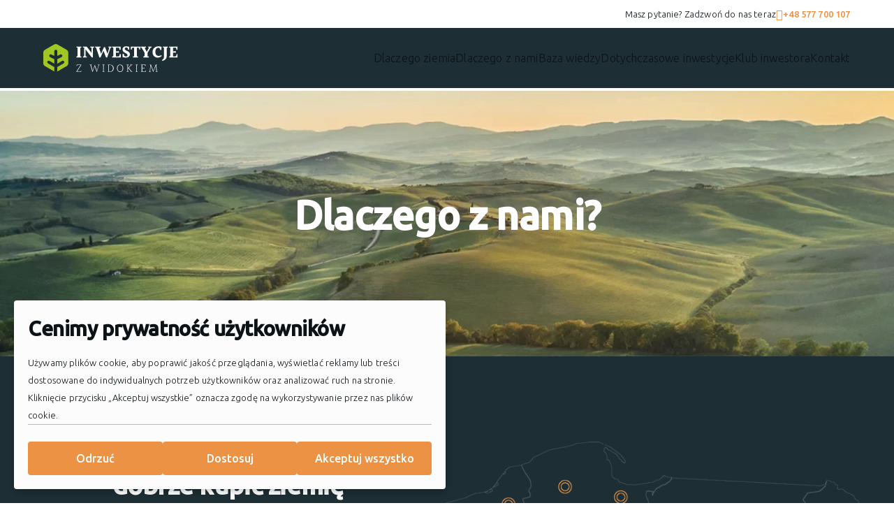

--- FILE ---
content_type: text/html; charset=UTF-8
request_url: https://www.inwestycjezwidokiem.pl/dlaczego-z-nami/lukasz-mazur-kierownik-ds-2/
body_size: 14654
content:
<!DOCTYPE html><html lang="pl" class="no-js"><head><meta charset="UTF-8"><meta name="viewport" content="width=device-width, initial-scale=1.0"><script>
	window.dataLayer = window.dataLayer || [];
	function gtag(){dataLayer.push(arguments);}

	const defaultConsent = {
		"ad_storage": "denied",
		"ad_user_data": "denied", 
		"ad_personalization": "denied",
		"analytics_storage": "denied",
		"personalization_storage": "denied",
		"functionality_storage": "granted",
		"security_storage": "granted"
	};

	gtag("consent", "default", defaultConsent);

	const thorCookies = document.cookie
		.split('; ')
		.find(row => row.startsWith('thor_cookies='));

	if (thorCookies) {
		try {
			const cookieValues = JSON.parse(decodeURIComponent(thorCookies.split('=')[1]));
			const consent = Object.fromEntries(
				Object.entries(cookieValues).map(([key, value]) => 
					[key, value ? "granted" : "denied"]
				)
			);
			gtag("consent", "update", consent);
		} catch (e) {}
	}
</script><title>Dlaczego warto inwestować z nami? Wyniki mówią same za siebie | Inwestycje z widokiem</title><meta name="description" content="18 lat doświadczenia, 2000+ inwestorów i setki zrealizowanych projektów. Sprawdzone analizy i własny kapitał w inwestycjach — skuteczność potwierdzona liczbami."/><meta name="csrf-token" content="c1773247f1a5c312d972f1456076518486b278b3e495e9555ee7637d20f78972"><link rel="preconnect" href="https://fonts.googleapis.com"><link rel="preconnect" href="https://fonts.gstatic.com" crossorigin><link href="https://fonts.googleapis.com/css2?family=Ubuntu:ital,wght@0,300;0,400;0,500;0,600;1,300;1,400;1,500;1,600&display=swap" rel="stylesheet"><link rel="preconnect" href="/"/><link rel="stylesheet" href="https://www.inwestycjezwidokiem.pl/css/main.css?v=0.1.9"/><link rel="icon" type="image/png" href="https://www.inwestycjezwidokiem.pl/images/favicons/favicon-96x96.png" sizes="96x96" /><link rel="icon" type="image/svg+xml" href="https://www.inwestycjezwidokiem.pl/images/favicon.svg" /><link rel="shortcut icon" href="https://www.inwestycjezwidokiem.pl/images/favicons/favicon.ico" /><link rel="apple-touch-icon" sizes="180x180" href="https://www.inwestycjezwidokiem.pl/images/favicons/apple-touch-icon.png" /><meta name="apple-mobile-web-app-title" content="Inwestycje z Widokiem" /><link rel="manifest" href="https://www.inwestycjezwidokiem.pl/images/favicons/site.webmanifest" /><script data-cfasync="false" data-pagespeed-no-defer type="text/javascript">
var dataLayer_content = {"pagePostType":"frontpage","pagePostType2":"single-page","pagePostAuthor":"inwestycje"};
dataLayer.push( dataLayer_content );
</script><script data-cfasync="false">
(function(w,d,s,l,i){w[l]=w[l]||[];w[l].push({'gtm.start':
new Date().getTime(),event:'gtm.js'});var f=d.getElementsByTagName(s)[0],
j=d.createElement(s),dl=l!='dataLayer'?'&l='+l:'';j.async=true;j.src=
'//www.googletagmanager.com/gtm.js?id='+i+dl;f.parentNode.insertBefore(j,f);
})(window,document,'script','dataLayer','GTM-NHP3443');
</script><script type="application/ld+json">
{
    "@context": "https://schema.org",
    "@type": "RealEstateAgent",
    "@id": "https://www.inwestycjezwidokiem.pl/#organization",
    "name": "Inwestycje z widokiem",
    "alternateName": "Inwestycjezwidokiem.pl",
    "url": "http://www.inwestycjezwidokiem.pl/dlaczego-z-nami/lukasz-mazur-kierownik-ds-2/",
    "logo": {
        "@type": "ImageObject",
        "url": "https://www.inwestycjezwidokiem.pl/images/logo.svg",
        "width": "192",
        "height": "40"
    },
    "image": "https://www.inwestycjezwidokiem.pl/images/logo.svg",
    "description": "Od 18 lat pomagamy bezpiecznie inwestować w ziemię budowlaną. Specjalizujemy się w wyszukiwaniu i analizie działek budowlanych o największym potencjale wzrostu wartości.",
    "address": {
        "@type": "PostalAddress",
        "streetAddress": "ul. Grudzieniec 116/1",
        "addressLocality": "Poznań",
        "postalCode": "60-621",
        "addressCountry": "PL"
    },
    "contactPoint": [
        {
            "@type": "ContactPoint",
            "telephone": "0048577700107",
            "contactType": "sales",
            "areaServed": "PL",
            "availableLanguage": "Polish"
        },
        {
        "@type": "ContactPoint",
        "telephone": "0048616663736",
        "contactType": "sales",
        "areaServed": "PL",
        "availableLanguage": "Polish"
        }
            ],
    "email": "kontakt@inwestycjezwidokiem.pl",
        "foundingDate": "2007",
    "aggregateRating": {
        "@type": "AggregateRating",
        "ratingValue": "4.8",
        "reviewCount": "2000"
    },
    "slogan": "Od 18 lat pomagamy dobrze kupić ziemię",
    "knowsAbout": [
        "Inwestycje w grunty",
        "Działki budowlane",
        "Nieruchomości gruntowe",
        "Analiza ryzyka inwestycyjnego",
        "Ziemia pod zabudowę"
    ]
}
</script><meta property="og:type" content="website"><meta property="og:title" content="Dlaczego warto inwestować z nami? Wyniki mówią same za siebie"><meta property="og:description" content="18 lat doświadczenia, 2000+ inwestorów i setki zrealizowanych projektów. Sprawdzone analizy i własny kapitał w inwestycjach — skuteczność potwierdzona liczbami."><meta property="og:url" content="http://www.inwestycjezwidokiem.pl/dlaczego-z-nami/lukasz-mazur-kierownik-ds-2/"><meta property="og:image" content="https://www.inwestycjezwidokiem.pl/image/webp/7ce4a4a6d7c6c653a2c5b9de4307f69b/1200x630/1/img-hero-5-221132.jpg"><meta property="og:image:width" content="1200"><meta property="og:image:height" content="630"><meta property="og:image:alt" content="Inwestycje z widokiem - od 18 lat pomagamy dobrze kupić ziemię"><meta property="og:locale" content="pl_PL"><meta property="og:site_name" content="Inwestycje z widokiem"><meta name="twitter:card" content="summary_large_image"><meta name="twitter:title" content="Dlaczego warto inwestować z nami? Wyniki mówią same za siebie"><meta name="twitter:description" content="18 lat doświadczenia, 2000+ inwestorów i setki zrealizowanych projektów. Sprawdzone analizy i własny kapitał w inwestycjach — skuteczność potwierdzona liczbami."><meta name="twitter:image" content="https://www.inwestycjezwidokiem.pl/image/webp/7ce4a4a6d7c6c653a2c5b9de4307f69b/1200x630/1/img-hero-5-221132.jpg"><meta name="twitter:image:alt" content="Inwestycje z widokiem - od 18 lat pomagamy dobrze kupić ziemię"></head><body data-root="https://www.inwestycjezwidokiem.pl/"><noscript><iframe src="https://www.googletagmanager.com/ns.html?id=GTM-NHP3443" height="0" width="0" style="display:none;visibility:hidden" aria-hidden="true"></iframe></noscript><header class="header" itemscope itemtype="https://schema.org/WPHeader"><div class="header-top"><div class="container"><div class="header-top-content"><p class="mb-0">Masz pytanie? Zadzwoń do nas teraz</p><a href="tel:0048577700107" class="header-top-phone"><span class="icon icon-phone"></span> +48 577 700 107</a></div></div></div><div class="header-main" data-theme="dark"><div class="container"><a href="https://www.inwestycjezwidokiem.pl/" class="logo" aria-label="Strona główna" itemprop="logo"><img src="https://www.inwestycjezwidokiem.pl/images/logo-white.svg" alt="Inwestycje z Widokiem" height="42"></a><nav class="nav" itemscope itemtype="https://schema.org/SiteNavigationElement" aria-label="Menu główne"><div class="menu-hamburger"><span></span></div><ul class="menu"><li><a class="m2 " href="https://www.inwestycjezwidokiem.pl/dlaczego-ziemia/">Dlaczego ziemia</a></li><li><a class="m3 active" href="https://www.inwestycjezwidokiem.pl/dlaczego-z-nami/">Dlaczego z nami</a></li><li><a class="m4 " href="https://www.inwestycjezwidokiem.pl/baza-wiedzy/">Baza wiedzy</a></li><li><a class="m5 " href="https://www.inwestycjezwidokiem.pl/dotychczasowe-inwestycje/">Dotychczasowe inwestycje</a></li><li><a class="m6 " href="https://www.inwestycjezwidokiem.pl/klub-inwestora/">Klub inwestora</a></li><li><a class="m7 " href="https://www.inwestycjezwidokiem.pl/kontakt/">Kontakt</a></li></ul></nav></div></div></header><main><section class="hero hero-subpage" data-theme="dark"><div class="hero-content container"><h1 class="hero-title h1">Dlaczego z nami?</h1></div><div class="hero-image"><picture itemprop="image" class="ratio ratio-hero hero-image"><source media="(min-width:1280px)" srcset="https://www.inwestycjezwidokiem.pl/image/webp/81754f76b0fa872209915ec7bc0cb99c/1920x650/1/img-hero-5-221132.jpg"><source media="(min-width:980px)" srcset="https://www.inwestycjezwidokiem.pl/image/webp/42f629ae2ff18347aa673aeea5685719/1280x400/1/img-hero-5-221132.jpg"><source media="(min-width:480px)" srcset="https://www.inwestycjezwidokiem.pl/image/webp/f0118b42137ca301944de8ed7fd7a904/980x600/1/img-hero-5-221132.jpg"><img loading="lazy" src="https://www.inwestycjezwidokiem.pl/image/webp/f0118b42137ca301944de8ed7fd7a904/980x600/1/img-hero-5-221132.jpg" alt="Dlaczego z nami"></picture></div></section><section class="section section-about-map pb-0" id="od-18-lat-pomagamy-dobrze-kupic-ziemie" data-theme="dark"><div class="content-section grid grid-container grid-center grid-flow"><div class="pb-64 start-3 sm-start-2 end-6 sm-end-13 index-10 grid-row-1 sm-pb-20 anim-wrapper"><header class="content-section-title"><h2 class="h3 mb-32">Od 18 lat pomagamy dobrze kupić ziemię</h2></header><div class="content"><p class="h6">Własność zapisana w księdze wieczystej.</p><p>Pomaganie klientom w bezpiecznym i wygodnym inwestowaniu w ziemię budowlaną to nasza misja. Działamy kompleksowo: od wyboru atrakcyjnych lokalizacji, poprzez analizę wszystkich czynnik&oacute;w ryzyka, po przygotowanie kompaktowych działek pod inwestycję i zabudowę.</p></div></div><div class="section-about-img start-7 end-14 sm-start-1 grid-row-1"><img src="https://www.inwestycjezwidokiem.pl/images/mapa-polski.png" alt="Mapa Polski" loading="lazy"></div></div></section><section class="section"><div class="container"><div class="content-section grid "><header class="content-section-title start-2 end-6 sm-start-1 sm-end-12 anim-wrapper"><h2 class="h3">Dwie zasady udanego inwestowania</h2><p class="h6"> Jak zmaksymalizować zysk?<br /> Po pierwsze – nabyć ziemię poniżej jej aktualnej<br /> wartości. Po drugie – inwestować w te grunty,<br /> których wartość będzie rosła szybciej niż innych.<br /> My łączymy obie te zasady. </p></header><div class="content start-7 sm-start-1 end-11 sm-end-12 pt-64 sm-pt-20"><p>Jak to możliwe, że kupujemy grunty po cenach znacznie niższych niż ich aktualna wartość? Specjalizujemy się w wyszukiwaniu okazji inwestycyjnych i zauważamy potencjał tam, gdzie inni go nie widzą. Potrafimy dokonać szybkiej oceny ryzyka i wyceny inwestycji, a gdy to konieczne, rozwiązujemy problemy prawne. Dzięki temu możemy złożyć ofertę, zanim zrobi to konkurencja.</p><p>Drugi filar naszej strategii maksymalizacji zysków to lokalizacja. Oferujemy grunty w miejscach, które są w początkowej fazie rozwoju – tam, gdzie infrastruktura dopiero się rozbudowuje. To właśnie na takich obszarach ceny działek rosną najszybciej, co potwierdzają dane zebrane przez nas na przestrzeni ostatnich 10 lat.</p></div></div></div></section><section class="section section-imgcta" style="background-image: url(https://www.inwestycjezwidokiem.pl/image/webp/9e0fce99d8522b44997e6e2700a79cb6/1440x400/1/img-cta-2-af126a.jpg)" data-theme="dark"><div class="container anim-wrapper"><blockquote class="h5 text-center"> Jak najlepiej zmaksymalizować zyski? <br> Kup ziemię o niskiej cenie początkowej i o największym potencjale wzrostu. </blockquote></div></section><section class="section section-content" id="mniejsze-dzialki-wieksze-mozliwosci" data-theme="light"><div class="container"><div class="content-section grid no-grid-center grid-flow anim-wrapper"><div class="start-7 end-12 sm-start-1 relative"><div class="sticky"><picture class="ratio ratio-auto no-5-4"><source media="(min-width:1280px)" srcset="https://www.inwestycjezwidokiem.pl/image/webp/66e13ec84a4667e3715eebe75e789da2/800x800/0/img-page-about-1-35059c.jpg"><source media="(min-width:980px)" srcset="https://www.inwestycjezwidokiem.pl/image/webp/2b4dd7719ee793b4efc782a82176224d/680x680/0/img-page-about-1-35059c.jpg"><img loading="lazy" src="https://www.inwestycjezwidokiem.pl/image/webp/2b4dd7719ee793b4efc782a82176224d/680x680/0/img-page-about-1-35059c.jpg" alt="Mniejsze działki – większe możliwości"></picture></div></div><div class="start-2 end-5 sm-start-1 sm-end-12"><header class="content-section-title"><h2 class="h4 mb-40"> Mniejsze działki – większe możliwości </h2></header><div class="content"><p class="h6">Dlaczego stawiamy na starannie wyselekcjonowane, kompaktowe działki? Ze względu na płynność inwestycji &ndash; małe działki łatwiej kupić, a p&oacute;źniej r&oacute;wnież łatwiej je sprzedać.</p><p>Nasz styl życia się zmienia. Budujemy mniejsze domy, nie uprawiamy dużych ogrod&oacute;w. Dlatego obecnie wyb&oacute;r działki pod zabudowę o powierzchni 500-600m2 jest optymalny. Mniejsza działka to także lepszy wyb&oacute;r ze względ&oacute;w inwestycyjnych. Małą i niedrogą działkę łatwiej jest p&oacute;źniej spieniężyć.</p></div></div></div></div></section><section class="section section-content" id="inwestycja-dostepna-praktycznie-dla-kazdego" data-theme="light"><div class="container"><div class="content-section grid no-grid-center grid-flow anim-wrapper"><div class="start-1 end-6 sm-end-12 relative"><div class="sticky"><picture class="ratio ratio-auto no-5-4"><source media="(min-width:1280px)" srcset="https://www.inwestycjezwidokiem.pl/image/webp/71d21d6f9ca33607e5d810d7170325c9/800x800/0/img-page-about-2-31ec63.jpg"><source media="(min-width:980px)" srcset="https://www.inwestycjezwidokiem.pl/image/webp/22596d91b798e14bc0b09c6e5ec737de/680x680/0/img-page-about-2-31ec63.jpg"><img loading="lazy" src="https://www.inwestycjezwidokiem.pl/image/webp/22596d91b798e14bc0b09c6e5ec737de/680x680/0/img-page-about-2-31ec63.jpg" alt="Inwestycja dostępna praktycznie dla każdego"></picture></div></div><div class="start-8 end-11 sm-start-1 sm-end-12"><header class="content-section-title"><h2 class="h4 mb-40">Inwestycja dostępna praktycznie dla każdego</h2></header><div class="content"><p class="h6">Własna działka już za 10 lub 20 tysięcy złotych? Tak, to możliwe!&nbsp;</p><p>Kto powiedział, że inwestowanie w ziemię wymaga dużego nakładu finansowego? Chcemy obalić ten mit, oferując działki po przystępnych cenach. Inwestycja w ziemię może stanowić solidne zabezpieczenie w niepewnych czasach, a jednocześnie nie wymaga ciągłego trzymania ręki na pulsie. Dlatego wbrew pozorom to świetny spos&oacute;b na ulokowanie pieniędzy r&oacute;wnież dla os&oacute;b, kt&oacute;re nie dysponują dużą got&oacute;wką oraz nie znają się na inwestowaniu.</p></div></div></div></div></section><section class="section section-content" id="zaufalo-nam-juz-ponad-2-000-klientow" data-theme="light"><div class="container"><div class="content-section grid no-grid-center grid-flow anim-wrapper"><div class="start-7 end-12 sm-start-1 relative"><div class="sticky"><picture class="ratio ratio-auto no-5-4"><source media="(min-width:1280px)" srcset="https://www.inwestycjezwidokiem.pl/image/webp/37812cfaebe74dd32ccb6ee2559f6a67/800x800/0/img-page-about-3-5c8fcd.jpg"><source media="(min-width:980px)" srcset="https://www.inwestycjezwidokiem.pl/image/webp/ec1f2a0e3ba5a598e4743def5722acf3/680x680/0/img-page-about-3-5c8fcd.jpg"><img loading="lazy" src="https://www.inwestycjezwidokiem.pl/image/webp/ec1f2a0e3ba5a598e4743def5722acf3/680x680/0/img-page-about-3-5c8fcd.jpg" alt="Zaufało nam już ponad 2 000 klientów"></picture></div></div><div class="start-2 end-5 sm-start-1 sm-end-12"><header class="content-section-title"><h2 class="h4 mb-40"> Zaufało nam już ponad 2 000 klientów </h2></header><div class="content"><p class="h6">Powody zakupu ziemi mogą być r&oacute;żne &ndash; dla jednych to spos&oacute;b na inwestowanie, dla innych spełnienie marzenia o własnym domu lub posiadaniu terenu rekreacyjnego.</p><p>Najczęstszymi argumentami na rzecz zakupu ziemi, podawanymi przez inwestor&oacute;w, są atrakcyjna lokalizacja i konkurencyjna cena. Niezależnie jednak od powod&oacute;w, jakimi kierują się nasi klienci, na pierwszym miejscu stawiamy zawsze bezpieczeństwo i rzetelność transakcji. Właśnie to sprawia, że zaufało nam już 2000 klient&oacute;w.</p></div></div></div></div></section><section class="section section-imgcta" style="background-image: url(https://www.inwestycjezwidokiem.pl/image/webp/da4da8ad1c9a6efa3de9aa17bcbda551/1440x400/1/img-cta-3-539790.jpg)" data-theme="dark"><div class="container anim-wrapper"><blockquote class="h5 text-center"> Nie musisz mieć dużych pieniędzy, aby zainwestować w ziemię, <br> pamiętaj: im mniejsza i tańsza działka, tym łatwiej ją spieniężyć. </blockquote></div></section><section class="section section-content" id="ziemia-w-100-sprawdzona" data-theme="light"><div class="container"><div class="content-section grid no-grid-center grid-flow anim-wrapper"><div class="start-7 end-12 sm-start-1 relative"><div class="sticky"><picture class="ratio ratio-auto no-5-4"><source media="(min-width:1280px)" srcset="https://www.inwestycjezwidokiem.pl/image/webp/c50782bd55c7aa880ccbe2db8b6178c7/800x800/0/img-page-about-4-1ab175.jpg"><source media="(min-width:980px)" srcset="https://www.inwestycjezwidokiem.pl/image/webp/b11c8c6b46b7586ff852b055e8d1b159/680x680/0/img-page-about-4-1ab175.jpg"><img loading="lazy" src="https://www.inwestycjezwidokiem.pl/image/webp/b11c8c6b46b7586ff852b055e8d1b159/680x680/0/img-page-about-4-1ab175.jpg" alt="Ziemia w 100% sprawdzona"></picture></div></div><div class="start-2 end-5 end-6 sm-start-1 sm-end-12"><header class="content-section-title"><h2 class="h4 mb-40"> Ziemia w 100% sprawdzona </h2></header><div class="content"><p class="h6">Każdą naszą inwestycję sprawdzamy pod kątem aż 44 potencjalnych czynnik&oacute;w ryzyka, dzięki czemu masz pewność, że jest ona bezpieczna.</p><p>Nasz zesp&oacute;ł analityczny składa się ze specjalist&oacute;w z kilkunastoletnim doświadczeniem. Na etapie oceny gruntu wsp&oacute;łpracujemy często także z wyspecjalizowanymi kancelariami prawnymi, geodetami, geotechnikami czy dendrologami. Czynniki ryzyka, kt&oacute;re analizujemy, to m.in.:</p><ul><li>istniejąca i planowana zabudowa i jej wpływ na wzrost wartości terenu</li><li>obciążenia, hipoteki, kwestie własnościowe i inne kwestie<br />prawne,</li><li>fizyczne właściwości działek oraz drogi dojazdowej,</li><li>dostępność medi&oacute;w,</li><li>występowanie zadrzewień,</li><li>ryzyko powodzi na danym obszarze, występowanie obszar&oacute;w<br />chronionych i inne.</li></ul><p>Z doświadczenia wiemy, że każdy przypadek należy traktować indywidualnie, dlatego lista ta nigdy nie jest zamknięta. Tylko w 2025 r. zweryfikowaliśmy ponad 150 r&oacute;żnych nieruchomości gruntowych, z czego finalnie kupiliśmy mniej niż 10%!</p></div></div></div></div></section><section data-theme="" class="section section-team" id="nasz-zespol"><div class="container"><header class="section-title anim-wrapper"><h2 class="h2">Nasz zespół</h2></header><div class="team-grid grid grid-column-4 anim-wrapper"><div class="team-member"><img src="https://www.inwestycjezwidokiem.pl/image/webp/1a21210455efe50e120f8b4abb00f438/280x280/1/img-karol-fekner-ea2c61.png" alt="Karol Fekner" width="280" height="280" loading="lazy"><h3 class="h5">Karol Fekner</h3><p>Wspólnik i założyciel firmy</p><a href="#więcej" data-toggle=".teadm-desc-1" class="mt-8 btn link icon-arrow-down small">Więcej</a><div class="hide teadm-desc-1 text-left small"> Absolwent Uniwersytetu Ekonomicznego w Poznaniu na kierunkach Ekonomii i Prawa Gospodarczego. Stypendysta European School of Management w Oxfordzie. Doświadczenie zdobywał w międzynarodowych instytucjach finansowych, takich jak Barclays Global Investors czy McKinsey and Company. Założyciel i właściciel firmy Inwestycje z widokiem. Od 2007 r. doprowadził do zrealizowania ponad kilkuset inwestycji na rynku nieruchomości. Główny udziałowiec firmy deweloperskiej Norsk Development sp. z o.o. z siedzibą w Poznaniu. Określa kierunki rozwoju firmy. Opracowuje strategie wzrostu wartości oferowanych gruntów. Prowadzi politykę zatrudnienia i szkolenia pracowników. Akceptuje politykę cenową. Przewodniczy komitetowi inwestycyjnemu w firmie. Pasjonuje się architekturą, malarstwem i teatrem. W wolnych chwilach czyta, w szczególności literaturę popularno-naukową oraz filozoficzną. Biega, jeździ na rowerze i pływa. </div></div><div class="team-member"><img src="https://www.inwestycjezwidokiem.pl/image/webp/bd98430f2dc6a54e58ea91973331a259/280x280/1/img-michal-jura-87663e.png" alt="Michał Juja" width="280" height="280" loading="lazy"><h3 class="h5">Michał Juja</h3><p>Wspólnik, Prezes Zarządu</p><a href="#więcej" data-toggle=".teadm-desc-2" class="mt-8 btn link icon-arrow-down small">Więcej</a><div class="hide teadm-desc-2 text-left small"> Absolwent Uniwersytetu im. Adama Mickiewicza w Poznaniu na kierunkach Zarządzania i Marketingu oraz Filozofii Komunikacji Społecznej. Doktor nauk humanistycznych z dziedziny filozofii. Z Inwestycjami z widokiem związany od 2011 roku. Uczestniczył w sprzedaży kilkuset działek w kilkudziesięciu lokalizacjach, o łącznej wartości inwestycji kilkudziesięciu milionów złotych. Prezes spółki Inwestycje z widokiem RE sp. z o.o. z siedzibą w Poznaniu. Odpowiedzialny jest za zarządzanie zespołem i realizację strategii firmy. Osobiście zajmuje się bieżącą obsługą klientów indywidualnych oraz analizą, dopasowaniem i przygotowywaniem ofert pod potrzeby określonego inwestora. Członek komitetu inwestycyjnego firmy. Po godzinach oddaje się badaniu rozwoju myśli filozoficznej i ekonomicznej. Lubi literaturę współczesną i podróże. </div></div><div class="team-member"><img src="https://www.inwestycjezwidokiem.pl/image/webp/d1e3b0116ff3a4c1a4ffa4d6ad22d656/280x280/1/img-tomasz-orwat-699cd1.png" alt="Tomasz Orwat" width="280" height="280" loading="lazy"><h3 class="h5">Tomasz Orwat</h3><p>Wspólnik, Członek Zarządu</p><a href="#więcej" data-toggle=".teadm-desc-3" class="mt-8 btn link icon-arrow-down small">Więcej</a><div class="hide teadm-desc-3 text-left small"> Od 2007 r. licencjonowany pośrednik w obrocie nieruchomościami – licencja państwowa Ministra Infrastruktury nr 7814. Pierwsze doświadczenie zawodowe zdobywał w poznańskim biurze nieruchomości ADM Michałowscy Nieruchomości. Od 2008 r. związany z Inwestycjami z widokiem. Brał udział przy realizacji przeszło kilkuset inwestycji na rynku obrotu nieruchomościami gruntowymi, opiewających łącznie na kwotę kilkudziesięciu milionów złotych. W zespole odpowiedzialny za obsługę posprzedażową klienta, podtrzymywanie kontaktów i rozwiązywanie bieżących problemów związanych z kompleksami działek. Członek komitetu inwestycyjnego firmy. W czasie wolnym biega i morsuje. Interesuje się filmem, motoryzacją i sportem. Uwielbia podróże. </div></div><div class="team-member"><img src="https://www.inwestycjezwidokiem.pl/image/webp/b5199ddb6a24774e5402e51ba032a912/280x280/1/img-jaroslaw-brajewski-0d8e10.png" alt="Jarosław Brajewski" width="280" height="280" loading="lazy"><h3 class="h5">Jarosław Brajewski</h3><p>Wspólnik, kierownik działu analiz</p><a href="#więcej" data-toggle=".teadm-desc-4" class="mt-8 btn link icon-arrow-down small">Więcej</a><div class="hide teadm-desc-4 text-left small"> Absolwent Uniwersytetu Ekonomicznego w Poznaniu na kierunku Ekonomia o specjalności Strategie biznesu i polityka gospodarcza w warunkach globalizacji oraz UEP na kierunku Gospodarka Przestrzenna. Trzykrotny stypendysta Rektora UEP za wyniki w nauce. Pełnił funkcję Przewodniczącego Studenckiego Koła Naukowego Gospodarki Przestrzennej. Doświadczenie zawodowe zdobywał między innymi w Referacie Architektury i Urbanistyki jednostki samorządu terytorialnego. W naszym zespole odpowiedzialny za wyszukiwanie lokalizacji o odpowiednim potencjale inwestycyjnym z uwzględnieniem uwarunkowań prawa lokalnego oraz administrację i najem nieruchomości. Prywatnie kocha góry i wędrówki piesze. </div></div><div class="team-member"><img src="https://www.inwestycjezwidokiem.pl/image/webp/59abeb02bf08fe7cb75b00ab42dae490/280x280/1/img-lukasz-mazur-f0d486.png" alt="Łukasz Mazur" width="280" height="280" loading="lazy"><h3 class="h5">Łukasz Mazur</h3><p>Manager projektów inwestycyjno-budowlanych, młodszy wspólnik</p><a href="#więcej" data-toggle=".teadm-desc-5" class="mt-8 btn link icon-arrow-down small">Więcej</a><div class="hide teadm-desc-5 text-left small"> Magister inżynier Budownictwa Politechniki Poznańskiej w specjalności Konstrukcje Budowlane i Inżynierskie. Absolwent Uniwersytetu Ekonomicznego w Poznaniu na kierunku Zarządzanie w specjalności Zarządzanie Przedsiębiorstwami oraz Finanse i Rachunkowość Przedsiębiorstw. Stypendysta naukowy dwóch uczelni. W ramach zdobywania doświadczenia zawodowego uczestniczył między innymi w realizacji inwestycji Żytni Młyn w Szamotułach oraz Nowy Sołacz w Poznaniu. Obecnie zajmuje się koordynacją i nadzorem nad budową domów jednorodzinnych na Osiedlu Świerkowym w Grzymalinie koło Legnicy. W naszym zespole jest odpowiedzialny za kompleksową organizację, koordynację oraz nadzór prowadzonych przez Firmę inwestycji budowlanych. W szczególności odpowiada za kontakt z kluczowymi interesariuszami projektów inwestycyjno-budowlanych. W czasie wolnym poświęca się poszerzaniu wiedzy i zdobywaniu nowych doświadczeń w zakresie rachunkowości zarządczej oraz zarządzania projektami. </div></div><div class="team-member"><img src="https://www.inwestycjezwidokiem.pl/image/webp/0f9f250861edf96d1930506359840d5f/280x280/1/img-krzysztof-fagas-b4bc9e.png" alt="Krzysztof Fagas" width="280" height="280" loading="lazy"><h3 class="h5">Krzysztof Fagas</h3><p>Kierownik działu finansowego</p><a href="#więcej" data-toggle=".teadm-desc-6" class="mt-8 btn link icon-arrow-down small">Więcej</a><div class="hide teadm-desc-6 text-left small"> Absolwent Ekonomii Uniwersytetu Ekonomicznego w Poznaniu na kierunku Finanse i Rachunkowość Przedsiębiorstw. Posiada doświadczenie w księgowości, kontrolingu, audycie finansowym. W Inwestycjach z widokiem zajmuje się koordynacją działu finansowego, analizami finansowymi oraz współpracą z biurem rachunkowym. Interesuje się komputerami (DIY) oraz koleją także modelarstwem w skali H0. W wolnym czasie lubi wybrać się na przejażdżki koleją wąskotorową lub szerokotorową kursami turystycznymi. </div></div><div class="team-member"><img src="https://www.inwestycjezwidokiem.pl/image/webp/fdf3ef720b6bad974c72588fc9ccd6f6/280x280/1/img-tomasz-hombesz-64d553.png" alt="Tomasz Hombesz" width="280" height="280" loading="lazy"><h3 class="h5">Tomasz Hombesz</h3><p>Dyrektor regionalny sprzedaży</p><a href="#więcej" data-toggle=".teadm-desc-8" class="mt-8 btn link icon-arrow-down small">Więcej</a><div class="hide teadm-desc-8 text-left small"> Absolwent Uniwersytetu Ekonomicznego w Poznaniu na kierunku Zarządzanie Inwestycjami Kapitałowymi i Nieruchomościami. Od 2010 r. związany zawodowo z rynkiem finansowo-kapitałowym. Doświadczenie zawodowe zdobywał w instytucjach bankowych oraz warszawskich spółkach inwestycyjnych, gdzie zajmował stanowiska poświęcone opiece nad Klientami z segmentu premium. Był obecny przy tworzeniu pierwszej w Polsce platformy crowdfunding'u dłużnego zajmującej się pozyskiwaniem kapitału na rozwój istniejących spółek. Uczestnik szkoleń inwestycyjnych organizowanych przez wiodące w Polsce i na świecie Towarzystwa Funduszy Inwestycyjnych takich jak Investors, Nationale Nederlanden, Union Investment. W Inwestycjach z widokiem odpowiedzialny za obsługę klientów indywidualnych i oraz wyszukiwania dla nich idealnego miejsca do życia, bądź pod inwestycję. Miłośnik wszelakich sportów, aktorstwa i zawzięty gracz giełdowy. </div></div><div class="team-member"><img src="https://www.inwestycjezwidokiem.pl/image/webp/dfbabcd3c32fce60be6182cb97be04d3/280x280/1/img-aneta-namiotko-3b670e.png" alt="Aneta Namiotko" width="280" height="280" loading="lazy"><h3 class="h5">Aneta Namiotko</h3><p>Starsza specjalistka ds. księgowych</p><a href="#więcej" data-toggle=".teadm-desc-9" class="mt-8 btn link icon-arrow-down small">Więcej</a><div class="hide teadm-desc-9 text-left small"> Absolwentka studiów magisterskich o specjalizacji Zarządzanie Inwestycjami i Nieruchomościami na Uniwersytecie Ekonomicznym w Poznaniu. Absolwentka Finansów i Rachunkowości na Uniwersytecie Przyrodniczym w Poznaniu. W Inwestycjach zajmuje się fakturowaniem, leasingiem oraz bieżącymi sprawami finansowymi. W wolnym czasie wdraża się w tematykę home stagingu oraz declutteringu. Uwielbia podróże na własną rękę, a w domu doskonali swoje umiejętności kulinarne. </div></div><div class="team-member"><img src="https://www.inwestycjezwidokiem.pl/image/webp/3bf96a466ecde81f3b001124aa611f4f/280x280/1/mg-1515-22-b86b5b.jpg" alt="Kacper Durczyński" width="280" height="280" loading="lazy"><h3 class="h5">Kacper Durczyński</h3><p>Doradca klienta</p><a href="#więcej" data-toggle=".teadm-desc-18" class="mt-8 btn link icon-arrow-down small">Więcej</a><div class="hide teadm-desc-18 text-left small"> Student Politechniki Poznańskiej na kierunku inżynieria zarządzania, posiadający doświadczenie w branży nieruchomości, gdzie kompleksowo wspierał klientów na każdym etapie procesu wynajmu mieszkania. Dzięki temu nauczył się budować zaufanie, dbać o interesy obu stron oraz dążyć do satysfakcji klientów. W firmie odpowiada za profesjonalną obsługę klienta, zapewniając indywidualne podejście i wsparcie w każdej fazie współpracy. Miłośnik czytania, zwłaszcza literatury popularnonaukowej, stale poszerzający swoją wiedzę z różnych dziedzin. Każde doświadczenie – zarówno zawodowe, jak i osobiste – traktuje jako okazję do rozwoju i budowania nowych kompetencji. Entuzjasta aktywności fizycznej, miłośnik podróży oraz pieszych wycieczek, które pozwalają mu na poznawanie nowych miejsc i kultur. W wolnym czasie rozwija umiejętności kulinarne oraz relaksuje się podczas wędkowania, ceniąc sobie kontakt z naturą. </div></div><div class="team-member"><img src="https://www.inwestycjezwidokiem.pl/image/webp/eb06fc19bc24aa0962e2860aff914964/280x280/1/mg-1495-22-b0bb7f.jpg" alt="Jarochna Jóźwiak" width="280" height="280" loading="lazy"><h3 class="h5">Jarochna Jóźwiak</h3><p>Specialistka ds. administracyjnych</p><a href="#więcej" data-toggle=".teadm-desc-19" class="mt-8 btn link icon-arrow-down small">Więcej</a><div class="hide teadm-desc-19 text-left small"> Jarochna Jóźwiak Studentka IV roku Prawa na Uniwersytecie WSB Merito w Poznaniu oraz absolwentka kierunku Prawo w Biznesie. Doświadczenie zdobywała w kancelarii radcy prawnego. W Inwestycjach zajmuje się sprawami administracyjnymi w tym umawianiem aktów notarialnych, uzyskiwaniem niezbędnych dokumentów do sprzedaży oraz bieżącymi sprawami biurowo – administracyjnymi. W wolnym czasie lubi przeczytać dobrą książkę, bądź obejrzeć serial. Uwielbia podróżować i odkrywać nowe miejsca. </div></div><div class="team-member"><img src="https://www.inwestycjezwidokiem.pl/image/webp/83509e5975ab05d023bf19c2b2f20a76/280x280/1/mg-1578-22-1-d1b72a.jpg" alt="Jakub Domienik" width="280" height="280" loading="lazy"><h3 class="h5">Jakub Domienik</h3><p>Specjalista ds. prawnych</p><a href="#więcej" data-toggle=".teadm-desc-20" class="mt-8 btn link icon-arrow-down small">Więcej</a><div class="hide teadm-desc-20 text-left small"> Jakub Domienik Student IV roku Prawa na Uniwersytecie Adama Mickiewicza w Poznaniu. W Inwestycjach z Widokiem odpowiedzialny jest za przygotowywanie umów sprzedaży działek oraz dokumentów związanych z prowadzeniem spółek. To z nim najczęściej nasi klienci spotykają się na aktach notarialnych. . Pasjonat podróży oraz sportów zimowych.. </div></div><div class="team-member"><img src="https://www.inwestycjezwidokiem.pl/image/webp/8c14021674f348ad8c096d6b915ae283/280x280/1/mg-1562-22-d5852e.jpg" alt="Agata Mielnikow" width="280" height="280" loading="lazy"><h3 class="h5">Agata Mielnikow</h3><p>Młodsza specjalistka ds. obsługi inwestycji</p><a href="#więcej" data-toggle=".teadm-desc-21" class="mt-8 btn link icon-arrow-down small">Więcej</a><div class="hide teadm-desc-21 text-left small"> Studentka zintegrowanego planowania rozwoju na Uniwersytecie im. A. Mickiewicza w Poznaniu, stawiająca pierwsze kroki w branży nieruchomości i obsługi inwestycji. W dziale obsługi inwestycji, gdzie wspieram procesy związane z analizą rynku. W wolnych chwilach trenuje siatkówkę, spędzam czas z bliskimi i planuje kolejne podróże </div></div><div class="team-member"><img src="https://www.inwestycjezwidokiem.pl/image/webp/442db3b7bb660ea68b32232931b0c9f4/280x280/1/mg-1567-22-31c1ba.jpg" alt="Wiktor Jarzebowski" width="280" height="280" loading="lazy"><h3 class="h5">Wiktor Jarzebowski</h3><p>Młodszy specjalista ds. obsługi inwestycji</p><a href="#więcej" data-toggle=".teadm-desc-22" class="mt-8 btn link icon-arrow-down small">Więcej</a><div class="hide teadm-desc-22 text-left small"> Student Uniwersytetu Ekonomicznego w Poznaniu na kierunku Finanse i Rachunkowość Biznesu o specjalizacji Inwestycje kapitałowe i Strategie finansowe przedsiębiorstw. W Inwestycjach z Widokiem odpowiada za przygotowywanie analiz i wycen, udział w procesie zakupu nieruchomości, koordynowanie prac terenowych, wyszukiwanie podwykonawców oraz wyjazdy na oględziny inwestycji w całej Polsce. Dba także o monitorowanie terminów i bieżące wsparcie operacyjne projektów. Po pracy rozwija swoje zainteresowania muzyczne, grając na gitarze i śpiewając. Ceni sobie klasyczną męską elegancję, czego wyrazem jest kolekcja krawatów, którą systematycznie powiększa. </div></div></div></div></section><section data-theme="light" class="section section-cta pb-64"><div class="container"><header class="section-title anim-wrapper"><h2 class="h2">Zacznij inwestować razem z nami</h2><p class="lead">Chcesz dołączyć do grona inwestor&oacute;w, <br />kt&oacute;rzy budują swoje portfele grunt&oacute;w?</p></header><div class="cta-cards grid anim-wrapper"><div class="cta-card span-6 md-span-12"><div class="cta-icon"><img src="https://www.inwestycjezwidokiem.pl/media/source/icon-contact-4001a0.svg" alt="Umów się na spotkanie z naszym doradcą inwestycyjnym"></div><div class="cta-content"><h3 class="h4">Umów się na spotkanie z naszym doradcą inwestycyjnym</h3><div class="cta-description"><p>Masz pytania? A może chcesz porozmawiać o szczegółach oferty?</p><p class="strong">Zadzwoń lub umów spotanie.</p></div></div><button type="button" data-popup-action="#popup-kontakt" class="btn btn-dark">Umów 15-min spotkanie online z doradcą</button></div><div class="cta-card span-6 md-span-12"><div class="cta-icon"><img src="https://www.inwestycjezwidokiem.pl/media/source/logo-klub-inwestora-083ce5.svg" alt="Dołącz do grona inwestorów, którzy jako pierwsi otrzymują dostęp do nowych inwestycji i korzystają z lepszych warunków zakupu"></div><div class="cta-content"><h3 class="h4">Dołącz do grona inwestorów, którzy jako pierwsi otrzymują dostęp do nowych inwestycji i korzystają z lepszych warunków zakupu</h3><div class="cta-description"> Pierwszeństwo, preferencyjne ceny oraz zaproszenie na spotkania inwestorów </div></div><button type="button" data-popup-action="#popup-klub" class="btn btn-dark">Dołącz do Klubu Inwestora</button></div></div></div></section></main><footer class="footer" id="kontakt" data-theme="dark"><div class="container"><div class="footer-top"><div class="footer-company"><p class="footer-company-name">Inwestycje z Widokiem</p><p class="footer-address">ul. Grudzieniec 116/1<br>60-621 Poznań</p></div><div class="footer-contact-item"><img src="https://www.inwestycjezwidokiem.pl/images/icon-footer-1.svg" alt="" class="footer-icon"><div class="footer-contact-text"><a href="tel:0048577700107">+48 577 700 107</a><a href="tel:0048616663736">+48 616 663 736</a></div></div><div class="footer-contact-item"><img src="https://www.inwestycjezwidokiem.pl/images/icon-footer-2.svg" alt="" class="footer-icon"><div class="footer-contact-text"><a href="mailto:&#107;&#111;&#110;&#116;&#97;&#107;&#116;&#64;&#105;&#110;&#119;&#101;&#115;&#116;&#121;&#99;&#106;&#101;&#122;&#119;&#105;&#100;&#111;&#107;&#105;&#101;&#109;&#46;&#112;&#108;">&#107;&#111;&#110;&#116;&#97;&#107;&#116;&#64;&#105;&#110;&#119;&#101;&#115;&#116;&#121;&#99;&#106;&#101;&#122;&#119;&#105;&#100;&#111;&#107;&#105;&#101;&#109;&#46;&#112;&#108;</a></div></div></div><div class="footer-bottom"><nav class="footer-menu"><ul><li id="m2"><a href="https://www.inwestycjezwidokiem.pl/dlaczego-ziemia/">Dlaczego ziemia</a></li><li id="m3"><a class="active" href="https://www.inwestycjezwidokiem.pl/dlaczego-z-nami/">Dlaczego z nami</a></li><li id="m4"><a href="https://www.inwestycjezwidokiem.pl/baza-wiedzy/">Baza wiedzy</a></li><li id="m5"><a href="https://www.inwestycjezwidokiem.pl/dotychczasowe-inwestycje/">Dotychczasowe inwestycje</a></li><li id="m6"><a href="https://www.inwestycjezwidokiem.pl/klub-inwestora/">Klub inwestora</a></li><li id="m7"><a href="https://www.inwestycjezwidokiem.pl/kontakt/">Kontakt</a></li><li id="m8"><a href="https://www.inwestycjezwidokiem.pl/faq/">FAQ</a></li><li id="m9"><a href="https://www.inwestycjezwidokiem.pl/dostepne-inwestycje/">Dostępne inwestycje</a></li></ul></nav><div class="footer-secondary"><a href="#cookies" onclick="thorCookiesShow(event);">Ustawienia cookies</a></div></div></div></footer><div data-popup id="popup-kontakt"><div class="popup-wrapper" data-popup-content><div class="popup-content" style="max-width: 640px;overflow: auto;max-height: 96vh;"><button class="btn btn-dark large icon-only icon-x link map-popup-close" data-popup-close><span>Zamknij</span></button><h2 class="h5 mb-16">Umów 15-min spotkanie online z doradcą</h2><div class="mb-32"><p>Wypełnij formularz, a nasz doradca skontaktuje się z Tobą i odpowie na wszystkie twoje pytania.</p></div><form class="relative" action="#" method="post" data-ajax="https://www.inwestycjezwidokiem.pl/sendmail/send/" data-ajax-loading="#form-loading"><input type="hidden" name="_csrf" value="c1773247f1a5c312d972f1456076518486b278b3e495e9555ee7637d20f78972"><div class="flex"><div class="form-group col-6 form-group--label"><label class="input-label input-label--default">Imię</label><input type="text" name="imie" class="input" required /></div><div class="form-group col-6 form-group--label"><label class="input-label input-label--default">Nazwisko</label><input type="text" name="nazwisko" class="input" required /></div></div><div class="flex"><div class="form-group col-6 form-group--label"><label class="input-label input-label--default">Adres email</label><input type="email" name="email" class="input" required /></div><div class="form-group col-6 form-group--label"><label class="input-label input-label--default">Telefon</label><input type="phone" name="phone" class="input" required pattern="(\+\d{1,3})? ?[0-9]{3} ?[0-9]{3} ?[0-9]{3}" data-message="Numer telefonu wydaje się być błędny. Powinien wyglądać tak: +33 000 000 000" /></div></div><div class="form-group form-group--label active"><label class="input-label input-label--default">Wiadomość</label><textarea name="message" class="input textarea" cols="30" rows="5" placeholder="Opisz swoje potrzeby inwestycyjne" required></textarea></div><label class="form-group form-group--checkbox"><input class="checkbox" type="checkbox" name="is_rodo" required /><div class="checkbox-label"><small class="small"> Wyrażam zgodę na przetwarzanie przez właściciela firmy Inwestycje z Widokiem, podanych powyżej danych osobowych w celach marketingu bezpośredniego własnych produkt&oacute;w i usług z wykorzystaniem telekomunikacyjnych urządzeń końcowych, w tym telefon&oacute;w i automatycznych system&oacute;w wywołujących. Niniejsza zgoda może być odwołana w każdym czasie. </small></div></label><div class="form-group text-center"><button type="submit" class="btn radius-round">Umów spotkanie</button></div><div class="hide loading loading--full" id="form-loading"></div></form></div></div></div><div data-popup id="popup-klub"><div class="popup-wrapper" data-popup-content><div class="popup-content" style="max-width: 640px;overflow: auto;max-height: 96vh;"><button class="btn btn-dark large icon-only icon-x link map-popup-close" data-popup-close><span>Zamknij</span></button><h2 class="h5 mb-16">Dołącz do naszego Klubu Inwestora</h2><div class="mb-32"><p>Wypełnij formularz, a nasz&nbsp;doradca&nbsp;skontaktuje się z Tobą.</p></div><form class="relative" action="#" method="post" data-ajax="https://www.inwestycjezwidokiem.pl/sendmail/send-club/" data-ajax-loading="#form-club-loading"><input type="hidden" name="_csrf" value="c1773247f1a5c312d972f1456076518486b278b3e495e9555ee7637d20f78972"><div class="flex"><div class="form-group col-6 form-group--label"><label class="input-label input-label--default">Imię</label><input type="text" name="imie" class="input" required /></div><div class="form-group col-6 form-group--label"><label class="input-label input-label--default">Nazwisko</label><input type="text" name="nazwisko" class="input" required /></div></div><div class="flex"><div class="form-group col-6 form-group--label"><label class="input-label input-label--default">Adres email</label><input type="email" name="email" class="input" required /></div><div class="form-group col-6 form-group--label"><label class="input-label input-label--default">Telefon</label><input type="phone" name="phone" class="input" required pattern="(\+\d{1,3})? ?[0-9]{3} ?[0-9]{3} ?[0-9]{3}" data-message="Numer telefonu wydaje się być błędny. Powinien wyglądać tak: +33 000 000 000" /></div></div><label class="form-group form-group--checkbox"><input class="checkbox" type="checkbox" name="is_rodo" required /><div class="checkbox-label"><small class="small"> Wyrażam zgodę na przetwarzanie przez właściciela firmy Inwestycje z Widokiem, podanych powyżej danych osobowych w celach marketingu bezpośredniego własnych produkt&oacute;w i usług z wykorzystaniem telekomunikacyjnych urządzeń końcowych, w tym telefon&oacute;w i automatycznych system&oacute;w wywołujących. Niniejsza zgoda może być odwołana w każdym czasie. </small></div></label><div class="form-group text-center"><button type="submit" class="btn radius-round">Wyślij zapytanie</button></div><div class="hide loading loading--full" id="form-club-loading"></div></form></div></div></div><div id="thor-cookies" class="cookies-wraper scrollable-element" style="display:none;" data-lenis-prevent data-nosnippet><div class="cookies-main"><div id="cookies-start"><p class="h4">Cenimy prywatność użytkowników</p><p>Używamy plików cookie, aby poprawić jakość przeglądania, wyświetlać reklamy lub treści dostosowane do indywidualnych potrzeb użytkowników oraz analizować ruch na stronie. Kliknięcie przycisku „Akceptuj wszystkie” oznacza zgodę na wykorzystywanie przez nas plików cookie.</p></div><div id="cookies-more"><p class="h4">Dostosuj preferencje dotyczące zgody</p><p>Używamy plików cookie do ułatwienia nawigacji i funkcji na naszej stronie oraz do analizy korzystania z niej. Niezbędne pliki cookie są automatycznie przechowywane, podczas gdy inne, w tym te od firm trzecich do personalizacji treści i reklam, wymagają zgody użytkownika. Możliwe jest włączenie lub wyłączenie plików cookie, ale może to wpłynąć na jakość korzystania ze strony.</p><div class="cookies-setting content"><p class="h5">Jakich plików cookie używamy?</p><div class="cookies-item"><label class="form-group form-group--checkbox"><input class="checkbox" type="checkbox" checked disabled><div class="checkbox-label"><strong>Funkcjonalne</strong> (functionality_storage) </div></label><div class="cookies-item-txt"><p>Umożliwia pamięć obsługującą funkcje witryny lub aplikacji, np. ustawienia języka.</p></div></div><div class="cookies-item"><label class="form-group form-group--checkbox"><input class="checkbox" type="checkbox" checked disabled><div class="checkbox-label"><strong>Bezpieczeństwo</strong> (security_storage) </div></label><div class="cookies-item-txt"><p>Umożliwia przechowywanie danych związanych z zabezpieczeniami, takimi jak funkcja uwierzytelniania, zapobieganie oszustwom i inne mechanizmy ochrony użytkowników</p></div></div><div class="cookies-item"><label class="form-group form-group--checkbox"><input id="consent-personalization-storage" class="checkbox" type="checkbox"><div class="checkbox-label"><strong>Personalizacyjne</strong> (personalization_storage) </div></label><div class="cookies-item-txt"><p>Umożliwia przechowywanie danych związanych z personalizacją, na przykład rekomendacji filmów.</p></div></div><div class="cookies-item"><label class="form-group form-group--checkbox"><input id="consent-analytics-storage" class="checkbox" type="checkbox"><div class="checkbox-label"><strong>Analityczne</strong> (analytics_storage) </div></label><div class="cookies-item-txt"><p>Umożliwia przechowywanie danych, takich jak pliki cookie (strony internetowe) lub identyfikatory urządzeń (aplikacje), związane z analityką, np. z czasem trwania wizyty.</p><p>Korzystamy z plików cookie od:</p><ul><li>Google Analytics (<a href="https://policies.google.com/privacy" target="_blank" rel="noopener noreferrer nofollow">polityka prywatności</a>)</li></ul></div></div><div class="cookies-item"><label class="form-group form-group--checkbox"><input id="consent-ad-storage" class="checkbox" type="checkbox"><div class="checkbox-label"><strong>Reklamowe</strong> (ad_storage) </div></label><div class="cookies-item-txt"><p>Umożliwia przechowywanie danych powiązanych z reklamami, np. plików cookie (internet) lub identyfikatorów urządzeń (aplikacje).</p><p>Korzystamy z plików cookie od:</p><ul><li>Google Analytics (<a href="https://policies.google.com/privacy" target="_blank" rel="noopener noreferrer nofollow">polityka prywatności</a>)</li></ul></div></div><div class="cookies-item"><label class="form-group form-group--checkbox"><input id="consent-ad-personalization" class="checkbox" type="checkbox"><div class="checkbox-label"><strong>Personalizacja reklam</strong> (ad_personalization) </div></label><div class="cookies-item-txt"><p>Powoduje wyrażenie zgody na reklamy spersonalizowane.</p><p>Korzystamy z plików cookie od:</p><ul><li>Google Analytics (<a href="https://policies.google.com/privacy" target="_blank" rel="noopener noreferrer nofollow">polityka prywatności</a>)</li></ul></div></div><div class="cookies-item"><label class="form-group form-group--checkbox"><input id="consent-ad-user-data" class="checkbox" type="checkbox"><div class="checkbox-label"><strong>Preferencje reklam</strong> (ad_user_data) </div></label><div class="cookies-item-txt"><p>Wskazuje zgodę na wysyłanie danych użytkownika do Google w celach związanych z reklamami online.</p><p>Korzystamy z plików cookie od:</p><ul><li>Google Analytics (<a href="https://policies.google.com/privacy" target="_blank" rel="noopener noreferrer nofollow">polityka prywatności</a>)</li></ul></div></div></div></div></div><div class="cookies-footer"><button id="cookies-reject-all" type="button" class="btn btn-outline">Odrzuć</button><button id="cookies-more-btn" type="button" class="btn btn-outline">Dostosuj</button><button id="cookies-accept-some" style="display:none;" type="button" class="btn btn-outline">Zapisz zaznaczone</button><button id="cookies-accept-all" type="button" class="btn">Akceptuj wszystko</button></div></div><script>

	function thorCookiesHide() {  document.getElementById('thor-cookies').style.display = 'none'; }
	function thorCookiesShow(event) { 
		if (event) {
			event.preventDefault();
		}
		document.getElementById('thor-cookies').style.display = 'flex'; 
	}

	if (!document.cookie.includes('thor_cookies=')) {
		document.getElementById('thor-cookies').style.display = 'flex';
	}

	document.getElementById('cookies-more-btn').addEventListener('click', function() {
		document.getElementById('cookies-more-btn').style.display = 'none';
		document.getElementById('cookies-accept-some').style.display = 'inline-block';
		document.getElementById('cookies-start').style.display = 'none';
		document.getElementById('cookies-more').style.display = 'block';
    });
    
	document.getElementById('cookies-accept-all').addEventListener('click', function() {
		setConsent({
			functionality_storage: 'granted',
			personalization_storage: 'granted',
			ad_storage: 'granted',
			analytics_storage: 'granted',
			ad_user_data: 'granted',
			ad_personalization: 'granted',
			security_storage: 'granted',
		});
		thorCookiesHide();
    });
    document.getElementById('cookies-accept-some').addEventListener('click', function() {
		setConsent({
			functionality_storage: 'granted',
			personalization_storage: document.getElementById('consent-personalization-storage').checked ? 'granted' : 'denied',
			ad_storage: document.getElementById('consent-ad-storage').checked ? 'granted' : 'denied',
			analytics_storage: document.getElementById('consent-analytics-storage').checked ? 'granted' : 'denied',
			ad_user_data: document.getElementById('consent-ad-user-data').checked ? 'granted' : 'denied',
			ad_personalization: document.getElementById('consent-ad-personalization').checked ? 'granted' : 'denied',
			security_storage: 'granted',
		});
		thorCookiesHide();
    });
    document.getElementById('cookies-reject-all').addEventListener('click', function() {
		setConsent({
			functionality_storage: 'granted',
			personalization_storage: 'denied',
			ad_storage: 'denied',
			analytics_storage: 'denied',
			ad_user_data: 'denied',
			ad_personalization: 'denied',
			security_storage: 'granted',
		});
		thorCookiesHide();
    });
  
	function setConsent(consent) {
		const consentMode = {
		'functionality_storage': consent.functionality_storage ? 'granted' : 'denied',
		'personalization_storage': consent.personalization_storage ? 'granted' : 'denied',
		'ad_storage': consent.ad_storage ? 'granted' : 'denied',
		'analytics_storage': consent.analytics_storage ? 'granted' : 'denied',
		'ad_user_data': consent.ad_user_data ? 'granted' : 'denied',
		'ad_personalization': consent.ad_personalization ? 'granted' : 'denied',
		'security_storage': consent.security_storage ? 'granted' : 'denied'
		};
		
		gtag('consent', 'update', consent);
		dataLayer.push({'event': 'consent-updated'});
				
		const cookiesconsentMode = {
			'functionality_storage': consent.functionality_storage === 'granted',
			'personalization_storage': consent.personalization_storage === 'granted',
			'ad_storage': consent.ad_storage === 'granted',
			'analytics_storage': consent.analytics_storage === 'granted',
			'ad_user_data': consent.ad_user_data === 'granted',
			'ad_personalization': consent.ad_personalization === 'granted',
			'security_storage': consent.security_storage === 'granted'
		};

		const cookieName = 'thor_cookies';
		const cookieValue = JSON.stringify(cookiesconsentMode);
		const expires = new Date(Date.now() + 365 * 24 * 60 * 60 * 1000).toUTCString();
		document.cookie = cookieName + '=' + cookieValue + ';expires=' + expires + ';path=/';
	}

</script><script src="https://www.inwestycjezwidokiem.pl/js/bundle.js?v=0.1.9"></script></body></html>

--- FILE ---
content_type: text/css
request_url: https://www.inwestycjezwidokiem.pl/css/main.css?v=0.1.9
body_size: 20629
content:
html,body,div,span,applet,object,iframe,h1,h2,h3,h4,h5,h6,p,blockquote,pre,a,abbr,acronym,address,big,cite,code,del,dfn,em,img,ins,kbd,q,s,samp,small,strike,strong,sub,sup,tt,var,b,u,i,center,dl,dt,dd,ol,ul,li,fieldset,form,label,legend,table,caption,tbody,tfoot,thead,tr,th,td,article,aside,canvas,details,embed,figure,figcaption,footer,header,hgroup,menu,nav,output,ruby,section,summary,time,mark,audio,video{margin:0;padding:0;border:0;font-size:100%;font:inherit;vertical-align:baseline}article,aside,details,figcaption,figure,footer,header,hgroup,menu,nav,section{display:block}body{line-height:1}ol,ul{list-style:none}blockquote,q{quotes:none}blockquote:before,blockquote:after,q:before,q:after{content:"";content:none}table{border-collapse:collapse;border-spacing:0}*,*:before,*:after{box-sizing:border-box}.ninja{position:absolute !important;width:1px;height:1px;top:-1px;left:-1px;text-indent:1px;overflow:hidden;padding:0 !important;margin:0 !important;border:0 !important}.relative{position:relative}html.lenis,html.lenis body{height:auto}.lenis.lenis-smooth{scroll-behavior:auto !important}.lenis.lenis-smooth [data-lenis-prevent]{overscroll-behavior:contain}.lenis.lenis-stopped{overflow:hidden}.lenis.lenis-smooth iframe{pointer-events:none}:root{--sp-4: clamp(0.25rem, 0.25rem + 0vw, 0.25rem);--sp-8: clamp(0.5rem, 0.5rem + 0vw, 0.5rem);--sp-12: clamp(0.75rem, 0.75rem + 0vw, 0.75rem);--sp-16: clamp(1rem, 1rem + 0vw, 1rem);--sp-20: clamp(1.25rem, 1.25rem + 0vw, 1.25rem);--sp-24: clamp(1.25rem, 1.05rem + 0.5vw, 1.575rem);--sp-32: clamp(1.75rem, 1.55rem + 0.5vw, 2.075rem);--sp-40: clamp(2.125rem, 1.825rem + 0.75vw, 2.6125rem);--sp-48: clamp(2.5rem, 2.1rem + 1vw, 3.15rem);--sp-64: clamp(3.5rem, 3.1rem + 1vw, 4.15rem);--sp-80: clamp(4.375rem, 3.875rem + 1.25vw, 5.1875rem);--sp-96: clamp(5rem, 4.2rem + 2vw, 6.3rem);--sp-128: clamp(6rem, 4.4rem + 4vw, 8.6rem);--sp-160: clamp(6rem, 2.8rem + 8vw, 11.2rem);--sp-192: clamp(6.5rem, 2.1rem + 11vw, 13.65rem);--sp-224: clamp(8rem, 3.2rem + 12vw, 15.8rem);--ff-primary: "Ubuntu", "Helvetica Neue", Arial, sans-serif;--ff-heading: "Ubuntu", "Helvetica Neue", Arial, sans-serif;--ff-mono: "SF Mono", "Monaco", "Inconsolata", "Roboto Mono", monospace;--fw-normal: 300;--fw-medium: 500;--fw-strong: 600;--lh-tight: 110%;--lh-snug: 110%;--lh-normal: 130%;--lh-base: 140%;--lh-comfortable: 124%;--lh-relaxed: 110%;--lh-body: 162%;--lh-body-lead: 159%;--lh-body-small: 162%;--lh-body-caption: 132%;--ls-tight: -0.01em;--ls-normal: 0.01rem;--ls-heading: -0.014em;--ls-wide: 0.13rem;--fs-display-1: clamp(4.3125rem, 1.8125rem + 6.25vw, 8.375rem);--fs-display-2: clamp(3.625rem, 1.773rem + 4.63vw, 6.632rem);--fs-display-3: clamp(3rem, 1.6rem + 3.5vw, 5.275rem);--fs-h1: clamp(2.5rem, 1.448rem + 2.63vw, 4.207rem);--fs-h2: clamp(2.0625rem, 1.2625rem + 2vw, 3.3625rem);--fs-h3: clamp(1.75rem, 1.198rem + 1.38vw, 2.6445rem);--fs-h4: clamp(1.4375rem, 1.0375rem + 1vw, 2.0875rem);--fs-h5: clamp(1.1875rem, 0.8875rem + 0.75vw, 1.675rem);--fs-h6: clamp(1.1875rem, 1.1355rem + 0.13vw, 1.2695rem);--fs-body-lead: clamp(1.1875rem, 1.1355rem + 0.13vw, 1.2695rem);--fs-body: clamp(1rem, 1rem + 0vw, 1rem);--fs-body-small: clamp(0.8125rem, 0.8125rem + 0vw, 0.8125rem);--fs-body-caption: clamp(0.6875rem, 0.7395rem + -0.13vw, 0.6055rem);--primary-50: rgb(253.1, 244.1, 236.4);--primary-100: rgb(249.11, 221.21, 197.34);--primary-200: rgb(246.26, 204.86, 169.44);--primary-300: rgb(242.27, 181.97, 130.38);--primary-400: rgb(239.42, 165.62, 102.48);--primary-500: #ec9245;--primary-600: rgb(214.76, 132.86, 62.79);--primary-700: rgb(167.56, 103.66, 48.99);--primary-800: rgb(129.8, 80.3, 37.95);--primary-900: rgb(99.12, 61.32, 28.98);--secondary-50: rgb(245.7, 249.3, 233.1);--secondary-100: rgb(226.17, 237.33, 187.11);--secondary-200: rgb(212.22, 228.78, 154.26);--secondary-300: rgb(192.69, 216.81, 108.27);--secondary-400: rgb(178.74, 208.26, 75.42);--secondary-500: #a2c624;--secondary-600: rgb(147.42, 180.18, 32.76);--secondary-700: rgb(115.02, 140.58, 25.56);--secondary-800: rgb(89.1, 108.9, 19.8);--secondary-900: rgb(68.04, 83.16, 15.12);--tertiary-50: rgb(243, 245.4, 233.6);--tertiary-100: rgb(217.8, 225.24, 188.66);--tertiary-200: rgb(199.8, 210.84, 156.56);--tertiary-300: rgb(174.6, 190.68, 111.62);--tertiary-400: rgb(156.6, 176.28, 79.52);--tertiary-500: #879f29;--tertiary-600: rgb(122.85, 144.69, 37.31);--tertiary-700: rgb(95.85, 112.89, 29.11);--tertiary-800: rgb(74.25, 87.45, 22.55);--tertiary-900: rgb(56.7, 66.78, 17.22);--gray-50: rgb(232.4, 234.1, 234.7);--gray-100: rgb(184.94, 190.21, 192.07);--gray-200: rgb(151.04, 158.86, 161.62);--gray-300: rgb(103.58, 114.97, 118.99);--gray-400: rgb(69.68, 83.62, 88.54);--gray-500: #1d2e34;--gray-600: rgb(26.39, 41.86, 47.32);--gray-700: rgb(20.59, 32.66, 36.92);--gray-800: rgb(15.95, 25.3, 28.6);--gray-900: rgb(12.18, 19.32, 21.84);--neutral-0: #ffffff;--neutral-50: rgb(252.2, 252, 251.7);--neutral-100: rgb(246.32, 245.7, 244.77);--neutral-200: rgb(242.12, 241.2, 239.82);--neutral-300: rgb(236.24, 234.9, 232.89);--neutral-400: rgb(232.04, 230.4, 227.94);--neutral-500: #e3e1de;--neutral-600: rgb(206.57, 204.75, 202.02);--neutral-700: rgb(161.17, 159.75, 157.62);--neutral-800: rgb(124.85, 123.75, 122.1);--neutral-900: rgb(95.34, 94.5, 93.24);--red-50: rgb(253.9, 235.8, 238.9);--red-100: rgb(251.59, 195.48, 205.09);--red-200: rgb(249.94, 166.68, 180.94);--red-300: rgb(247.63, 126.36, 147.13);--red-400: rgb(245.98, 97.56, 122.98);--red-500: #f43f5e;--red-600: rgb(222.04, 57.33, 85.54);--red-700: rgb(173.24, 44.73, 66.74);--red-800: rgb(134.2, 34.65, 51.7);--red-900: rgb(102.48, 26.46, 39.48);--green-50: rgb(231.1, 248, 242.4);--green-100: rgb(180.91, 233.3, 215.94);--green-200: rgb(145.06, 222.8, 197.04);--green-300: rgb(94.87, 208.1, 170.58);--green-400: rgb(59.02, 197.6, 151.68);--green-500: #10b981;--green-600: rgb(14.56, 168.35, 117.39);--green-700: rgb(11.36, 131.35, 91.59);--green-800: rgb(8.8, 101.75, 70.95);--green-900: rgb(6.72, 77.7, 54.18);--orange-50: rgb(254, 245.3, 230.6);--orange-100: rgb(251.9, 224.93, 179.36);--orange-200: rgb(250.4, 210.38, 142.76);--orange-300: rgb(248.3, 190.01, 91.52);--orange-400: rgb(246.8, 175.46, 54.92);--orange-500: #f59e0b;--orange-600: rgb(222.95, 143.78, 10.01);--orange-700: rgb(173.95, 112.18, 7.81);--orange-800: rgb(134.75, 86.9, 6.05);--orange-900: rgb(102.9, 66.36, 4.62);--blue-50: rgb(235.4, 242.5, 254.1);--blue-100: rgb(194.24, 216.25, 252.21);--blue-200: rgb(164.84, 197.5, 250.86);--blue-300: rgb(123.68, 171.25, 248.97);--blue-400: rgb(94.28, 152.5, 247.62);--blue-500: #3b82f6;--blue-600: rgb(53.69, 118.3, 223.86);--blue-700: rgb(41.89, 92.3, 174.66);--blue-800: rgb(32.45, 71.5, 135.3);--blue-900: rgb(24.78, 54.6, 103.32);--alphawhite-alpha-0: rgba(255, 255, 255, 0);--alphawhite-alpha-5: rgba(255, 255, 255, 0.05);--alphawhite-alpha-10: rgba(255, 255, 255, 0.1);--alphawhite-alpha-20: rgba(255, 255, 255, 0.2);--alphawhite-alpha-30: rgba(255, 255, 255, 0.3);--alphawhite-alpha-40: rgba(255, 255, 255, 0.4);--alphawhite-alpha-50: rgba(255, 255, 255, 0.5);--alphawhite-alpha-60: rgba(255, 255, 255, 0.6);--alphawhite-alpha-70: rgba(255, 255, 255, 0.7);--alphawhite-alpha-80: rgba(255, 255, 255, 0.8);--alphawhite-alpha-90: rgba(255, 255, 255, 0.9);--alphawhite-alpha-95: rgba(255, 255, 255, 0.95);--alphadark-alpha-0: rgba(0, 0, 0, 0);--alphadark-alpha-5: rgba(0, 0, 0, 0.05);--alphadark-alpha-10: rgba(0, 0, 0, 0.1);--alphadark-alpha-20: rgba(0, 0, 0, 0.2);--alphadark-alpha-30: rgba(0, 0, 0, 0.3);--alphadark-alpha-40: rgba(0, 0, 0, 0.4);--alphadark-alpha-50: rgba(0, 0, 0, 0.5);--alphadark-alpha-60: rgba(0, 0, 0, 0.6);--alphadark-alpha-70: rgba(0, 0, 0, 0.7);--alphadark-alpha-80: rgba(0, 0, 0, 0.8);--alphadark-alpha-90: rgba(0, 0, 0, 0.9);--alphadark-alpha-95: rgba(0, 0, 0, 0.95);--bg-base: var(--neutral-0);--bg-surface: var(--neutral-50);--bg-elevated: var(--neutral-0);--bg-interactive: var(--primary-500);--bg-inverted: var(--gray-800);--bg-overlay: var(--alphadark-alpha-60);--bg-subtle: var(--neutral-100);--border-base: var(--gray-100);--border-subtle: var(--gray-50);--border-strong: var(--gray-200);--border-interactive: var(--primary-500);--border-focus: var(--primary-500);--border-transparent: var(--alphawhite-alpha-0);--btn-primary: var(--primary-500);--btn-primary-hover: var(--primary-700);--btn-primary-active: var(--primary-800);--btn-secondary: var(--secondary-500);--btn-secondary-hover: var(--secondary-700);--btn-secondary-active: var(--secondary-700);--btn-dark: var(--gray-900);--btn-dark-hover: var(--gray-700);--btn-dark-active: var(--gray-800);--fg-base: var(--gray-900);--fg-muted: var(--gray-600);--fg-subtle: var(--gray-300);--fg-disabled: var(--gray-200);--fg-interactive: var(--primary-500);--fg-interactive-hover: var(--primary-700);--fg-on-surface: var(--gray-900);--fg-on-interactive: var(--neutral-0);--fg-on-dark: var(--neutral-0);--fg-on-white: var(--gray-900);--fg-inverted: var(--neutral-0);--fg-muted-inverse: var(--gray-400);--btn-height-small: 2.5rem;--btn-height-medium: 3rem;--btn-height-large: 4rem;--input-height-small: 2.5rem;--input-height-medium: 3rem;--input-height-large: 4rem;--checkbox-size: 1.25rem;--switch-width: 3.375rem;--switch-height: 1.875rem;--switch-thumb-size: 1.5rem;--form-input-bg: var(--bg-base);--form-input-border: var(--border-base);--form-input-border-focus: var(--border-focus);--form-input-border-error: var(--border-error);--form-label: var(--fg-base);--form-placeholder: var(--fg-subtle);--form-error: var(--fg-error);--form-help: var(--fg-subtle);--bg-success: var(--green-50);--bg-warning: var(--orange-50);--bg-error: var(--red-50);--bg-info: var(--blue-50);--border-success: var(--green-500);--border-warning: var(--orange-500);--border-error: var(--red-500);--border-info: var(--blue-500);--btn-success: var(--green-500);--btn-success-hover: var(--green-700);--btn-success-active: var(--green-800);--btn-warning: var(--orange-500);--btn-warning-hover: var(--orange-700);--btn-warning-active: var(--orange-800);--btn-error: var(--red-500);--btn-error-hover: var(--red-700);--btn-error-active: var(--red-800);--btn-info: var(--blue-500);--btn-info-hover: var(--blue-700);--btn-info-active: var(--blue-800);--fg-success: var(--green-700);--fg-warning: var(--orange-700);--fg-error: var(--red-700);--fg-info: var(--blue-700);--overlay-base: var(--alphadark-alpha-80);--overlay-strong: var(--alphadark-alpha-90);--border-inverse: var(--alphawhite-alpha-80);--grid-column-count: 12;--container-max-width: 113.75rem;--grid-gap: var(--sp-24);--grid-padding: var(--sp-64)}@media(max-width: 64em){:root{--grid-padding: 3rem;--container-max-width: 64rem}}@media(max-width: 48em){:root{--grid-padding: 2rem;--container-max-width: 58.75rem}}@media(max-width: 40em){:root{--grid-padding: 1.5rem;--container-max-width: 30rem}}:root .grid{--grid-main: repeat(var(--grid-column-count), minmax(0, 1fr));--grid-gap-total: calc(var(--grid-gap) * (var(--grid-column-count) - 1));--column-width: calc((100% - var(--grid-gap-total)) / var(--grid-column-count) + var(--grid-gap));--breakout-gutter: minmax(calc(var(--grid-padding) - var(--grid-gap)), 1fr);--grid-breakout-single: [full-start] var(--breakout-gutter) [container-start] minmax(0, calc(var(--container-max-width) - (var(--grid-padding) * 2))) [container-end] var(--breakout-gutter) [full-end];--grid-container: [full-start] var(--breakout-gutter) [container-start] repeat(var(--grid-column-count), minmax(0, calc((calc(var(--container-max-width) - (var(--grid-padding) * 2)) - var(--grid-gap-total)) / var(--grid-column-count)))) [container-end] var(--breakout-gutter) [full-end];--grid-container-full: [full-start] minmax(0, var(--grid-padding)) [container-start] repeat(var(--grid-column-count), minmax(0, 1fr)) [container-end] minmax(0, var(--grid-padding)) [full-end]}@media(max-width: 40em){:root .grid{--grid-gap: 0px}:root .grid.grid-container{--grid-gap: 0px}}:root [data-theme=dark]{--bg-base: var(--gray-500);--bg-surface: var(--gray-700);--bg-elevated: var(--gray-800);--bg-interactive: var(--primary-500);--bg-inverted: var(--neutral-0);--bg-overlay: var(--alphadark-alpha-60);--bg-subtle: var(--gray-700);--border-base: var(--alphawhite-alpha-40);--border-subtle: var(--gray-700);--border-strong: var(--gray-400);--border-interactive: var(--primary-500);--border-focus: var(--primary-500);--border-transparent: var(--alphawhite-alpha-0);--btn-primary: var(--primary-500);--btn-primary-hover: var(--primary-400);--btn-primary-active: var(--primary-700);--btn-secondary: var(--secondary-500);--btn-secondary-hover: var(--secondary-600);--btn-secondary-active: var(--secondary-700);--btn-dark: var(--gray-50);--btn-dark-hover: var(--gray-200);--btn-dark-active: var(--gray-300);--fg-base: var(--neutral-0);--fg-muted: var(--gray-200);--fg-subtle: var(--gray-600);--fg-disabled: var(--gray-600);--fg-interactive: var(--primary-500);--fg-interactive-hover: var(--primary-400);--fg-on-surface: var(--neutral-0);--fg-on-interactive: var(--neutral-0);--fg-on-dark: var(--gray-900);--fg-on-white: var(--gray-900);--fg-inverted: var(--gray-900);--fg-muted-inverse: var(--gray-600);--form-input-bg: var(--gray-500);--form-input-border: var(--border-base);--form-input-border-focus: var(--border-focus);--form-input-border-error: var(--border-error);--form-label: var(--fg-base);--form-placeholder: var(--gray-100);--form-error: var(--fg-error);--form-help: var(--fg-subtle);--bg-success: var(--green-900);--bg-warning: var(--orange-900);--bg-error: var(--red-900);--bg-info: var(--blue-900);--border-success: var(--green-500);--border-warning: var(--orange-400);--border-error: var(--red-500);--border-info: var(--blue-400);--btn-success: var(--green-500);--btn-success-hover: var(--green-700);--btn-success-active: var(--green-800);--btn-warning: var(--orange-500);--btn-warning-hover: var(--orange-400);--btn-warning-active: var(--orange-600);--btn-error: var(--red-500);--btn-error-hover: var(--red-700);--btn-error-active: var(--red-800);--btn-info: var(--blue-500);--btn-info-hover: var(--blue-400);--btn-info-active: var(--blue-600);--fg-success: var(--green-500);--fg-warning: var(--orange-300);--fg-error: var(--red-500);--fg-info: var(--blue-300);--overlay-base: var(--alphadark-alpha-60);--overlay-strong: var(--alphadark-alpha-80);--border-inverse: var(--alphawhite-alpha-50)}.container{margin:0 auto;padding:0 var(--grid-padding);max-width:var(--container-max-width)}.grid{display:grid;gap:var(--grid-gap);grid-auto-columns:minmax(0, 1fr);grid-template-rows:auto;grid-template-columns:var(--grid-main);justify-content:start;align-content:start;justify-items:stretch;align-items:stretch}.grid.grid-autofit{grid-template-columns:repeat(auto-fit, minmax(min(100%, 13rem), 1fr));grid-auto-columns:minmax(0, 1fr)}.grid.grid-center{align-items:center}.grid.grid-flow{grid-auto-flow:column dense}.grid.grid-subgrid{display:grid;grid-template-rows:auto;grid-auto-columns:minmax(0, 1fr);grid-template-columns:subgrid;grid-column-gap:inherit;grid-row-gap:inherit;grid-column:auto/span 1}.grid.grid-column-1{grid-template-columns:repeat(1, minmax(0, 1fr))}.grid.grid-column-2{grid-template-columns:repeat(2, minmax(0, 1fr))}.grid.grid-column-3{grid-template-columns:repeat(3, minmax(0, 1fr))}.grid.grid-column-4{grid-template-columns:repeat(4, minmax(0, 1fr))}.grid.grid-column-5{grid-template-columns:repeat(5, minmax(0, 1fr))}.grid.grid-column-6{grid-template-columns:repeat(6, minmax(0, 1fr))}.grid.grid-container{grid-template-columns:var(--grid-container)}@media(max-width: 64em){.grid.grid-column-5,.grid.grid-column-6{grid-template-columns:repeat(4, minmax(0, 1fr))}.grid.grid-column-4{grid-template-columns:repeat(2, minmax(0, 1fr))}.grid.grid-desktop{flex-flow:column;display:flex}}@media(max-width: 48em){.grid.grid-column-5,.grid.grid-column-6{grid-template-columns:repeat(2, minmax(0, 1fr))}.grid.grid-column-4,.grid.grid-column-2,.grid.grid-column-3{grid-template-columns:repeat(1, minmax(0, 1fr))}.grid.grid-tablet{flex-flow:column;display:flex}.grid.grid-container{grid-template-columns:var(--grid-container-full)}}@media(max-width: 40em){.grid.grid-landscape{flex-flow:column;display:flex}.grid.grid-container{grid-template-columns:var(--grid-container-full)}.grid.sm-grid-column-1{grid-template-columns:repeat(1, minmax(0, 1fr))}.grid.sm-grid-column-2{grid-template-columns:repeat(2, minmax(0, 1fr))}.grid.sm-grid-column-3{grid-template-columns:repeat(3, minmax(0, 1fr))}}.full-width{grid-column:full-start/full-end}.container-width{grid-column:container-start/container-end}.start-1{grid-column-start:1}.end-1{grid-column-end:2}.span-1{grid-column:auto/span 1}.start-2{grid-column-start:2}.end-2{grid-column-end:3}.span-2{grid-column:auto/span 2}.start-3{grid-column-start:3}.end-3{grid-column-end:4}.span-3{grid-column:auto/span 3}.start-4{grid-column-start:4}.end-4{grid-column-end:5}.span-4{grid-column:auto/span 4}.start-5{grid-column-start:5}.end-5{grid-column-end:6}.span-5{grid-column:auto/span 5}.start-6{grid-column-start:6}.end-6{grid-column-end:7}.span-6{grid-column:auto/span 6}.start-7{grid-column-start:7}.end-7{grid-column-end:8}.span-7{grid-column:auto/span 7}.start-8{grid-column-start:8}.end-8{grid-column-end:9}.span-8{grid-column:auto/span 8}.start-9{grid-column-start:9}.end-9{grid-column-end:10}.span-9{grid-column:auto/span 9}.start-10{grid-column-start:10}.end-10{grid-column-end:11}.span-10{grid-column:auto/span 10}.start-11{grid-column-start:11}.end-11{grid-column-end:12}.span-11{grid-column:auto/span 11}.start-12{grid-column-start:12}.end-12{grid-column-end:13}.span-12{grid-column:auto/span 12}.start-13{grid-column-start:13}.end-13{grid-column-end:14}.span-13{grid-column:auto/span 13}.start-14{grid-column-start:14}.end-14{grid-column-end:15}.span-14{grid-column:auto/span 14}.span-fill{grid-column:auto/-1}@media(max-width: 48em){.md-start-1{grid-column-start:1}.md-end-1{grid-column-end:2}.md-span-1{grid-column:auto/span 1}.md-start-2{grid-column-start:2}.md-end-2{grid-column-end:3}.md-span-2{grid-column:auto/span 2}.md-start-3{grid-column-start:3}.md-end-3{grid-column-end:4}.md-span-3{grid-column:auto/span 3}.md-start-4{grid-column-start:4}.md-end-4{grid-column-end:5}.md-span-4{grid-column:auto/span 4}.md-start-5{grid-column-start:5}.md-end-5{grid-column-end:6}.md-span-5{grid-column:auto/span 5}.md-start-6{grid-column-start:6}.md-end-6{grid-column-end:7}.md-span-6{grid-column:auto/span 6}.md-start-7{grid-column-start:7}.md-end-7{grid-column-end:8}.md-span-7{grid-column:auto/span 7}.md-start-8{grid-column-start:8}.md-end-8{grid-column-end:9}.md-span-8{grid-column:auto/span 8}.md-start-9{grid-column-start:9}.md-end-9{grid-column-end:10}.md-span-9{grid-column:auto/span 9}.md-start-10{grid-column-start:10}.md-end-10{grid-column-end:11}.md-span-10{grid-column:auto/span 10}.md-start-11{grid-column-start:11}.md-end-11{grid-column-end:12}.md-span-11{grid-column:auto/span 11}.md-start-12{grid-column-start:12}.md-end-12{grid-column-end:13}.md-span-12{grid-column:auto/span 12}.md-start-13{grid-column-start:13}.md-end-13{grid-column-end:14}.md-span-13{grid-column:auto/span 13}.md-start-14{grid-column-start:14}.md-end-14{grid-column-end:15}.md-span-14{grid-column:auto/span 14}.mb-full{grid-column:auto/span 12}}@media(max-width: 40em){.sm-start-1{grid-column-start:1}.sm-end-1{grid-column-end:2}.sm-span-1{grid-column:auto/span 1}.sm-start-2{grid-column-start:2}.sm-end-2{grid-column-end:3}.sm-span-2{grid-column:auto/span 2}.sm-start-3{grid-column-start:3}.sm-end-3{grid-column-end:4}.sm-span-3{grid-column:auto/span 3}.sm-start-4{grid-column-start:4}.sm-end-4{grid-column-end:5}.sm-span-4{grid-column:auto/span 4}.sm-start-5{grid-column-start:5}.sm-end-5{grid-column-end:6}.sm-span-5{grid-column:auto/span 5}.sm-start-6{grid-column-start:6}.sm-end-6{grid-column-end:7}.sm-span-6{grid-column:auto/span 6}.sm-start-7{grid-column-start:7}.sm-end-7{grid-column-end:8}.sm-span-7{grid-column:auto/span 7}.sm-start-8{grid-column-start:8}.sm-end-8{grid-column-end:9}.sm-span-8{grid-column:auto/span 8}.sm-start-9{grid-column-start:9}.sm-end-9{grid-column-end:10}.sm-span-9{grid-column:auto/span 9}.sm-start-10{grid-column-start:10}.sm-end-10{grid-column-end:11}.sm-span-10{grid-column:auto/span 10}.sm-start-11{grid-column-start:11}.sm-end-11{grid-column-end:12}.sm-span-11{grid-column:auto/span 11}.sm-start-12{grid-column-start:12}.sm-end-12{grid-column-end:13}.sm-span-12{grid-column:auto/span 12}.sm-start-13{grid-column-start:13}.sm-end-13{grid-column-end:14}.sm-span-13{grid-column:auto/span 13}.sm-start-14{grid-column-start:14}.sm-end-14{grid-column-end:15}.sm-span-14{grid-column:auto/span 14}.sm-full{grid-column:auto/span 12}}.flex{display:flex;justify-content:flex-start;flex-wrap:wrap;align-items:flex-start;gap:var(--grid-gap);width:100%;--column-width: calc((100% - calc(var(--grid-gap) * (var(--grid-column-count) - 1))) / var(--grid-column-count) + var(--grid-gap))}.flex .col-1{width:calc(1*var(--column-width) - var(--grid-gap))}.flex .col-2{width:calc(2*var(--column-width) - var(--grid-gap))}.flex .col-3{width:calc(3*var(--column-width) - var(--grid-gap))}.flex .col-4{width:calc(4*var(--column-width) - var(--grid-gap))}.flex .col-5{width:calc(5*var(--column-width) - var(--grid-gap))}.flex .col-6{width:calc(6*var(--column-width) - var(--grid-gap))}.flex .col-7{width:calc(7*var(--column-width) - var(--grid-gap))}.flex .col-8{width:calc(8*var(--column-width) - var(--grid-gap))}.flex .col-9{width:calc(9*var(--column-width) - var(--grid-gap))}.flex .col-10{width:calc(10*var(--column-width) - var(--grid-gap))}.flex .col-11{width:calc(11*var(--column-width) - var(--grid-gap))}.flex .col-12{width:calc(12*var(--column-width) - var(--grid-gap))}.flex .col-13{width:calc(13*var(--column-width) - var(--grid-gap))}.flex .col-14{width:calc(14*var(--column-width) - var(--grid-gap))}@media(max-width: 40em){.flex [class*=col-]{width:100%}.flex .sm-col-1{width:calc(1*var(--column-width) - var(--grid-gap))}.flex .sm-col-2{width:calc(2*var(--column-width) - var(--grid-gap))}.flex .sm-col-3{width:calc(3*var(--column-width) - var(--grid-gap))}.flex .sm-col-4{width:calc(4*var(--column-width) - var(--grid-gap))}.flex .sm-col-5{width:calc(5*var(--column-width) - var(--grid-gap))}.flex .sm-col-6{width:calc(6*var(--column-width) - var(--grid-gap))}.flex .sm-col-7{width:calc(7*var(--column-width) - var(--grid-gap))}.flex .sm-col-8{width:calc(8*var(--column-width) - var(--grid-gap))}.flex .sm-col-9{width:calc(9*var(--column-width) - var(--grid-gap))}.flex .sm-col-10{width:calc(10*var(--column-width) - var(--grid-gap))}.flex .sm-col-11{width:calc(11*var(--column-width) - var(--grid-gap))}.flex .sm-col-12{width:calc(12*var(--column-width) - var(--grid-gap))}.flex .sm-col-13{width:calc(13*var(--column-width) - var(--grid-gap))}.flex .sm-col-14{width:calc(14*var(--column-width) - var(--grid-gap))}}.grid-row-1{grid-row:1/2}.grid-row-2{grid-row:2/3}.space-between{justify-content:space-between !important}.grow{flex-grow:1}.align-center{align-items:center !important}.justify-center{justify-content:center !important}.flex-column{flex-direction:column !important}.flex-center{align-items:center !important;justify-content:center !important}.no-wrap{flex-wrap:nowrap}.flex-fill{flex-grow:1}html{font-size:16px}body{font-family:var(--ff-primary);font-size:var(--fs-body);line-height:var(--lh-body);font-weight:var(--fw-normal);letter-spacing:var(--ls-normal);color:var(--fg-base)}h1,.h1,h2,.h2,h3,.h3,h4,.h4,.content h2,h5,.h5,.content h3:not(.h6),h6,.h6,.content h4,.content h5,.display-1,.display-2,.display-3{font-style:normal;font-family:var(--ff-heading);font-weight:var(--fw-strong);color:var(--fg-base)}h1 a,.h1 a,h2 a,.h2 a,h3 a,.h3 a,h4 a,.h4 a,.content h2 a,h5 a,.h5 a,.content h3:not(.h6) a,h6 a,.h6 a,.content h4 a,.content h5 a,.display-1 a,.display-2 a,.display-3 a{transition:none}h1,.h1{font-size:var(--fs-h1);line-height:var(--lh-tight);letter-spacing:var(--ls-tight);margin-bottom:var(--sp-32)}h2,.h2{font-size:var(--fs-h2);line-height:var(--lh-snug);letter-spacing:var(--ls-tight);font-weight:var(--fw-strong);margin-bottom:var(--sp-24)}h3,.h3{font-size:var(--fs-h3);line-height:var(--lh-snug);letter-spacing:var(--ls-tight);margin-bottom:var(--sp-12)}h4,.h4,.content h2{font-size:var(--fs-h4);line-height:var(--lh-base);letter-spacing:var(--ls-heading);margin-bottom:var(--sp-12)}h5,.h5,.content h3:not(.h6){font-size:var(--fs-h5);line-height:var(--lh-comfortable);letter-spacing:normal;margin-bottom:var(--sp-12);font-weight:var(--fw-strong)}h6,.h6,.content h4,.content h5{font-size:var(--fs-h6);line-height:138%;letter-spacing:normal;margin-bottom:var(--sp-8);font-weight:var(--fw-strong)}.content h2{margin-bottom:var(--sp-24)}.display-1{font-size:var(--fs-display-1);line-height:var(--lh-tight);font-weight:var(--fw-medium);letter-spacing:0;margin-bottom:var(--sp-48)}.display-2{font-size:var(--fs-display-2);line-height:var(--lh-tight);letter-spacing:var(--ls-tight);margin-bottom:var(--sp-32)}.display-3{font-size:var(--fs-display-3);line-height:var(--lh-tight);letter-spacing:var(--ls-tight);margin-bottom:var(--sp-32)}@media(max-width: 40em){.sm-h4{font-size:var(--fs-h3);line-height:var(--lh-base)}}p{color:var(--fg-base);margin-bottom:var(--sp-8)}p strong,p b{font-weight:var(--fw-strong)}.lead{font-size:var(--fs-body-lead);font-weight:var(--fw-strong);line-height:var(--lh-body-lead);letter-spacing:normal;margin-bottom:var(--sp-12)}small,.small{font-size:var(--fs-body-small);line-height:var(--lh-body-small);letter-spacing:normal}strong,b{font-weight:var(--fw-strong)}em{font-style:italic}.primary{color:var(--bg-interactive)}.caption{font-size:var(--fs-body-caption);line-height:var(--lh-body-caption);letter-spacing:normal;margin-bottom:var(--sp-8)}.small-cap{font-family:var(--ff-primary);font-size:var(--fs-body-small);line-height:var(--lh-body-small);font-weight:var(--fw-normal);text-transform:uppercase;letter-spacing:var(--ls-wide);margin-bottom:var(--sp-8)}p+h1,ul+h1,ol+h1,.text-column+h1,p+h2,ul+h2,ol+h2,.text-column+h2,p+h3,ul+h3,ol+h3,.text-column+h3,p+h4,ul+h4,ol+h4,.text-column+h4,p+h5,ul+h5,ol+h5,.text-column+h5{margin-top:1.2em}#tinymce{padding:15px}#tinymce ul,.content ul:not(.clear),#tinymce ol,.content ol{padding-left:var(--sp-16);margin-bottom:var(--sp-12);counter-reset:item}#tinymce ul li,.content ul:not(.clear) li,#tinymce ol li,.content ol li{display:block;padding:0 0 var(--sp-8);list-style:none;position:relative}#tinymce ul li p:last-child,.content ul:not(.clear) li p:last-child,#tinymce ol li p:last-child,.content ol li p:last-child{margin-bottom:0}#tinymce ul li>ul,#tinymce ul li>ol,.content ul:not(.clear) li>ul,.content ul:not(.clear) li>ol,#tinymce ol li>ul,#tinymce ol li>ol,.content ol li>ul,.content ol li>ol{padding-top:var(--sp-8);margin-bottom:0}#tinymce ul li>ul>li:last-child,#tinymce ul li>ol>li:last-child,.content ul:not(.clear) li>ul>li:last-child,.content ul:not(.clear) li>ol>li:last-child,#tinymce ol li>ul>li:last-child,#tinymce ol li>ol>li:last-child,.content ol li>ul>li:last-child,.content ol li>ol>li:last-child{padding-bottom:0}#tinymce ul>li:before,.content ul:not(.clear)>li:before{content:"•";color:var(--bg-interactive);display:inline-block;margin-left:-1em;width:1em;font-size:1.2em;line-height:1em;position:absolute}#tinymce ol,.content ol:not(.clear){padding-left:var(--sp-24)}#tinymce ol>li:before,.content ol:not(.clear)>li:before{content:counter(item) ". ";counter-increment:item;color:var(--bg-interactive);display:inline-block;margin-left:-1.5em;width:1.5em;text-align:left;font-size:.75em;position:absolute}#tinymce ol.form-zerro>li:before,.content ol:not(.clear).form-zerro>li:before{content:"0" counter(item) ". "}#tinymce ol[style*=upper-roman]>li:before,#tinymce ol.upper-roman>li:before,.content ol:not(.clear)[style*=upper-roman]>li:before,.content ol:not(.clear).upper-roman>li:before{content:counter(item, upper-roman) ". "}#tinymce ol[style*=lower-roman]>li:before,#tinymce ol.lower-roman>li:before,.content ol:not(.clear)[style*=lower-roman]>li:before,.content ol:not(.clear).lower-roman>li:before{content:counter(item, lower-roman) ". "}.text-column{column-count:2;column-gap:var(--sp-40)}.text-column.text-column--3{column-count:3}@media(max-width: 48em){.text-column.text-column--3{column-count:2}}.text-column.text-column--4{column-count:4}@media(max-width: 48em){.text-column.text-column--4{column-count:2}}.text-column h1,.text-column h2,.text-column h3,.text-column iframe,.text-column blockquote{column-span:all}.text-column li{break-inside:avoid}@media(max-width: 40em){.text-column{column-count:1 !important}}textarea{font-family:inherit}a{color:inherit;text-decoration:none;transition:all 0.3s cubic-bezier(0.59, 0.24, 0.42, 0.8);will-change:transform}a:hover{color:var(--fg-interactive)}a:focus,a:focus-visible{color:var(--fg-interactive);outline-color:var(--border-focus)}hr{margin:var(--sp-24) 0;border-width:1px 0 0;border-color:var(--border-subtle)}hr.hr-light{border-color:var(--border-subtle)}#tinymce p a{color:var(--btn-primary)}#tinymce p a:hover{color:var(--btn-primary-hover)}hr{margin:var(--sp-24) 0;border:1px solid var(--border-base);border-width:1px 0 0}html ::selection{background:var(--bg-interactive);color:var(--fg-on-interactive)}html ::-moz-selection{background:var(--bg-interactive);color:var(--fg-on-interactive)}sup{vertical-align:super;font-size:.8em}@font-face{font-family:"icomoon";src:url("fonts/icons/icomoon.eot?fwev6w");src:url("fonts/icons/icomoon.eot?fwev6w#iefix") format("embedded-opentype"),url("fonts/icons/icomoon.ttf?fwev6w") format("truetype"),url("fonts/icons/icomoon.woff?fwev6w") format("woff"),url("fonts/icons/icomoon.svg?fwev6w#icomoon") format("svg");font-weight:normal;font-style:normal;font-display:block}[class^=icon-]:not(.btn,.input),[class*=" icon-"]:not(.btn,.input){font-family:"icomoon" !important;font-style:normal;font-weight:normal;font-variant:normal;text-transform:none;line-height:1;-webkit-font-smoothing:antialiased;-moz-osx-font-smoothing:grayscale}.btn[class*=icon-]::before,.input[class*=icon-]::before{font-family:"icomoon" !important;font-style:normal;font-weight:normal;font-variant:normal;text-transform:none;line-height:1;-webkit-font-smoothing:antialiased;-moz-osx-font-smoothing:grayscale}.icon-grid-add:before{content:""}.icon-grid-add-small:before{content:""}.icon-whatsapp:before{content:""}.icon-slack:before{content:""}.icon-beehiiv:before{content:""}.icon-facebook:before{content:""}.icon-instagram:before{content:""}.icon-linkedin:before{content:""}.icon-medium:before{content:""}.icon-messenger:before{content:""}.icon-meta:before{content:""}.icon-spotify:before{content:""}.icon-substack:before{content:""}.icon-threads:before{content:""}.icon-tiktok:before{content:""}.icon-twitter-x:before{content:""}.icon-vimeo:before{content:""}.icon-youtube:before{content:""}.icon-activity:before{content:""}.icon-airplay:before{content:""}.icon-alert-circle:before{content:""}.icon-alert-octagon:before{content:""}.icon-alert-triangle:before{content:""}.icon-align-center:before{content:""}.icon-align-justify:before{content:""}.icon-align-left:before{content:""}.icon-align-right:before{content:""}.icon-anchor:before{content:""}.icon-aperture:before{content:""}.icon-archive:before{content:""}.icon-arrow-down:before{content:""}.icon-arrow-down-circle:before{content:""}.icon-arrow-down-left:before{content:""}.icon-arrow-down-right:before{content:""}.icon-arrow-left:before{content:""}.icon-arrow-left-circle:before{content:""}.icon-arrow-right:before{content:""}.icon-arrow-right-circle:before{content:""}.icon-arrow-up:before{content:""}.icon-arrow-up-circle:before{content:""}.icon-arrow-up-left:before{content:""}.icon-arrow-up-right:before{content:""}.icon-at-sign:before{content:""}.icon-award:before{content:""}.icon-bar-chart:before{content:""}.icon-bar-chart-2:before{content:""}.icon-battery:before{content:""}.icon-battery-charging:before{content:""}.icon-bell:before{content:""}.icon-bell-off:before{content:""}.icon-bluetooth:before{content:""}.icon-bold:before{content:""}.icon-book:before{content:""}.icon-book-open:before{content:""}.icon-bookmark:before{content:""}.icon-box:before{content:""}.icon-briefcase:before{content:""}.icon-calendar:before{content:""}.icon-camera:before{content:""}.icon-camera-off:before{content:""}.icon-cast:before{content:""}.icon-check:before{content:""}.icon-check-circle:before{content:""}.icon-check-square:before{content:""}.icon-chevron-down:before{content:""}.icon-chevron-left:before{content:""}.icon-chevron-right:before{content:""}.icon-chevron-up:before{content:""}.icon-chevrons-down:before{content:""}.icon-chevrons-left:before{content:""}.icon-chevrons-right:before{content:""}.icon-chevrons-up:before{content:""}.icon-chrome:before{content:""}.icon-circle:before{content:""}.icon-clipboard:before{content:""}.icon-clock:before{content:""}.icon-cloud:before{content:""}.icon-cloud-drizzle:before{content:""}.icon-cloud-lightning:before{content:""}.icon-cloud-off:before{content:""}.icon-cloud-rain:before{content:""}.icon-cloud-snow:before{content:""}.icon-code:before{content:""}.icon-codepen:before{content:""}.icon-codesandbox:before{content:""}.icon-coffee:before{content:""}.icon-columns:before{content:""}.icon-command:before{content:""}.icon-compass:before{content:""}.icon-copy:before{content:""}.icon-corner-down-left:before{content:""}.icon-corner-down-right:before{content:""}.icon-corner-left-down:before{content:""}.icon-corner-left-up:before{content:""}.icon-corner-right-down:before{content:""}.icon-corner-right-up:before{content:""}.icon-corner-up-left:before{content:""}.icon-corner-up-right:before{content:""}.icon-cpu:before{content:""}.icon-credit-card:before{content:""}.icon-crop:before{content:""}.icon-crosshair:before{content:""}.icon-database:before{content:""}.icon-delete:before{content:""}.icon-disc:before{content:""}.icon-dollar-sign:before{content:""}.icon-download:before{content:""}.icon-download-cloud:before{content:""}.icon-droplet:before{content:""}.icon-edit:before{content:""}.icon-edit-2:before{content:""}.icon-edit-3:before{content:""}.icon-external-link:before{content:""}.icon-eye:before{content:""}.icon-eye-off:before{content:""}.icon-fast-forward:before{content:""}.icon-figma:before{content:""}.icon-file:before{content:""}.icon-file-minus:before{content:""}.icon-file-plus:before{content:""}.icon-file-text:before{content:""}.icon-film:before{content:""}.icon-filter:before{content:""}.icon-flag:before{content:""}.icon-folder:before{content:""}.icon-folder-minus:before{content:""}.icon-folder-plus:before{content:""}.icon-framer:before{content:""}.icon-frown:before{content:""}.icon-gift:before{content:""}.icon-git-branch:before{content:""}.icon-git-commit:before{content:""}.icon-git-merge:before{content:""}.icon-git-pull-request:before{content:""}.icon-github:before{content:""}.icon-gitlab:before{content:""}.icon-globe:before{content:""}.icon-grid:before{content:""}.icon-hard-drive:before{content:""}.icon-hash:before{content:""}.icon-headphones:before{content:""}.icon-heart:before{content:""}.icon-help-circle:before{content:""}.icon-hexagon:before{content:""}.icon-home:before{content:""}.icon-image:before{content:""}.icon-inbox:before{content:""}.icon-info:before{content:""}.icon-italic:before{content:""}.icon-key:before{content:""}.icon-layers:before{content:""}.icon-layout:before{content:""}.icon-life-buoy:before{content:""}.icon-link:before{content:""}.icon-link-2:before{content:""}.icon-list:before{content:""}.icon-loader:before{content:""}.icon-lock:before{content:""}.icon-log-in:before{content:""}.icon-log-out:before{content:""}.icon-mail:before{content:""}.icon-map:before{content:""}.icon-map-pin:before{content:""}.icon-maximize:before{content:""}.icon-maximize-2:before{content:""}.icon-meh:before{content:""}.icon-menu:before{content:""}.icon-message-circle:before{content:""}.icon-message-square:before{content:""}.icon-mic:before{content:""}.icon-mic-off:before{content:""}.icon-minimize:before{content:""}.icon-minimize-2:before{content:""}.icon-minus:before{content:""}.icon-minus-circle:before{content:""}.icon-minus-square:before{content:""}.icon-monitor:before{content:""}.icon-moon:before{content:""}.icon-more-horizontal:before{content:""}.icon-more-vertical:before{content:""}.icon-mouse-pointer:before{content:""}.icon-move:before{content:""}.icon-music:before{content:""}.icon-navigation:before{content:""}.icon-navigation-2:before{content:""}.icon-octagon:before{content:""}.icon-package:before{content:""}.icon-paperclip:before{content:""}.icon-pause:before{content:""}.icon-pause-circle:before{content:""}.icon-pen-tool:before{content:""}.icon-percent:before{content:""}.icon-phone:before{content:""}.icon-phone-call:before{content:""}.icon-phone-forwarded:before{content:""}.icon-phone-incoming:before{content:""}.icon-phone-missed:before{content:""}.icon-phone-off:before{content:""}.icon-phone-outgoing:before{content:""}.icon-pie-chart:before{content:""}.icon-play:before{content:""}.icon-play-circle:before{content:""}.icon-plus:before{content:""}.icon-plus-circle:before{content:""}.icon-plus-square:before{content:""}.icon-pocket:before{content:""}.icon-power:before{content:""}.icon-printer:before{content:""}.icon-radio:before{content:""}.icon-refresh-ccw:before{content:""}.icon-refresh-cw:before{content:""}.icon-repeat:before{content:""}.icon-rewind:before{content:""}.icon-rotate-ccw:before{content:""}.icon-rotate-cw:before{content:""}.icon-rss:before{content:""}.icon-save:before{content:""}.icon-scissors:before{content:""}.icon-search:before{content:""}.icon-send:before{content:""}.icon-server:before{content:""}.icon-settings:before{content:""}.icon-share:before{content:""}.icon-share-2:before{content:""}.icon-shield:before{content:""}.icon-shield-off:before{content:""}.icon-shopping-bag:before{content:""}.icon-shopping-cart:before{content:""}.icon-shuffle:before{content:""}.icon-sidebar:before{content:""}.icon-skip-back:before{content:""}.icon-skip-forward:before{content:""}.icon-slash:before{content:""}.icon-sliders:before{content:""}.icon-smartphone:before{content:""}.icon-smile:before{content:""}.icon-speaker:before{content:""}.icon-square:before{content:""}.icon-star:before{content:""}.icon-stop-circle:before{content:""}.icon-sun:before{content:""}.icon-sunrise:before{content:""}.icon-sunset:before{content:""}.icon-tablet:before{content:""}.icon-tag:before{content:""}.icon-target:before{content:""}.icon-terminal:before{content:""}.icon-thermometer:before{content:""}.icon-thumbs-down:before{content:""}.icon-thumbs-up:before{content:""}.icon-toggle-left:before{content:""}.icon-toggle-right:before{content:""}.icon-tool:before{content:""}.icon-trash:before{content:""}.icon-trash-2:before{content:""}.icon-trending-down:before{content:""}.icon-trending-up:before{content:""}.icon-triangle:before{content:""}.icon-truck:before{content:""}.icon-tv:before{content:""}.icon-type:before{content:""}.icon-umbrella:before{content:""}.icon-underline:before{content:""}.icon-unlock:before{content:""}.icon-upload:before{content:""}.icon-upload-cloud:before{content:""}.icon-user:before{content:""}.icon-user-check:before{content:""}.icon-user-minus:before{content:""}.icon-user-plus:before{content:""}.icon-user-x:before{content:""}.icon-users:before{content:""}.icon-video:before{content:""}.icon-video-off:before{content:""}.icon-voicemail:before{content:""}.icon-volume:before{content:""}.icon-volume-1:before{content:""}.icon-volume-2:before{content:""}.icon-volume-x:before{content:""}.icon-watch:before{content:""}.icon-wifi:before{content:""}.icon-wifi-off:before{content:""}.icon-wind:before{content:""}.icon-x:before{content:""}.icon-x-circle:before{content:""}.icon-x-octagon:before{content:""}.icon-x-square:before{content:""}.icon-zap:before{content:""}.icon-zap-off:before{content:""}.icon-zoom-in:before{content:""}.icon-zoom-out:before{content:""}@font-face{font-family:"form";src:url("fonts/form/form.eot?65l01o");src:url("fonts/form/form.eot?65l01o#iefix") format("embedded-opentype"),url("fonts/form/form.ttf?65l01o") format("truetype"),url("fonts/form/form.woff?65l01o") format("woff"),url("fonts/form/form.svg?65l01o#form") format("svg");font-weight:normal;font-style:normal;font-display:block}input,textarea,select{outline:none;font-family:inherit}input:-webkit-autofill{background-color:none !important;color:var(--form-label) !important;box-shadow:0 0 0px 1000px var(--form-input-bg) inset !important;-webkit-text-fill-color:var(--form-label) !important}input::-ms-expand{background-color:rgba(0,0,0,0);border:0}input:disabled,input[readonly]{background-color:var(--bg-subtle);color:var(--fg-disabled);border-color:var(--border-subtle)}input:disabled{cursor:not-allowed}input:focus{border-color:var(--form-input-border-focus)}input::placeholder{color:var(--form-placeholder);opacity:1}:root{--input-padding: var(--sp-16);--input-height: 3rem}.input{display:flex;width:100%;margin:0;height:var(--input-height);padding:0 var(--input-padding);font-size:var(--fs-body);color:var(--form-label);background-color:var(--form-input-bg);background-image:none;background-clip:padding-box;border:0.0625rem solid var(--form-input-border);border-radius:0.0625rem;font-family:inherit;transition:all 0.3s cubic-bezier(0.59, 0.24, 0.42, 0.8);will-change:transform}.input.input-select *,.input.input-icon *{display:flex;width:calc(100% + var(--input-padding)*2);margin:0 calc(-1*var(--input-padding)) 0;background:none;border:none;box-shadow:none;appearance:none;font-size:inherit;font-family:inherit;color:inherit;border-radius:inherit;padding:inherit;height:100%}.input.input-select *:focus,.input.input-icon *:focus{outline:none}.input.input-select::after{font-family:"form";content:"";color:inherit;font-size:1.4em;display:flex;justify-content:center;align-items:center;position:absolute;top:0;right:0;width:var(--input-height);height:var(--input-height);pointer-events:none;transform:rotate(90deg)}.input.input-icon,.input.input-icon-right{align-items:center;gap:0.75rem}.input.input-icon::before,.input.input-icon-right::before{display:flex;order:-1;height:0.0625rem;line-height:0.0625rem;font-size:1.4em;pointer-events:none}.input.input-icon-right::before{order:1}.input.input-small{--input-padding: var(--sp-12);--input-height: 2.25rem;font-size:var(--fs-body-small)}.input.input-big{--input-padding: var(--sp-24);--input-height: 4rem;font-size:var(--fs-body-lead)}.input-file{display:inline-flex;flex-wrap:nowrap;line-height:var(--input-height);gap:var(--sp-8)}.input-file .input{display:inline-flex;justify-content:center;line-height:2.875rem}.input-file .input::-webkit-file-upload-button{background:var(--btn-primary);color:var(--fg-on-interactive);border:0.0625rem solid var(--btn-primary);border-radius:0.0625rem;height:2rem;position:relative;top:-0.125rem;margin-left:-0.375rem;padding-right:0.75rem;justify-content:center;display:none}.underlined .input{padding-left:0 !important;padding-right:0 !important;border-radius:0;border-width:0 0 0.125rem;border-radius:0;box-shadow:none;background:rgba(0,0,0,0)}.underlined .input.input-select>*,.underlined .input.input-icon>*{margin:-0.0625rem 0 0;width:100%}textarea,textarea.input{height:auto;min-height:var(--sp-96);max-height:30rem;padding-top:0.875rem;padding-bottom:0.875rem}select.input:not([size]):not([multiple]){height:calc(2.25rem + 2px)}.radio,.checkbox{position:absolute;overflow:hidden;top:-2px;left:-2px;width:1px;height:1px;display:block;opacity:.01}.radio+span,.radio+.checkbox-label,.checkbox+span,.checkbox+.checkbox-label{padding:0;display:inline-flex;align-items:flex-start;gap:0.5em;cursor:pointer}.radio+span:before,.radio+.checkbox-label:before,.checkbox+span:before,.checkbox+.checkbox-label:before{font-family:"form" !important;font-size:1.25rem;display:inline-flex;align-items:flex-start;color:var(--form-input-bg);height:1.25rem;margin-top:calc(1.25rem - 1em);-webkit-text-stroke-width:1px;-webkit-text-stroke-color:var(--form-input-border)}.radio:checked+span:before,.radio:checked+.checkbox-label:before,.checkbox:checked+span:before,.checkbox:checked+.checkbox-label:before{color:var(--btn-primary);-webkit-text-stroke-color:var(--btn-primary)}.radio:focus+span:before,.radio:focus+.checkbox-label:before,.checkbox:focus+span:before,.checkbox:focus+.checkbox-label:before{-webkit-text-stroke-color:var(--form-input-border-focus)}.radio:focus:checked+span:before,.radio:focus:checked+.checkbox-label:before,.checkbox:focus:checked+span:before,.checkbox:focus:checked+.checkbox-label:before{color:var(--btn-primary);-webkit-text-stroke-color:var(--form-input-border-focus)}.radio:disabled+span,.radio:disabled+.checkbox-label,.checkbox:disabled+span,.checkbox:disabled+.checkbox-label{cursor:not-allowed}.radio:disabled+span:before,.radio:disabled+.checkbox-label:before,.checkbox:disabled+span:before,.checkbox:disabled+.checkbox-label:before{opacity:.5;cursor:not-allowed}.radio:checked:disabled+span:before,.radio:checked:disabled+.checkbox-label:before,.checkbox:checked:disabled+span:before,.checkbox:checked:disabled+.checkbox-label:before{color:var(--fg-disabled)}label{position:relative;cursor:pointer}.checkbox+span:before,.checkbox+.checkbox-label:before{content:""}.checkbox:checked+span:before,.checkbox:checked+.checkbox-label:before{content:""}.checkbox.rounded+span:before,.checkbox.rounded+.checkbox-label:before{content:""}.checkbox.rounded:checked+span:before,.checkbox.rounded:checked+.checkbox-label:before{content:""}.radio+span:before,.radio+.checkbox-label:before{content:""}.radio:checked+span:before,.radio:checked+.checkbox-label:before{content:""}.radio.squared+span:before,.radio.squared+.checkbox-label:before{content:""}.radio.squared:checked+span:before,.radio.squared:checked+.checkbox-label:before{content:""}.input-switch{position:relative}.input-switch .switch{display:inline-flex;width:3.375rem;height:1.875rem;padding:0.1875rem;cursor:pointer;border:0.0625rem solid var(--form-input-border);background:var(--form-input-bg);border-radius:1.875rem;align-items:center;transition:all 0.3s cubic-bezier(0.59, 0.24, 0.42, 0.8);will-change:transform}.input-switch .switch::before{content:"";display:block;width:1.5rem;height:1.5rem;background:var(--bg-base);border:0.0625rem solid var(--form-input-border);border-radius:100%;margin-left:0;box-shadow:0 1px 3px var(--alphadark-alpha-20);transition:all 0.3s cubic-bezier(0.59, 0.24, 0.42, 0.8);will-change:transform}.input-switch input{position:absolute;z-index:-1;width:0;height:0;opacity:0}.input-switch input:checked+.switch{background:var(--btn-primary);border-color:var(--btn-primary)}.input-switch input:checked+.switch::before{margin-left:1.375rem;background:var(--fg-on-interactive);border-color:var(--btn-primary)}.input-switch input:focus+.switch{border-color:var(--form-input-border-focus);box-shadow:0 0 0 2px var(--border-focus)}.form-group{padding:0 0 1.25rem;position:relative}.form-group .input-label{display:block;padding-bottom:0.25rem;transition:all 0.2s cubic-bezier(0.59, 0.24, 0.42, 0.8);will-change:transform}.form-group .input-label.strong{font-weight:600}.form-group .input-message{display:block;font-size:var(--fs-body-small);line-height:1.2em;color:var(--form-help);padding:0.375rem 0 0;transition:all 0.3s cubic-bezier(0.59, 0.24, 0.42, 0.8);will-change:transform}.form-group.form-group--checkbox{display:flex;flex-direction:column;gap:0.25rem}.form-group.form-group--label{position:relative}.form-group.form-group--label .input-label{display:flex;align-items:center;height:var(--input-height);z-index:2;position:absolute;left:var(--input-padding);padding:0 0.25rem;pointer-events:none}.form-group.form-group--label .input-label:after{content:"";display:block;background:var(--form-input-bg);width:100%;height:0.1875rem;position:absolute;top:calc(50% - 2px);left:0;z-index:-1}.form-group.form-group--label.underlined .input-label{left:0;padding:0}.form-group.form-group--label.form-group--icon .input-label{left:calc(var(--input-padding) + 1.5rem)}.form-group.form-group--label.form-group--file .input-label,.form-group.form-group--label.active .input-label{font-size:var(--fs-body-small);top:-0.5em;height:1em;left:0.5rem}.form-group.form-group--label.form-group--file.underlined .input-label,.form-group.form-group--label.active.underlined .input-label{left:0}.form-group.has-error{color:var(--form-error);border-color:var(--form-input-border-error)}.form-group.has-error input:focus{border-color:var(--form-input-border-error)}.form-group.has-error .input-message{color:var(--form-error)}[data-ajax]{position:relative;background-color:inherit;background:inherit}.loading{background-image:url(../images/spiner.svg);background-position:center;background-repeat:no-repeat}.loading.loading--full{position:absolute;top:-10px;right:-10px;bottom:-10px;left:-10px;background-color:var(--form-input-bg);opacity:.96;backdrop-filter:blur(5px);z-index:60}.table{width:100%;max-width:100%;margin-bottom:var(--sp-32)}.table.table-medium{font-size:0.875rem}.table th,.table td{padding:var(--sp-16);vertical-align:middle;border-top:1px solid var(--border-base)}.table thead th{vertical-align:bottom;border-bottom:1px solid var(--border-base);font-size:.9em;color:var(--fg-base);font-weight:700;text-align:left}.table tbody+tbody{border-top:2px solid var(--border-base)}.table .table{background-color:var(--bg-surface)}.table label{margin-bottom:0}.table .checkbox+span{margin-bottom:0}.table .checkbox+span:before{line-height:20px}.table-sm th,.table-sm td{padding:var(--sp-8)}.table-bordered{border:1px solid var(--border-base)}.table-bordered th,.table-bordered td{border:1px solid var(--border-base)}.table-bordered thead th,.table-bordered thead td{border-bottom-width:2px}.table-striped tbody tr:nth-of-type(odd){background-color:var(--bg-subtle)}.table-hover tbody tr:hover{background-color:var(--bg-subtle)}.table-center th,.table-center td{text-align:center;vertical-align:middle}.thead-inverse th{color:var(--fg-base);background-color:var(--bg-surface)}.thead-default th{color:var(--fg-base);background-color:var(--bg-surface)}.table-inverse{color:var(--fg-base);background-color:var(--bg-surface)}.table-inverse th,.table-inverse td,.table-inverse thead th{border-color:var(--border-base)}.table-inverse.table-bordered{border:0}@media(max-width: 48em){.table-responsive{display:block;width:100%;overflow-x:auto;-ms-overflow-style:-ms-autohiding-scrollbar}.table-responsive.table-bordered{border:0}}@media(max-width: 48em){#tabela-rozmiarow table{display:block;width:100%;overflow-x:auto;-ms-overflow-style:-ms-autohiding-scrollbar}#tabela-rozmiarow table.table-bordered{border:0}}:root{--btn-border-radius: 0.25rem;--btn-border-size: 0.125rem;--btn-height: var(--btn-height-medium)}.btn{--btn-bg: var(--btn-primary);--btn-color: var(--fg-on-interactive);--btn-border-color: var(--btn-primary);--btn-hover-bg: var(--btn-primary-hover);--btn-hover-color: var(--fg-on-interactive);--btn-hover-border-color: var(--btn-primary-hover);--btn-focus-bg: var(--btn-primary-active);--btn-focus-border-color: var(--btn-primary-active);--btn-focus-shadow-color: var(--btn-primary);display:inline-flex;justify-content:center;align-items:center;gap:var(--sp-8);font-family:inherit;font-weight:var(--fw-medium);font-size:var(--fs-body);text-decoration:none;height:var(--btn-height);min-height:var(--btn-height);padding:0 var(--sp-24);border-radius:var(--btn-border-radius);white-space:nowrap;cursor:pointer;transition:color .3s ease-in-out,background-color .3s ease-in-out,border-color .3s ease-in-out;color:var(--btn-color);background-color:var(--btn-bg);border:var(--btn-border-size) solid var(--btn-bg)}.btn:hover{color:var(--btn-color);border-color:var(--btn-hover-bg);background-color:var(--btn-hover-bg)}.btn:focus,.btn:focus-visible{border-color:var(--btn-focus-bg);background-color:var(--btn-focus-bg);box-shadow:0 0 0.0625rem 0.0625rem var(--btn-focus-shadow-color);outline:0.0625rem solid var(--btn-bg)}.btn:disabled{cursor:not-allowed}.btn.small{--btn-height: var(--btn-height-small);font-size:var(--fs-body-small);padding:0 var(--sp-24);gap:var(--sp-4)}.btn.small[class*=icon-]:not(.icon-left){padding-right:var(--sp-20)}.btn.small[class*=icon-].icon-left{padding-left:var(--sp-20)}.btn.small::before{font-size:1.7em !important}.btn.large{--btn-height: var(--btn-height-large);font-size:var(--fs-body-lead);padding:0 var(--sp-40);gap:var(--sp-12)}.btn.large[class*=icon-]:not(.icon-left){padding-right:var(--sp-32)}.btn.large[class*=icon-].icon-left{padding-left:var(--sp-32)}.btn.auto-height{height:auto}.btn[class*=icon-]::before{order:1;height:0.0625rem;line-height:0.0625rem;font-size:1.2em}.btn[class*=icon-]:not(.icon-left){padding-right:var(--sp-24)}.btn[class*=icon-].icon-only{padding:0 !important;min-width:var(--btn-height);width:var(--btn-height)}.btn[class*=icon-].icon-only.small{width:var(--btn-height);min-width:var(--btn-height)}.btn[class*=icon-].icon-only.large{width:var(--btn-height);min-width:var(--btn-height)}.btn[class*=icon-].icon-only span{display:none}.btn[class*=icon-].icon-left{padding-left:var(--sp-24)}.btn[class*=icon-].icon-left::before{order:-1}.btn.outline{background-color:inherit;color:var(--btn-bg)}.btn.outline:hover{color:var(--btn-hover-bg)}.btn.outline:focus,.btn.outline:focus-visible{color:var(--btn-focus-bg)}.btn.link{background-color:inherit;border-color:rgba(0,0,0,0) !important;color:var(--btn-bg);padding-left:0 !important;padding-right:0 !important}.btn.link:hover{color:var(--btn-hover-bg)}.btn.link:focus,.btn.link:focus-visible{color:var(--btn-focus-bg);box-shadow:none;text-shadow:0 0 0.125rem var(--btn-focus-shadow-color);outline-color:rgba(0,0,0,0)}.btn.full{width:100%;display:flex}.btn.btn-secondary{--btn-bg: var(--btn-secondary);--btn-color: var(--fg-on-white);--btn-border-color: var(--btn-secondary);--btn-hover-bg: var(--btn-secondary-hover);--btn-hover-color: var(--fg-on-white);--btn-hover-border-color: var(--btn-secondary-hover);--btn-focus-bg: var(--btn-secondary-active);--btn-focus-border-color: var(--btn-secondary-active);--btn-focus-shadow-color: var(--btn-secondary)}.btn.btn-dark{--btn-bg: var(--btn-dark);--btn-color: var(--fg-on-dark);--btn-border-color: var(--btn-dark);--btn-hover-bg: var(--btn-dark-hover);--btn-hover-color: var(--fg-on-dark);--btn-hover-border-color: var(--btn-dark-hover);--btn-focus-bg: var(--btn-dark-active);--btn-focus-border-color: var(--btn-dark-active);--btn-focus-shadow-color: var(--btn-dark)}.btn.btn-error{--btn-bg: var(--btn-error);--btn-color: var(--fg-on-interactive);--btn-border-color: var(--btn-error);--btn-hover-bg: var(--btn-error-hover);--btn-hover-color: var(--fg-on-interactive);--btn-hover-border-color: var(--btn-error-hover);--btn-focus-bg: var(--btn-error-active);--btn-focus-border-color: var(--btn-error-active);--btn-focus-shadow-color: var(--btn-error)}.btn.btn-success{--btn-bg: var(--btn-success);--btn-color: var(--fg-on-interactive);--btn-border-color: var(--btn-success);--btn-hover-bg: var(--btn-success-hover);--btn-hover-color: var(--fg-on-interactive);--btn-hover-border-color: var(--btn-success-hover);--btn-focus-bg: var(--btn-success-active);--btn-focus-border-color: var(--btn-success-active);--btn-focus-shadow-color: var(--btn-success)}.btn.btn-warning{--btn-bg: var(--btn-warning);--btn-color: var(--fg-on-interactive);--btn-border-color: var(--btn-warning);--btn-hover-bg: var(--btn-warning-hover);--btn-hover-color: var(--fg-on-interactive);--btn-hover-border-color: var(--btn-warning-hover);--btn-focus-bg: var(--btn-warning-active);--btn-focus-border-color: var(--btn-warning-active);--btn-focus-shadow-color: var(--btn-warning)}.btn.btn-info{--btn-bg: var(--btn-info);--btn-color: var(--fg-on-interactive);--btn-border-color: var(--btn-info);--btn-hover-bg: var(--btn-info-hover);--btn-hover-color: var(--fg-on-interactive);--btn-hover-border-color: var(--btn-info-hover);--btn-focus-bg: var(--btn-info-active);--btn-focus-border-color: var(--btn-info-active);--btn-focus-shadow-color: var(--btn-info)}.ratio{display:flex;justify-content:center;align-items:center;position:relative;border-radius:0.25rem;overflow:hidden}.ratio.lozad{background:var(--bg-subtle) url(../images/spiner.svg) center no-repeat}.ratio.lozad.loaded{background:var(--bg-subtle)}.ratio [loading=lazy]{background:var(--bg-subtle) url(../images/spiner.svg) center no-repeat}.ratio [loading=lazy].loaded{background:var(--bg-subtle)}.ratio::before{content:"";display:block;padding-bottom:calc(100%/1.3333333333)}.ratio.ratio-1-1::before{padding-bottom:calc(100%/1)}.ratio.ratio-2-1::before{padding-bottom:calc(100%/2)}.ratio.ratio-2-05::before{padding-bottom:calc(100%/3.3333333333)}.ratio.ratio-1-2::before{padding-bottom:calc(100%/0.5)}.ratio.ratio-3-2::before{padding-bottom:calc(100%/1.5)}.ratio.ratio-2-3::before{padding-bottom:calc(100%/0.6666666667)}.ratio.ratio-4-5::before{padding-bottom:calc(100%/0.8)}.ratio.ratio-5-4::before{padding-bottom:calc(100%/1.25)}.ratio.ratio-4-3::before{padding-bottom:calc(100%/1.3333333333)}.ratio.ratio-3-4::before{padding-bottom:calc(100%/0.75)}.ratio.ratio-16-9::before{padding-bottom:calc(100%/1.7777777778)}.ratio.ratio-9-16::before{padding-bottom:calc(100%/0.5625)}.ratio.ratio-hero::before{padding-bottom:calc(100%/2.0625)}@media(min-width: 40em){.ratio.ratio-full-height{height:100%}}@media(max-width: 40em){.ratio.sm-ratio-1-1::before{padding-bottom:calc(100%/1)}.ratio.sm-ratio-2-1::before{padding-bottom:calc(100%/2)}.ratio.sm-ratio-1-2::before{padding-bottom:calc(100%/0.5)}.ratio.sm-ratio-3-2::before{padding-bottom:calc(100%/1.5)}.ratio.sm-ratio-2-3::before{padding-bottom:calc(100%/0.6666666667)}.ratio.sm-ratio-4-5::before{padding-bottom:calc(100%/0.8)}.ratio.sm-ratio-5-4::before{padding-bottom:calc(100%/1.25)}.ratio.sm-ratio-4-3::before{padding-bottom:calc(100%/1.3333333333)}.ratio.sm-ratio-3-4::before{padding-bottom:calc(100%/0.75)}.ratio.sm-ratio-16-9::before{padding-bottom:calc(100%/1.7777777778)}.ratio.sm-ratio-9-16::before{padding-bottom:calc(100%/0.5625)}.ratio.ratio-hero::before{padding-bottom:calc(100%/1.25)}}.ratio.ratio-hero{border-radius:0}.ratio img{height:100%;width:100%;object-fit:cover;position:absolute;top:0;left:0}.ratio iframe{width:100%;position:absolute;top:0;left:0;height:100%;object-fit:cover}.ratio.ratio-fill img{object-fit:contain}.ratio.ratio-auto::before{padding-bottom:0}.ratio.ratio-auto img{position:static;height:auto}.ratio.ratio-carousel{background-color:var(--bg-base) !important}.ratio.ratio-carousel::before{padding-bottom:0}.ratio.ratio-carousel img{position:static;max-height:80vh;object-fit:contain;background-color:var(--bg-base) !important}@media(max-width: 40em){.ratio.ratio-carousel::before{padding-bottom:calc(100%/1)}.ratio.ratio-carousel img{position:absolute}}.breadcrumbs{color:var(--alphadark-alpha-50);display:flex;align-items:center;width:100%;font-weight:400;font-size:var(--fs-body-small);letter-spacing:.01em;line-height:1.125rem;padding-top:var(--sp-64);margin-bottom:var(--sp-8)}.breadcrumbs .hide{display:none}.breadcrumbs ol{margin:0;padding:0;display:flex;gap:roRem(4px) 0.5rem;flex-wrap:wrap;align-items:center}.breadcrumbs ol li{padding:0;margin:0;display:flex}.breadcrumbs ol li::before{content:"/";color:var(--alphadark-alpha-20);width:auto;padding:0 0.5rem;margin:0;text-align:center;font-size:1.16em}.breadcrumbs ol li:first-child::before{display:none}.breadcrumbs .icon{font-size:1rem;margin-top:-0.125rem}.breadcrumbs a,.breadcrumbs b,.breadcrumbs span{display:inline-block;vertical-align:top;text-decoration:none;color:inherit;font-weight:400}.breadcrumbs b{padding:0 0.5rem;font-size:0.6875rem;line-height:1.125rem;color:var(--fg-base)}.breadcrumbs span{position:relative}.breadcrumbs a:hover{color:var(--secondary-900)}@media(max-width: 40em){.breadcrumbs{font-size:0.75rem;display:flex;align-items:center;text-overflow:ellipsis;white-space:nowrap;flex-wrap:wrap;margin-bottom:1.5rem;margin-top:-0.3125rem}}.pagination-wrapper{text-align:center}.pagination{display:flex;justify-content:center;align-items:center;margin:0;gap:var(--sp-4);padding:var(--sp-40)}.pagination-info{margin-bottom:0}.pagination-info+.pagination{padding-top:var(--sp-20)}.pagination-element{display:flex;justify-content:center;align-items:center;width:36px}.pagination-element a{display:flex;justify-content:center;align-items:center;width:36px;line-height:36px;height:36px;margin:0;text-decoration:none;border-radius:0.0625rem;color:var(--fg-base)}.pagination-element a:hover{background-color:var(--bg-interactive);text-decoration:none;color:var(--fg-on-interactive)}.pagination-element--left a,.pagination-element--right a{line-height:30px;font-size:1.2em}.pagination-element--right{order:100}.pagination-element--disabled a,.pagination-element--disabled a:hover{color:var(--fg-disabled);font-weight:normal;cursor:not-allowed}.pagination-element--active a{background:var(--bg-interactive);color:var(--fg-on-interactive)}.nav{position:relative;z-index:20}.menu{display:flex}.menu a:not(.btn,.top-icon){display:flex;text-decoration:none;color:var(--fg-base);font-size:var(--fs-body)}.menu li{display:block;position:relative}.menu ul{display:block}.menu .dropdown>a:not(.btn,.top-icon)::after{font-family:"icomoon" !important;content:"";display:block;font-size:1.2em}.menu>li>a:not(.btn,.top-icon){align-items:center;font-weight:var(--fw-medium);gap:var(--sp-8);white-space:nowrap;padding:var(--sp-8) var(--sp-16)}.menu>li>a:not(.btn,.top-icon)::before{content:"";transition:all 0.1 cubic-bezier(0.59, 0.24, 0.42, 0.8);will-change:transform;display:block;height:0px;width:calc(100% - var(--sp-16)*2);position:absolute;left:var(--sp-16);bottom:0;background:var(--fg-interactive);transition:all 0.2s cubic-bezier(0.59, 0.24, 0.42, 0.8);will-change:transform}.menu>li>a:not(.btn,.top-icon).active,.menu>li>a:not(.btn,.top-icon):hover{color:var(--fg-interactive)}.menu>li>a:not(.btn,.top-icon).active::before,.menu>li>a:not(.btn,.top-icon):hover::before{height:2px}.dropdown-content{position:absolute;min-width:260px;border-radius:var(--sp-4);background:var(--bg-surface);border:1px solid var(--border-base);box-shadow:0 6px 24px var(--alphadark-alpha-10);text-align:left;left:0px;top:100%;visibility:hidden;opacity:0;margin:0;padding:0;transform:translateY(-20px);transition:opacity .3s cubic-bezier(0.59, 0.24, 0.42, 0.8),transform .3s cubic-bezier(0.59, 0.24, 0.42, 0.8),visibility .3s cubic-bezier(0.59, 0.24, 0.42, 0.8)}.dropdown-content a{padding:var(--sp-8) var(--sp-16)}.dropdown-content a:hover{background:var(--bg-subtle)}.dropdown-content li{position:relative;border-top:1px solid var(--border-base);z-index:12}.dropdown-content li:first-child{border:0}.dropdown-content::before,.dropdown-content::after{content:"";position:absolute;top:-12px;left:var(--sp-16);border:6px solid rgba(0,0,0,0);z-index:10;border-bottom-color:var(--bg-surface)}.dropdown-content::after{border-bottom-color:var(--border-base);top:-13.6px;z-index:9}.dropdown-content.dropdown-content--right{left:auto;right:0;top:100%}.dropdown-content.dropdown-content--right::before,.dropdown-content.dropdown-content--right::after{left:auto;right:var(--sp-16)}.dropdown-content .dropdown-content{top:0px;z-index:6;left:98%;transform:translateY(-30px)}.dropdown--open>a{color:var(--fg-interactive)}.dropdown--open>.dropdown-content{visibility:visible;opacity:1;transform:translateY(10px)}.menu-hamburger{width:36px;height:36px;position:fixed;top:18px;right:16px;cursor:pointer;display:none;flex-direction:column;justify-content:center;gap:3px;padding:var(--sp-4);background:var(--bg-surface)}.menu-hamburger::before,.menu-hamburger::after,.menu-hamburger span{content:"";display:block;width:100%;height:3px;background-color:var(--fg-base);transition:all .3s ease-in-out;transform-origin:5px;border-radius:1px}@media(max-width: 48em){.nav{clear:both;display:block !important;background:var(--bg-surface);box-shadow:0 0 20px var(--alphadark-alpha-20);position:fixed !important;top:0 !important;left:auto !important;right:-380px !important;bottom:0;height:auto;min-height:100vh;margin:0 !important;width:360px !important;z-index:800;transition:all 1s cubic-bezier(0.78, 0.04, 0.25, 1);float:none}.nav .menu{display:block !important;width:100%;padding-top:var(--sp-96);overflow:hidden;overflow-y:auto;max-height:100%;padding-bottom:var(--sp-40)}.nav.active{right:0 !important}.nav:before{content:"";background:var(--alphadark-alpha-60);opacity:0;position:fixed;top:0;right:-20px;bottom:0;width:110%;pointer-events:none;transition:all 1s cubic-bezier(0.78, 0.04, 0.25, 1);height:100vh}.nav.active:before{opacity:1;right:360px !important}.nav.active .menu-hamburger::before{transform:rotate(45deg)}.nav.active .menu-hamburger span{opacity:0}.nav.active .menu-hamburger::after{transform:rotate(-45deg)}.nav.active .menu{display:block}.nav .menu{display:none}.nav .menu .dropdown-content{position:static;min-width:1px;border-radius:0;background:var(--bg-surface);border:none;box-shadow:none;text-align:left;left:initial;top:initial;visibility:initial;opacity:1;margin:0;padding:0;display:none;margin-left:var(--sp-16);margin-bottom:var(--sp-20)}.nav .menu .dropdown-content::after,.nav .menu .dropdown-content::before{display:none}.nav .menu .dropdown-content a{padding:var(--sp-8) var(--sp-16);padding-left:0}.nav .menu .dropdown--open .dropdown-content{display:block}.menu-hamburger{display:flex}}.alert{padding:var(--sp-16);border-radius:var(--sp-4);border-left:0.25rem solid;display:flex;align-items:center;gap:var(--sp-12);margin-bottom:var(--sp-20);background:var(--bg-subtle);border-color:var(--border-subtle);color:var(--fg-muted)}.alert .icon{font-size:1.375rem}.alert a:not(.btn){color:var(--fg-interactive);font-weight:600}.alert p:last-child{margin-bottom:0}.alert .h5,.alert .h6{color:inherit !important}.alert-success{background:var(--bg-success);border-color:var(--border-success);color:var(--fg-success)}.alert-warning{background:var(--bg-warning);border-color:var(--border-warning);color:var(--fg-warning)}.alert-error{background:var(--bg-error);border-color:var(--border-error);color:var(--fg-error)}.alert-info{background:var(--bg-info);border-color:var(--border-info);color:var(--fg-info)}.basicLightbox{position:fixed;display:flex;justify-content:center;align-items:center;top:0;left:0;width:100%;height:100vh;background-color:var(--overlay-base);opacity:.08;transition:opacity .4s ease;z-index:1000;will-change:opacity}.basicLightbox--visible{opacity:1}.basicLightbox__placeholder{max-width:100%;transform:scale(0.9);transition:transform .4s ease;z-index:1;will-change:transform;position:relative}@media(max-width: 40em){.basicLightbox__placeholder{transform:translateY(40px)}}.basicLightbox__placeholder>img:first-child:last-child,.basicLightbox__placeholder>video:first-child:last-child,.basicLightbox__placeholder>iframe:first-child:last-child{display:block;position:absolute;top:0;right:0;bottom:0;left:0;margin:auto;max-width:95%;max-height:95%}.basicLightbox__placeholder>video:first-child:last-child,.basicLightbox__placeholder>iframe:first-child:last-child{pointer-events:auto}.basicLightbox__placeholder>img:first-child:last-child,.basicLightbox__placeholder>video:first-child:last-child{width:auto;height:auto}.basicLightbox--img .basicLightbox__placeholder,.basicLightbox--video .basicLightbox__placeholder,.basicLightbox--iframe .basicLightbox__placeholder{width:100%;height:100%;pointer-events:none}.basicLightbox--visible .basicLightbox__placeholder{transform:scale(1)}@media(max-width: 40em){.basicLightbox--visible .basicLightbox__placeholder{transform:translateY(0)}}.basicLightbox img{max-height:90vh;max-width:90vw}.basicLightbox button{border:none;border-radius:0;background:rgba(0,0,0,0);color:var(--fg-on-dark);font-size:1.5rem;display:inline-flex;width:48px;height:48px;align-items:center;justify-content:center;cursor:pointer}.basicLightbox button:hover{color:var(--fg-on-dark);background:var(--alphadark-alpha-10)}.basicLightbox .basicLightbox__close{position:fixed;top:0;right:0;z-index:10}.basicLightbox .gallery-nav{position:fixed;top:calc(50% - 24px);z-index:4}.basicLightbox .gallery-nav.gallery-prev{left:0}.basicLightbox .gallery-nav.gallery-next{right:0}.basicLightbox .basicLightbox--ajax{background:var(--bg-surface);padding:var(--sp-32);width:calc(100% - 20px);max-width:90vw;max-height:90vh;overflow-y:auto}.basicLightbox .basicLightbox--iframe{width:100%;min-width:70vw;min-height:80vh;max-width:90%;max-height:90vh;margin:0 auto}@media(max-width: 40em){.basicLightbox{align-items:flex-end}.basicLightbox .basicLightbox--ajax,.basicLightbox .basicLightbox--iframe{width:100vw;max-width:100%;height:calc(100vh - 48px);max-height:calc(100vh - 48px);min-height:calc(100vh - 48px)}.basicLightbox .basicLightbox--ajax .sm-ratio-2-3,.basicLightbox .basicLightbox--iframe .sm-ratio-2-3{min-height:calc(100vh - 48px);border-radius:0}}.basicLightbox .gallery-thumbnails{position:fixed;bottom:20px;left:50%;transform:translateX(-50%);display:flex;background:rgba(0,0,0,0);padding:12px 0;gap:12px;max-width:80vw;overflow-x:auto}.basicLightbox .gallery-thumbnails::-webkit-scrollbar{height:4px}.basicLightbox .gallery-thumbnails::-webkit-scrollbar-track{background:var(--alphawhite-alpha-10);border-radius:2px}.basicLightbox .gallery-thumbnails::-webkit-scrollbar-thumb{background:var(--alphawhite-alpha-30);border-radius:2px}.basicLightbox .gallery-thumbnail{width:80px;height:80px;object-fit:cover;border-radius:2px;cursor:pointer;opacity:.6;transition:opacity .2s ease,transform .2s ease;border:1px solid rgba(0,0,0,0);flex-shrink:0}.basicLightbox .gallery-thumbnail:hover{opacity:1}.basicLightbox .gallery-thumbnail.active{opacity:1;border-color:var(--border-focus)}.basicLightbox.basicLightbox-with-thumbnail{padding-bottom:100px}.basicLightbox.basicLightbox-with-thumbnail .basicLightbox__placeholder{height:100%;display:flex;align-items:center}.basicLightbox.basicLightbox-with-thumbnail .gallery-image-container img{max-height:calc(90vh - 140px)}@media(max-width: 768px){.basicLightbox .gallery-thumbnails{bottom:10px;max-width:90vw;padding:8px;gap:6px}.basicLightbox .gallery-thumbnail{width:80px;height:80px}.basicLightbox.basicLightbox-with-thumbnail .gallery-image-container img{max-height:calc(90vh - 120px)}}.tooltip{position:fixed;top:0;left:0;z-index:9999;max-width:250px;padding:8px 12px;background:#1a1a1a;color:#fff;font-size:14px;line-height:1.4;border-radius:4px;box-shadow:0 2px 8px rgba(0,0,0,.15);pointer-events:none;opacity:0;transition:opacity .15s ease;word-wrap:break-word}.tooltip--visible{opacity:1}.tooltip--top{transform-origin:center bottom}.tooltip::after{content:"";position:absolute;top:-4px;left:50%;transform:translateX(-50%);width:0;height:0;border-left:4px solid rgba(0,0,0,0);border-right:4px solid rgba(0,0,0,0);border-bottom:4px solid #1a1a1a}.tooltip--top::after{top:auto;bottom:-4px;border-bottom:0;border-top:4px solid #1a1a1a}@media(prefers-color-scheme: light){.tooltip{background:#333;box-shadow:0 2px 8px rgba(0,0,0,.25)}.tooltip::after{border-bottom-color:#333}.tooltip--top::after{border-top-color:#333}}@media(prefers-reduced-motion: reduce){.tooltip{transition:none}}.popup-wrapper{position:fixed;top:0;left:0;width:100%;height:100vh;display:flex;align-items:center;justify-content:center;overflow:hidden;z-index:300;transition:all 0.2s cubic-bezier(0.59, 0.24, 0.42, 0.8);will-change:transform;visibility:hidden;pointer-events:none}.popup-wrapper::after{content:"";background:var(--gray-900);position:fixed;top:0;right:0;width:100vw;height:100vh;z-index:29;pointer-events:none;opacity:0;transition:all 0.3s cubic-bezier(0.59, 0.24, 0.42, 0.8);will-change:transform;z-index:298}.popup-wrapper .popup-content{background:var(--neutral-0);padding:var(--sp-32);z-index:301;opacity:0;transition:all 0.4s cubic-bezier(0.59, 0.24, 0.42, 0.8);will-change:transform;transform:translateY(20px);box-shadow:0 toRem(12px) toRem(24) rgba(0,0,0,.2);position:relative;color:var(--gray-900);width:toRem(680px);max-width:90%;border-radius:1px}.popup-wrapper .popup-content>[data-popup-close].btn{position:absolute;top:0;right:0;z-index:20;background:none !important}.popup-wrapper.popup--open{visibility:visible;pointer-events:initial}.popup-wrapper.popup--open .popup-content{transform:translateY(0px);opacity:1}.popup-wrapper.popup--open::after{opacity:.64}.radius-small{border-radius:0.0625rem}.radius-main{border-radius:0.25rem}.radius-round{border-radius:62.4375rem}.sr-only,.hide{display:none !important}.text-center{text-align:center}.text-right{text-align:right}.show-on-mobile{display:none}@media(max-width: 40em){.show-on-mobile{display:block}}@media(max-width: 40em){.hide-on-mobile{display:none !important}}.p-0{padding:0 !important}.p-4{padding:var(--sp-4) !important}.p-8{padding:var(--sp-8) !important}.p-12{padding:var(--sp-12) !important}.p-16{padding:var(--sp-16) !important}.p-20{padding:var(--sp-20) !important}.p-24{padding:var(--sp-24) !important}.p-32{padding:var(--sp-32) !important}.p-40{padding:var(--sp-40) !important}.p-48{padding:var(--sp-48) !important}.p-64{padding:var(--sp-64) !important}.p-80{padding:var(--sp-80) !important}.p-96{padding:var(--sp-96) !important}.pt-0{padding-top:0 !important}.pt-4{padding-top:var(--sp-4) !important}.pt-8{padding-top:var(--sp-8) !important}.pt-12{padding-top:var(--sp-12) !important}.pt-16{padding-top:var(--sp-16) !important}.pt-20{padding-top:var(--sp-20) !important}.pt-24{padding-top:var(--sp-24) !important}.pt-32{padding-top:var(--sp-32) !important}.pt-40{padding-top:var(--sp-40) !important}.pt-48{padding-top:var(--sp-48) !important}.pt-64{padding-top:var(--sp-64) !important}.pt-80{padding-top:var(--sp-80) !important}.pt-96{padding-top:var(--sp-96) !important}.pb-0{padding-bottom:0 !important}.pb-4{padding-bottom:var(--sp-4) !important}.pb-8{padding-bottom:var(--sp-8) !important}.pb-12{padding-bottom:var(--sp-12) !important}.pb-16{padding-bottom:var(--sp-16) !important}.pb-20{padding-bottom:var(--sp-20) !important}.pb-24{padding-bottom:var(--sp-24) !important}.pb-32{padding-bottom:var(--sp-32) !important}.pb-40{padding-bottom:var(--sp-40) !important}.pb-48{padding-bottom:var(--sp-48) !important}.pb-64{padding-bottom:var(--sp-64) !important}.pb-80{padding-bottom:var(--sp-80) !important}.pb-96{padding-bottom:var(--sp-96) !important}.mt-0{margin-top:0 !important}.mt-4{margin-top:var(--sp-4) !important}.mt-8{margin-top:var(--sp-8) !important}.mt-12{margin-top:var(--sp-12) !important}.mt-16{margin-top:var(--sp-16) !important}.mt-20{margin-top:var(--sp-20) !important}.mt-24{margin-top:var(--sp-24) !important}.mt-32{margin-top:var(--sp-32) !important}.mt-40{margin-top:var(--sp-40) !important}.mt-48{margin-top:var(--sp-48) !important}.mt-64{margin-top:var(--sp-64) !important}.mt-80{margin-top:var(--sp-80) !important}.mt-96{margin-top:var(--sp-96) !important}.mb-0{margin-bottom:0 !important}.mb-4{margin-bottom:var(--sp-4) !important}.mb-8{margin-bottom:var(--sp-8) !important}.mb-12{margin-bottom:var(--sp-12) !important}.mb-16{margin-bottom:var(--sp-16) !important}.mb-20{margin-bottom:var(--sp-20) !important}.mb-24{margin-bottom:var(--sp-24) !important}.mb-32{margin-bottom:var(--sp-32) !important}.mb-40{margin-bottom:var(--sp-40) !important}.mb-48{margin-bottom:var(--sp-48) !important}.mb-64{margin-bottom:var(--sp-64) !important}.mb-80{margin-bottom:var(--sp-80) !important}.mb-96{margin-bottom:var(--sp-96) !important}@media(max-width: 40em){.sm-pt-0{padding-top:0 !important}.sm-pt-4{padding-top:var(--sp-4) !important}.sm-pt-8{padding-top:var(--sp-8) !important}.sm-pt-12{padding-top:var(--sp-12) !important}.sm-pt-16{padding-top:var(--sp-16) !important}.sm-pt-20{padding-top:var(--sp-20) !important}.sm-pt-24{padding-top:var(--sp-24) !important}.sm-pt-32{padding-top:var(--sp-32) !important}.sm-pt-40{padding-top:var(--sp-40) !important}.sm-pt-48{padding-top:var(--sp-48) !important}.sm-pt-64{padding-top:var(--sp-64) !important}.sm-pt-80{padding-top:var(--sp-80) !important}.sm-pt-96{padding-top:var(--sp-96) !important}.sm-pb-0{padding-bottom:0 !important}.sm-pb-4{padding-bottom:var(--sp-4) !important}.sm-pb-8{padding-bottom:var(--sp-8) !important}.sm-pb-12{padding-bottom:var(--sp-12) !important}.sm-pb-16{padding-bottom:var(--sp-16) !important}.sm-pb-20{padding-bottom:var(--sp-20) !important}.sm-pb-24{padding-bottom:var(--sp-24) !important}.sm-pb-32{padding-bottom:var(--sp-32) !important}.sm-pb-40{padding-bottom:var(--sp-40) !important}.sm-pb-48{padding-bottom:var(--sp-48) !important}.sm-pb-64{padding-bottom:var(--sp-64) !important}.sm-pb-80{padding-bottom:var(--sp-80) !important}.sm-pb-96{padding-bottom:var(--sp-96) !important}.sm-mt-0{margin-top:0 !important}.sm-mt-4{margin-top:var(--sp-4) !important}.sm-mt-8{margin-top:var(--sp-8) !important}.sm-mt-12{margin-top:var(--sp-12) !important}.sm-mt-16{margin-top:var(--sp-16) !important}.sm-mt-20{margin-top:var(--sp-20) !important}.sm-mt-24{margin-top:var(--sp-24) !important}.sm-mt-32{margin-top:var(--sp-32) !important}.sm-mt-40{margin-top:var(--sp-40) !important}.sm-mt-48{margin-top:var(--sp-48) !important}.sm-mt-64{margin-top:var(--sp-64) !important}.sm-mt-80{margin-top:var(--sp-80) !important}.sm-mt-96{margin-top:var(--sp-96) !important}.sm-mb-0{margin-bottom:0 !important}.sm-mb-4{margin-bottom:var(--sp-4) !important}.sm-mb-8{margin-bottom:var(--sp-8) !important}.sm-mb-12{margin-bottom:var(--sp-12) !important}.sm-mb-16{margin-bottom:var(--sp-16) !important}.sm-mb-20{margin-bottom:var(--sp-20) !important}.sm-mb-24{margin-bottom:var(--sp-24) !important}.sm-mb-32{margin-bottom:var(--sp-32) !important}.sm-mb-40{margin-bottom:var(--sp-40) !important}.sm-mb-48{margin-bottom:var(--sp-48) !important}.sm-mb-64{margin-bottom:var(--sp-64) !important}.sm-mb-80{margin-bottom:var(--sp-80) !important}.sm-mb-96{margin-bottom:var(--sp-96) !important}}.m-auto{margin-left:auto;margin-right:auto}.z-index-0{z-index:0}.z-index-10{z-index:10}.z-index-20{z-index:20}[data-clarity-id] .anim,[data-clarity-id] .anim-wrapper>*,[data-clarity-id] .anim-wrapper{opacity:1 !important;translate:none !important;rotate:none !important;scale:none !important;transform:none !important}.cookies-wraper{position:fixed;bottom:20px;left:20px;background:var(--bg-surface);border-radius:4px;z-index:100;display:flex;width:618px;padding:1.25rem;flex-direction:column;align-items:flex-start;gap:1.25rem;box-shadow:0px 4px 10px 0px var(--alphadark-alpha-20);font-size:0.8125rem;max-height:86vh}.cookies-wraper * p{margin:0}.cookies-wraper * p+p{padding-top:0.5rem}.cookies-wraper * p.h4,.cookies-wraper * p.h5{margin-bottom:0.5rem}.cookies-wraper .cookies-main{overflow:hidden;overflow-y:scroll;padding:0}.cookies-wraper .cookies-main::-webkit-scrollbar{-webkit-appearance:none;width:7px}.cookies-wraper .cookies-main::-webkit-scrollbar-thumb{border-radius:4px;background-color:var(--alphadark-alpha-50);box-shadow:0 0 1px var(--alphawhite-alpha-50)}.cookies-wraper #cookies-more{display:none}.cookies-wraper .cookies-item{padding-bottom:0.75rem}.cookies-wraper .cookies-item a{text-decoration:underline}.cookies-wraper .cookies-item:last-child{padding:0}.cookies-wraper .cookies-item .form-group{margin:0;padding:0;padding-bottom:0.25rem}.cookies-wraper .cookies-item .cookies-item-txt{padding-left:1.8125rem}.cookies-wraper .cookies-setting{padding-top:1.5rem;margin-top:1.5rem;border-top:1px solid var(--border-base);padding-right:0.75rem}.cookies-wraper .cookies-footer{display:flex;gap:0.75rem;width:100%;padding-top:1.5rem;border-top:1px solid var(--border-base)}.cookies-wraper .cookies-footer .btn{flex-grow:1;padding:0.25rem 0.75rem;width:100%;justify-content:center}@media(max-width: 40em){.cookies-wraper{width:100%;left:0;bottom:0;border-radius:0;box-shadow:0px -5px 30px 0px var(--alphadark-alpha-20)}.cookies-wraper .cookies-footer{flex-wrap:wrap}}.faq-wrapper{width:100%}.sr-only{position:absolute;width:1px;height:1px;padding:0;margin:-1px;overflow:hidden;clip:rect(0, 0, 0, 0);white-space:nowrap;border:0}.faq-question-wrapper{display:flex;align-items:center;justify-content:space-between}.faq-item{border-bottom:0.0625rem solid var(--border-subtle);padding:var(--sp-24) 3rem var(--sp-24) var(--sp-24);margin:0;position:relative}.faq-item .h6{margin:0;cursor:pointer}.faq-item .h6:hover{color:var(--fg-interactive)}.faq-item .faq-content{padding-top:var(--sp-16);display:block;opacity:0;margin:0;padding:0;max-height:0;overflow:hidden;transition:all 0.3s cubic-bezier(0.59, 0.24, 0.42, 0.8);will-change:transform}.faq-item .tag-btn{cursor:pointer;position:absolute;top:0.875rem;right:0.75rem}.faq-item p:last-child{margin-bottom:0}.faq-item.active .faq-content{display:block;max-height:237.5rem;opacity:1;padding-top:var(--sp-20)}.faq-item.active .icon-plus::before{content:""}.carousel{--slide-height: auto;--slide-spacing: var(--grid-gap);--slide-size: 100%}.carousel__viewport{overflow:hidden}.carousel__container{display:flex;touch-action:pan-y pinch-zoom;margin-left:calc(var(--slide-spacing)*-1)}.carousel--auto-height .carousel__container{transition:height .4s;display:flex;align-items:flex-start}.carousel__slide{transform:translate3d(0, 0, 0);flex:0 0 var(--slide-size);min-width:0;padding-left:var(--slide-spacing)}.carousel__controls{display:grid;grid-template-columns:auto auto;justify-content:space-between;gap:var(--grid-gap);padding:var(--sp-20) 0}.carousel__buttons{display:grid;grid-template-columns:repeat(2, 1fr);gap:var(--sp-8);align-items:center}.carousel__buttons button{-webkit-tap-highlight-color:var(--alphadark-alpha-10);-webkit-appearance:none;appearance:none;touch-action:manipulation}.carousel__dots{display:flex;flex-wrap:wrap;justify-content:flex-end;align-items:center}.carousel__dots.order-1{order:-1}.carousel__dot{-webkit-tap-highlight-color:var(--alphadark-alpha-10);-webkit-appearance:none;appearance:none;background-color:rgba(0,0,0,0);touch-action:manipulation;display:inline-flex;text-decoration:none;cursor:pointer;border:0;padding:0;margin:0;width:1.25rem;height:1.25rem;display:flex;align-items:center;justify-content:center}.carousel__dot:after{width:0.75rem;height:0.75rem;border-radius:0.0625rem;display:flex;align-items:center;background:var(--alphadark-alpha-20);content:""}.carousel__dot.carousel__dot--selected:after{background:var(--bg-interactive)}.carousel-thumbs{--thumbs-slide-spacing: 0.8rem;--thumbs-slide-height: 6rem;margin-top:var(--thumbs-slide-spacing)}.carousel-thumbs__viewport{overflow:hidden}.carousel-thumbs__container{display:flex;flex-direction:row;margin-left:calc(var(--thumbs-slide-spacing)*-1)}.carousel-thumbs__slide{flex:0 0 22%;min-width:0;padding-left:var(--thumbs-slide-spacing)}@media(min-width: 576px){.carousel-thumbs__slide{flex:0 0 15%}}.carousel-thumbs__slide__item{cursor:pointer}.carousel-thumbs__slide--selected .carousel-thumbs__slide__item{opacity:.8}body,html{position:relative;background:var(--bg-base)}body{padding-top:8.125rem;transition:padding .8s cubic-bezier(0.4, 0, 0.2, 1)}@media(min-width: 48em){body.header--scrolled{padding-top:5.625rem}body.header--scrolled.header--hidden .header{transform:translateY(-200px)}body.header--scrolled.header--visible .header{transform:translateY(-40px)}}@media(max-width: 48em){body{padding-top:0 !important}}.header{position:relative;z-index:100;background:var(--bg-base)}@media(min-width: 48em){.header{position:fixed;top:0;left:0;right:0;width:100%}}@media(min-width: 48em){.header{transition:transform .8s cubic-bezier(0.4, 0, 0.2, 1)}}.header .header-top{padding:var(--sp-12) 0;font-size:var(--fs-body-small);line-height:1}.header .header-top .header-top-content{display:flex;justify-content:flex-end;align-items:center;gap:var(--sp-24)}.header .header-top .header-top-phone{display:flex;align-items:center;gap:var(--sp-4);font-weight:var(--fw-medium);color:var(--fg-interactive)}.header .header-top .header-top-phone .icon{font-size:1rem}.header .header-top .header-top-phone:hover{color:var(--fg-interactive-hover)}@media(max-width: 40em){.header .header-top .header-top-content{justify-content:center;flex-direction:column;gap:var(--sp-8);text-align:center}}.header .header-main{background:var(--bg-base);padding:var(--sp-24) 0}.header .header-main .container{display:flex;justify-content:space-between;align-items:center;gap:var(--sp-32)}@media(max-width: 48em){.header .header-main{padding:var(--sp-12) 0}}.logo{display:flex;align-items:center}.logo img{height:2.5rem}.hero{position:relative;min-height:calc(100vh - 8.3125rem);max-height:53.75rem;display:flex;align-items:center;justify-content:center;overflow:hidden}.hero .hero-image{position:absolute;top:0;left:0;width:100%;height:100%;z-index:1;background:var(--bg-subtle)}.hero .hero-image picture,.hero .hero-image img{width:100%;height:100%;object-fit:cover}.hero .hero-content{position:relative;z-index:3;text-align:center;padding:var(--sp-80) var(--grid-padding) var(--sp-128)}.hero .hero-content .lead{max-width:50rem;margin:0 auto}.hero .hero-title{max-width:53.75rem;margin:0 auto}.hero.hero-subpage{min-height:23.75rem}.hero.hero-subpage .hero-content{padding:var(--sp-48) var(--grid-padding)}.hero.hero-subpage .hero-title{max-width:68.75rem;padding-bottom:var(--sp-24)}.hero.hero-subpage-invest{min-height:23.75rem}.hero.hero-subpage-invest .hero-content{padding:var(--sp-96) var(--grid-padding)}.hero.hero-subpage-invest .hero-title{max-width:56.25rem;padding-bottom:var(--sp-24)}.hero.hero-subpage-invest .hero-image::before{content:"";position:absolute;display:block;z-index:4;top:0;left:0;right:0;bottom:0;background:var(--gray-600);opacity:.3;pointer-events:none}@media(max-width: 48em){.hero{min-height:25rem}.hero .hero-title{font-size:var(--fs-h2)}}@media(max-width: 40em){.hero{min-height:18.75rem}.hero .hero-content{padding:var(--sp-48) 0}.hero .hero-title{font-size:var(--fs-h3)}}.section{background:var(--bg-base);padding:var(--sp-128) 0;color:var(--fg-base)}.section[data-theme=gray],.section.section-gray{background:var(--bg-subtle)}.section.section-content[data-theme=light]+.section-content[data-theme=light],.section.section-content[data-theme=gray]+.section-content[data-theme=gray],.section.section-content[data-theme=dark]+.section-content[data-theme=dark]{padding-top:var(--sp-40)}@media(max-width: 40em){.section{padding:var(--sp-48) 0}}.section-title{text-align:center;display:flex;flex-direction:column;align-items:center;gap:var(--sp-16);margin:0 auto;margin-bottom:var(--sp-64);max-width:53.75rem}.section-title .h2{margin-bottom:0}.section-title p,.section-title .lead{margin-bottom:0;max-width:53.75rem}@media(max-width: 40em){.section-title{margin-bottom:var(--sp-40)}.section-title br{display:none}}.section-action{display:flex;justify-content:center;align-items:center;margin-top:var(--sp-64);gap:var(--sp-12)}@media(max-width: 40em){.section-action{margin-top:var(--sp-40)}.section-action .btn{width:100%;margin:0;padding-top:var(--sp-8);padding-bottom:var(--sp-8);height:auto;white-space:wrap;text-align:center}}.section-imgcta{background:var(--bg-base) url(../images/img-cta.jpg) center center/cover no-repeat}.section-imgcta blockquote{max-width:62.5rem;margin:0 auto}.section-benefits .benefits-grid{--grid-gap: var(--sp-8)}.benefit-item{display:flex;flex-direction:column;align-items:center;gap:var(--sp-32);text-align:center;transition:transform .3s ease}.benefit-item img{flex-shrink:0;width:6.25rem;height:6.25rem}.benefit-item .benefit-content{flex-grow:1;align-items:center;position:relative}.benefit-item .benefit-content h3{margin-bottom:var(--sp-12)}.benefit-item .benefit-content p{margin:0;color:var(--fg-muted);font-size:var(--fs-body-small);line-height:162%;transition:all 0.3s cubic-bezier(0.59, 0.24, 0.42, 0.8);will-change:transform}.benefit-item::after{content:"Sprawdź";display:flex;align-items:center;justify-content:center;border-radius:0.25rem;background:var(--fg-interactive);color:var(--neutral-0);font-weight:var(--fw-medium);padding:var(--sp-4) var(--sp-12);position:absolute;width:6.25rem;left:calc(50% - 50px);bottom:0;transform:translateY(20px);opacity:0;transition:all 0.2s cubic-bezier(0.59, 0.24, 0.42, 0.8);will-change:transform}.benefit-item:hover{transform:translateY(-4px)}.benefit-item:hover::after{opacity:1;transform:translateY(0px)}.benefit-item:hover .benefit-content p{opacity:0}@media(max-width: 40em){.benefit-item{flex-direction:column;text-align:center;align-items:center;margin-bottom:var(--sp-24)}.benefit-item img{width:3.75rem;height:3.75rem}}.section-stats{background:var(--bg-base)}.section-stats .stats-grid{align-items:center}.stat-item{text-align:center}.stat-item .stat-number{display:flex;justify-content:center;align-items:center;font-size:var(--fs-display-3);font-weight:var(--fw-strong);color:var(--fg-interactive);line-height:1.2;margin-bottom:var(--sp-12)}.stat-item .stat-number img{width:100%;max-width:10rem;height:auto}.stat-item .stat-description{font-size:var(--fs-body-small);color:var(--fg-base);margin:0;line-height:162%}@media(max-width: 48em){.stat-item .stat-number{font-size:var(--fs-h1)}}@media(max-width: 40em){.stat-item{padding-bottom:var(--sp-32)}.stat-item .stat-number{font-size:var(--fs-h2)}.stat-item .stat-number img{max-width:5rem}}@media(max-width: 48em){.section-team .team-grid{grid-template-columns:repeat(2, 1fr)}}@media(max-width: 40em){.section-team .team-grid{grid-template-columns:1fr}}.team-member{display:flex;flex-direction:column;align-items:center;text-align:center;transition:transform .3s ease}.team-member img{max-width:17.5rem;width:100%;height:auto;border-radius:50%;object-fit:cover;margin-bottom:var(--sp-24)}.team-member h3{margin-bottom:var(--sp-8)}.team-member p{margin:0;color:var(--fg-muted)}@media(max-width: 40em){.team-member{padding-bottom:var(--sp-32)}.team-member img{width:15rem;height:15rem}}.section-model{background:var(--bg-base)}@media(min-width: 40em){.sticky{position:sticky;top:var(--sp-32)}}.model-image{position:sticky;top:var(--sp-32);align-self:flex-start}@media(max-width: 48em){.model-image{position:relative;top:0}}.model-image .video-placeholder{position:relative;border-radius:0.25rem;overflow:hidden}.model-image .video-placeholder img{width:100%;height:100%;object-fit:cover}.model-image .video-placeholder::after{content:"";position:absolute;inset:0;background:rgba(0,0,0,.2);pointer-events:none;border-radius:0.25rem}@media(max-width: 40em){.model-image .video-placeholder{height:18.75rem}}.model-image .video-play-button{position:absolute;top:50%;left:50%;transform:translate(-50%, -50%);width:6.1875rem;height:6.1875rem;border:none;background:rgba(0,0,0,0);cursor:pointer;z-index:2;font-size:3.75rem;color:var(--neutral-0);transition:all 0.3s cubic-bezier(0.59, 0.24, 0.42, 0.8);will-change:transform}.model-image .video-play-button:hover{transform:translate(-50%, -50%) scale(1.1)}.model-image .video-play-button svg{width:100%;height:100%}@media(max-width: 48em){.model-steps{padding-top:var(--sp-24)}}.features-list{margin:0;padding:0;list-style:none}.features-list.features-list--with-icons .feature-item{display:flex;gap:var(--sp-24);align-items:stretch;position:relative}.features-list.features-list--with-icons .feature-item:not(:last-child) .feature-icon::after{content:"";position:absolute;top:5.125rem;left:2.1875rem;width:0.0625rem;height:calc(100% - 4.375rem);background:linear-gradient(180deg, var(--primary-500) 0%, var(--neutral-0) 90%)}.features-list.features-list--with-icons .feature-item .feature-icon{position:relative;padding-top:var(--sp-8);gap:var(--sp-4)}.features-list.features-list--with-icons .feature-item .feature-icon img{width:4.375rem;height:4.375rem;object-fit:contain}.features-list.features-list--with-icons .feature-item .feature-content{flex:1;padding:var(--sp-32) 0}.features-list.features-list--with-icons .feature-item .feature-content .h5{margin-bottom:var(--sp-16)}.features-list.features-list--with-icons .feature-item .feature-content .h5 .step-number{color:var(--btn-primary);font-size:var(--fs-h6)}.features-list.features-list--with-icons .feature-item .feature-content p{margin:0}@media(max-width: 40em){.features-list.features-list--with-icons .feature-item{flex-direction:column;gap:var(--sp-16);padding:0}.features-list.features-list--with-icons .feature-item:not(:last-child) .feature-icon::after{display:none}.features-list.features-list--with-icons .feature-item .feature-icon{width:3.75rem;height:3.75rem}.features-list.features-list--with-icons .feature-item .feature-content .h5{font-size:var(--fs-h6)}}.section-cta{background:var(--bg-base);padding-top:var(--sp-128);padding-bottom:var(--sp-64)}@media(max-width: 40em){.section-cta{padding-top:var(--sp-64);padding-bottom:var(--sp-48)}}.cta-cards{gap:var(--sp-64)}@media(max-width: 48em){.cta-cards{gap:var(--sp-32)}}.cta-card{background:var(--bg-subtle);padding:var(--sp-48);display:flex;flex-direction:column;align-items:center;justify-content:center;gap:var(--sp-32);text-align:center;min-height:31.25rem}@media(max-width: 40em){.cta-card{padding:var(--sp-32);min-height:auto;gap:var(--sp-24)}}.cta-card .cta-icon{display:flex;align-items:center;justify-content:center;padding:var(--sp-32) 0;position:relative;min-height:5rem}.cta-card .cta-icon svg,.cta-card .cta-icon img{max-width:100%;height:auto}@media(max-width: 40em){.cta-card .cta-icon{padding:var(--sp-24) 0;min-height:3.75rem}}.cta-card .cta-content{display:flex;flex-direction:column;gap:var(--sp-24);flex:1}.cta-card .cta-content .h4{font-size:var(--fs-h4);font-weight:var(--fw-strong);color:var(--fg-base);margin-bottom:0}@media(max-width: 40em){.cta-card .cta-content .h4{font-size:var(--fs-h5)}}.cta-card .cta-content .cta-description{display:flex;flex-direction:column;gap:var(--sp-8)}.cta-card .cta-content .cta-description p{margin:0;font-size:var(--fs-body);line-height:var(--lh-body);color:var(--fg-base);font-weight:var(--fw-normal)}.cta-card .cta-content .cta-description p.strong{font-weight:var(--fw-medium)}.cta-card .cta-content>p{margin:0;font-size:var(--fs-body);line-height:var(--lh-body);color:var(--fg-base)}@media(max-width: 40em){.cta-card .btn{width:100%;white-space:wrap;height:auto;padding-top:var(--sp-8);padding-bottom:var(--sp-8)}}.article-list-item{padding:var(--sp-40)}.article-list-item:hover{background:var(--bg-subtle)}@media(max-width: 40em){.article-list-item{padding:var(--sp-24) 0}}.section-reviews{background:var(--bg-subtle)}.reviews-grid .carousel{--slide-spacing: var(--sp-20);--slide-size: 33.333%}@media(max-width: 48em){.reviews-grid .carousel{--slide-size: 50%}}@media(max-width: 40em){.reviews-grid .carousel{--slide-size: 100%}}.reviews-grid .review-card{background:var(--bg-elevated);border:1px solid var(--border-subtle);padding:var(--sp-32) var(--sp-24) var(--sp-24);border-radius:0.0625rem;display:flex;flex-direction:column;gap:var(--sp-20);height:100%}.reviews-grid .rating{height:1.1875rem;width:7.25rem;position:relative;margin-bottom:0}.reviews-grid .rating::before{content:"";display:block;height:1.1875rem;width:100%;background:url(../images/icon-star.svg) 0 center repeat-x;background-size:1.5rem 1.1875rem}.reviews-grid .rating.star-1::before{width:1.5rem}.reviews-grid .rating.star-2::before{width:3rem}.reviews-grid .rating.star-3::before{width:4.5rem}.reviews-grid .rating.star-4::before{width:6rem}.reviews-grid .rating.star-5::before{width:7.25rem}.reviews-grid .review-text{flex:1;margin-bottom:0;position:relative}.reviews-grid .review-text p{margin:0;font-size:var(--fs-body);line-height:var(--lh-body);color:var(--fg-base);overflow:hidden;text-overflow:ellipsis;display:-webkit-box;-webkit-line-clamp:5;-webkit-box-orient:vertical;line-clamp:5;max-height:9.625rem;transition:all 0.3s cubic-bezier(0.59, 0.24, 0.42, 0.8);will-change:transform}.reviews-grid .review-text p:hover{-webkit-line-clamp:50;line-clamp:50;max-height:62.5rem}.reviews-grid .reviewer-info{display:flex;flex-direction:column;gap:0;margin-top:auto}.reviews-grid .reviewer-info .reviewer-details p{margin:0;font-size:var(--fs-body);line-height:var(--lh-body)}.reviews-grid .reviewer-info .reviewer-details p strong{font-weight:var(--fw-medium);color:var(--fg-base)}.reviews-grid .reviewer-info .reviewer-details .small{font-size:var(--fs-body-small);line-height:var(--lh-body-small);color:var(--fg-muted);font-style:italic}.section-investments{background:var(--bg-subtle);padding-top:var(--sp-96);padding-bottom:var(--sp-96)}@media(max-width: 48em){.section-investments{padding-top:var(--sp-80);padding-bottom:var(--sp-80)}}@media(max-width: 40em){.section-investments{padding-top:var(--sp-64);padding-bottom:var(--sp-64)}.section-investments .carousel__controls{justify-content:flex-end}.section-investments .carousel__dots{display:none}}.section-investments .section-title{text-align:center;margin-bottom:var(--sp-80)}@media(max-width: 48em){.section-investments .section-title{margin-bottom:var(--sp-64)}}@media(max-width: 40em){.section-investments .section-title{margin-bottom:var(--sp-48)}.section-investments .section-title br{display:none}}.carousel.investments-grid{position:relative;--slide-spacing: var(--grid-gap);--slide-size: 25%}@media(max-width: 48em){.carousel.investments-grid{--slide-size: 33.333%}}@media(max-width: 40em){.carousel.investments-grid{--slide-size: 100%}}.carousel.investments-grid .investments-grid-info{pointer-events:none;position:relative;text-align:center;width:100%;z-index:0;margin-bottom:0;transform:translateY(-3.25rem);color:var(--fg-muted)}@media(max-width: 40em){.carousel.investments-grid .investments-grid-info{transform:translateY(0rem)}}.investment-card{background:var(--bg-elevated);border:1px solid var(--border-subtle);border-radius:0.0625rem;padding:var(--sp-32) var(--sp-24) var(--sp-24);display:flex;flex-direction:column;gap:var(--sp-20);height:100%}@media(max-width: 40em){.investment-card{padding:var(--sp-24) var(--sp-20) var(--sp-20)}}.investment-header{display:flex;flex-direction:column}.investment-header p{margin:0;color:var(--fg-muted)}.investment-data{display:flex;flex-direction:column;gap:var(--sp-16)}.investment-data .investment-row{display:flex;flex-direction:column}.investment-data .investment-row .investment-details{display:flex;align-items:center;gap:var(--sp-8);flex-wrap:wrap}.investment-data .investment-row .small-cap{margin-bottom:0;color:var(--fg-muted)}.investment-data .investment-row .investment-separator{font-size:var(--fs-body);color:var(--fg-disabled)}.investment-profit-visual .profit-bars{flex:1;display:flex;flex-direction:column;gap:var(--sp-4);padding-top:var(--sp-8)}.investment-profit-visual .profit-bar{height:0.25rem;background:var(--primary-500)}.investment-profit-visual .profit-bar-full{width:100%}.investment-profit-visual .profit-percentage{color:var(--fg-interactive)}.investment-card-on-list .investment-image{display:flex;gap:var(--sp-4);position:relative}.investment-card-on-list .investment-image .ratio{width:100%;border-radius:0.0625rem}.investment-card-on-list .investment-image::after,.investment-card-on-list .investment-image::before{content:"Przed";position:absolute;top:var(--sp-20);left:var(--sp-24);color:var(--fg-on-dark);font-weight:600;z-index:2}.investment-card-on-list .investment-image::after{content:"Po";left:auto;right:var(--sp-24)}.investment-card-on-list .investment-card{border-top:0;height:auto;border-radius:0 0 0.0625rem 0.0625rem}.investment-card-on-list .investment-header{flex-direction:row;align-items:baseline;gap:var(--sp-20)}.investment-card-on-list .investment-data{flex-direction:row;flex-wrap:wrap}.investment-card-on-list .investment-data .investment-row{flex:1 1 15.625rem}.investment-to-sell .investment-image::before,.investment-to-sell .investment-image::after{display:none}.investment-to-sell .investment-header{flex-direction:column;gap:0}.investment-to-sell .investment-row-list{display:flex;padding-top:var(--sp-12);gap:var(--sp-8);flex-wrap:wrap}.investment-to-sell .investment-row-list img{width:3rem;height:3rem}.section-profitability{padding-bottom:0;position:relative}.section-profitability .relative{padding-bottom:var(--sp-128)}.section-profitability .section-title{z-index:2;position:relative;padding-bottom:var(--sp-32)}.section-profitability .profitability-char{z-index:0;height:34.375rem;width:100%;position:absolute;bottom:0;left:0}@media(max-width: 40em){.section-profitability .profitability-char{height:25rem;overflow:hidden;display:flex;align-items:flex-end;margin-left:50px;transform:translate(-50px, 0);width:calc(100% + 50px)}.section-profitability .profitability-char #myChart{transform:translate(-50px, 20px)}}@media(max-width: 40em){.section-profitability{max-width:100%;overflow:hidden}}@media(max-width: 40em){.section-chart-wrapper{height:25rem;overflow:hidden;display:flex;align-items:flex-end;transform:translate(-50px, 0);width:calc(100% + 50px);margin-top:200px}.section-chart-wrapper #myChart{transform:translate(50px, 20px)}}.invest-info-item{display:flex;gap:var(--sp-24);align-items:center}.invest-info-item>span{display:flex;flex-direction:column}.invest-info-item .small-cap{margin-bottom:0}@media(max-width: 40em){.invest-info-item{margin-bottom:var(--sp-24)}}.invest-gallery{position:relative}.invest-gallery .carousel__controls{position:absolute;display:block;top:35vh;left:-8.3333333333%;right:-8.3333333333%;z-index:10}.invest-gallery .carousel__controls .carousel__buttons{width:100%;display:flex;justify-content:space-between}@media(max-width: 40em){.invest-gallery .carousel__controls{top:calc(50% - var(--sp-64));left:-13.3333333333%;right:-13.3333333333%}}.table-plot thead th,.table-plot td{border:1px solid rgba(0,0,0,0)}.table-plot tr:nth-child(2n+2) th,.table-plot tr:nth-child(2n+2) td{background:var(--bg-subtle)}.table-plot tr:nth-child(2n+1) td{background:var(--bg-base)}.footer{background:var(--bg-base);padding:var(--sp-96) 0 var(--sp-48);color:var(--fg-base)}@media(max-width: 40em){.footer{padding:var(--sp-64) 0 var(--sp-32)}}.footer a{color:inherit}.footer a:hover{color:var(--primary-500)}.footer .footer-top{display:flex;justify-content:space-between;align-items:flex-start;gap:var(--sp-48);margin-bottom:var(--sp-80)}@media(max-width: 48em){.footer .footer-top{flex-direction:column;gap:var(--sp-40);margin-bottom:var(--sp-64)}}@media(max-width: 40em){.footer .footer-top{gap:var(--sp-32);margin-bottom:var(--sp-48)}}.footer .footer-company{display:flex;flex-direction:column;gap:var(--sp-8)}.footer .footer-company .footer-company-name{font-size:var(--fs-body-lead);font-weight:var(--fw-medium);line-height:1.59;margin:0}.footer .footer-company .footer-address{color:var(--fg-muted);margin:0}.footer .footer-contact-item{display:flex;align-items:center;gap:var(--sp-20)}.footer .footer-contact-item .footer-icon{flex-shrink:0;width:3.75rem;height:3.75rem}.footer .footer-contact-item .footer-contact-text{display:flex;flex-direction:column;gap:0}.footer .footer-bottom{border-top:1px solid hsla(0,0%,100%,.05);padding-top:var(--sp-40);display:flex;justify-content:space-between;align-items:center;gap:var(--sp-32)}@media(max-width: 48em){.footer .footer-bottom{flex-direction:column;align-items:flex-start;gap:var(--sp-24)}}.footer .footer-menu ul{display:flex;gap:var(--sp-32);align-items:center}@media(max-width: 64em){.footer .footer-menu ul{flex-wrap:wrap;gap:var(--sp-24) var(--sp-32)}}@media(max-width: 40em){.footer .footer-menu ul{flex-direction:column;align-items:flex-start;gap:var(--sp-16)}}.footer .footer-menu ul a{font-weight:var(--fw-normal);white-space:nowrap}@media(max-width: 40em){.footer .footer-menu ul a{font-size:var(--fs-body-small)}}.footer .footer-secondary{display:flex;gap:var(--sp-32);align-items:center}@media(max-width: 40em){.footer .footer-secondary{flex-direction:column;align-items:flex-start;gap:var(--sp-16)}}.footer .footer-secondary a{font-size:var(--fs-body-small);font-weight:var(--fw-normal);line-height:1.52;color:var(--fg-muted);white-space:nowrap}.investment-scale-item{background:var(--bg-base);padding:var(--sp-24);display:flex;gap:var(--sp-24);flex-wrap:wrap}.investment-scale-item .h6{width:100%}.investment-scale-item p:not(.h6){flex-grow:1;display:flex;flex-direction:column;align-items:center;gap:var(--sp-8);color:var(--fg-base)}.investment-scale-legend{display:flex;flex-direction:row;flex-wrap:wrap;align-items:center;justify-content:center;padding:var(--sp-24) 0;gap:var(--sp-32)}.investment-scale-legend p{display:flex;align-items:center;justify-content:center;gap:var(--sp-12)}.investment-scale-legend p span{display:block;width:var(--sp-20);height:var(--sp-20);border-radius:4px;background:var(--gray-200)}.investment-scale-legend p span.primary{background:var(--primary-500)}@media(max-width: 40em){.investment-scale-legend{gap:var(--sp-8)}}.section-about-map .section-about-content{padding-bottom:var(--sp-64)}.section-about-map .section-about-img{height:25rem;overflow:hidden}.section-about-map .section-about-img img{width:100%;max-width:56.25rem}@media(max-width: 40em){.section-about-map .section-about-img{height:18.75rem}}.club-grid{--grid-gap: var(--sp-80)}.club-grid .club-icon img{width:5rem;height:5rem}.club-grid .club-item{display:flex;flex-direction:column;align-items:center;gap:var(--sp-24);text-align:center}@media(max-width: 40em){.club-grid .club-item{margin-bottom:var(--sp-32)}}.section-club-benefits+.section-club-benefits{padding-top:var(--sp-40)}.content-section{--grid-gap: var(--sp-24);width:100%}.content-section .content-section-title{position:relative}.content-section .content-section-title .content-section-icon{position:absolute;top:var(--sp-24);left:-5.625rem;transform:translateY(-50%);width:calc(5.625rem - var(--sp-24));height:auto}@media(max-width: 40em){.content-section .content-section-title br{display:none}}@media(max-width: 40em){.content-section .content-section-title:not(.start-2){position:relative;display:flex;align-items:center;gap:var(--sp-20);margin-bottom:var(--sp-24)}.content-section .content-section-title:not(.start-2) h2{margin:0 !important}.content-section .content-section-title:not(.start-2) .content-section-icon{position:static;top:0;left:0;transform:none;width:3.125rem}}.content-section .text-column{column-gap:calc(16.6666666667% + var(--grid-gap)*3)}.content-section .ratio{border-radius:4px}@media(max-width: 40em){.content-section{--grid-gap: var(--sp-40)}.content-section .ratio{margin-bottom:var(--sp-32)}}.article-list{position:relative;z-index:1}.category-menu{display:flex;justify-content:space-around;gap:var(--sp-12);z-index:3;position:relative}.category-menu .icon{display:block;font-size:1.875rem;color:var(--fg-interactive);margin-bottom:var(--sp-20)}.category-menu li{width:100%;max-width:20%;flex-grow:1;padding:var(--sp-20);text-align:center;border:1px solid var(--border-subtle)}.category-menu a{display:block;position:relative}.category-menu a strong,.category-menu a span{display:block;color:var(--fg-base)}.category-menu a .long-content{z-index:10;position:absolute;left:calc(var(--sp-20)*-1);right:calc(var(--sp-20)*-1);top:100%;padding:var(--sp-20);opacity:0;max-height:0;visibility:hidden;max-height:0;background:var(--bg-base);transition:all 0.3s cubic-bezier(0.59, 0.24, 0.42, 0.8);will-change:transform}.category-menu li:hover{background:var(--bg-subtle)}.category-menu li:hover .h6{color:var(--fg-interactive)}.category-menu li:hover .long-content{opacity:1;max-height:31.25rem;visibility:visible;background:var(--bg-subtle)}.category-menu a.active .h6{color:var(--fg-interactive)}@media(max-width: 48em){.category-menu{flex-wrap:wrap;gap:0}.category-menu li{width:50%;max-width:50%}}@media(max-width: 40em){.category-menu{flex-wrap:wrap}.category-menu li{width:100%;max-width:100%}}.nr-wrapper{display:flex;gap:var(--sp-20);margin-bottom:var(--sp-20)}.nr-wrapper span{display:flex;border-radius:999px;justify-content:center;align-items:center;height:var(--sp-48);width:var(--sp-48);border:0.125rem solid var(--border-subtle);font-size:var(--fs-body);position:relative;color:var(--border-base)}.nr-wrapper span::before{content:"—";color:var(--border-subtle);display:block;font-size:var(--fs-body-small);position:absolute;left:-1.125rem}.nr-wrapper span::after{content:"";display:none;position:absolute;top:-0.375rem;left:-0.375rem;right:-0.375rem;bottom:-0.375rem;border-radius:999px;border:0.125rem solid var(--fg-interactive)}.nr-wrapper span:first-child::before{display:none}.nr-wrapper.a-1 span:nth-child(1){color:var(--fg-interactive);border-color:var(--fg-interactive)}.nr-wrapper.a-1 span:nth-child(1)::after{display:block}.nr-wrapper.a-2 span:nth-child(2){color:var(--fg-interactive);border-color:var(--fg-interactive)}.nr-wrapper.a-2 span:nth-child(2)::after{display:block}.nr-wrapper.a-3 span:nth-child(3){color:var(--fg-interactive);border-color:var(--fg-interactive)}.nr-wrapper.a-3 span:nth-child(3)::after{display:block}.nr-wrapper.a-4 span:nth-child(4){color:var(--fg-interactive);border-color:var(--fg-interactive)}.nr-wrapper.a-4 span:nth-child(4)::after{display:block}.nr-wrapper.a-5 span:nth-child(5){color:var(--fg-interactive);border-color:var(--fg-interactive)}.nr-wrapper.a-5 span:nth-child(5)::after{display:block}.nr-wrapper.a-6 span:nth-child(6){color:var(--fg-interactive);border-color:var(--fg-interactive)}.nr-wrapper.a-6 span:nth-child(6)::after{display:block}

--- FILE ---
content_type: application/javascript
request_url: https://www.inwestycjezwidokiem.pl/js/bundle.js?v=0.1.9
body_size: 65289
content:
/*! For license information please see bundle.js.LICENSE.txt */
(()=>{var t=[t=>{t.exports=function t(e,n,i){function r(o,a){if(!n[o]){if(!e[o]){if(s)return s(o,!0);var l=new Error("Cannot find module '"+o+"'");throw l.code="MODULE_NOT_FOUND",l}var u=n[o]={exports:{}};e[o][0].call(u.exports,(function(t){return r(e[o][1][t]||t)}),u,u.exports,t,e,n,i)}return n[o].exports}for(var s=void 0,o=0;o<i.length;o++)r(i[o]);return r}({1:[function(t,e,n){"use strict";Object.defineProperty(n,"__esModule",{value:!0}),n.create=n.visible=void 0;var i=function(t){var e=arguments.length>1&&void 0!==arguments[1]&&arguments[1],n=document.createElement("div");return n.innerHTML=t.trim(),!0===e?n.children:n.firstChild},r=function(t,e){var n=t.children;return 1===n.length&&n[0].tagName===e},s=function(t){return null!=(t=t||document.querySelector(".basicLightbox"))&&!0===t.ownerDocument.body.contains(t)};n.visible=s,n.create=function(t,e){var n=function(t,e){var n=i('\n\t\t<div class="basicLightbox '.concat(e.className,'">\n\t\t\t<div class="basicLightbox__placeholder" role="dialog"></div>\n\t\t</div>\n\t')),s=n.querySelector(".basicLightbox__placeholder");t.forEach((function(t){return s.appendChild(t)}));var o=r(s,"IMG"),a=r(s,"VIDEO"),l=r(s,"IFRAME");return!0===o&&n.classList.add("basicLightbox--img"),!0===a&&n.classList.add("basicLightbox--video"),!0===l&&n.classList.add("basicLightbox--iframe"),n}(t=function(t){var e="string"==typeof t,n=t instanceof HTMLElement==1;if(!1===e&&!1===n)throw new Error("Content must be a DOM element/node or string");return!0===e?Array.from(i(t,!0)):"TEMPLATE"===t.tagName?[t.content.cloneNode(!0)]:Array.from(t.children)}(t),e=function(){var t=arguments.length>0&&void 0!==arguments[0]?arguments[0]:{};if(null==(t=Object.assign({},t)).closable&&(t.closable=!0),null==t.className&&(t.className=""),null==t.onShow&&(t.onShow=function(){}),null==t.onClose&&(t.onClose=function(){}),"boolean"!=typeof t.closable)throw new Error("Property `closable` must be a boolean");if("string"!=typeof t.className)throw new Error("Property `className` must be a string");if("function"!=typeof t.onShow)throw new Error("Property `onShow` must be a function");if("function"!=typeof t.onClose)throw new Error("Property `onClose` must be a function");return t}(e)),o=function(t){return!1!==e.onClose(a)&&function(t,e){return t.classList.remove("basicLightbox--visible"),setTimeout((function(){return!1===s(t)||t.parentElement.removeChild(t),e()}),410),!0}(n,(function(){if("function"==typeof t)return t(a)}))};!0===e.closable&&n.addEventListener("click",(function(t){t.target===n&&o()}));var a={element:function(){return n},visible:function(){return s(n)},show:function(t){return!1!==e.onShow(a)&&function(t,e){return document.body.appendChild(t),setTimeout((function(){requestAnimationFrame((function(){return t.classList.add("basicLightbox--visible"),e()}))}),10),!0}(n,(function(){if("function"==typeof t)return t(a)}))},close:o};return a}},{}]},{},[1])(1)}],e={};function n(i){var r=e[i];if(void 0!==r)return r.exports;var s=e[i]={exports:{}};return t[i](s,s.exports,n),s.exports}(()=>{"use strict";class t{constructor(){this._events=new Map}on(t,e,n=null){return this._events.has(t)||this._events.set(t,[]),this._events.get(t).push({handler:e,context:n}),this}once(t,e,n=null){const i=(...r)=>{this.off(t,i),e.apply(n,r)};return i._originalHandler=e,this.on(t,i,n)}off(t,e){if(!this._events.has(t))return this;if(e){const n=this._events.get(t).filter((t=>t.handler!==e&&t.handler._originalHandler!==e));n.length?this._events.set(t,n):this._events.delete(t)}else this._events.delete(t);return this}emit(t,...e){return this._events.has(t)?(this._events.get(t).slice().forEach((({handler:t,context:n})=>{t.apply(n,e)})),this):this}clear(){return this._events.clear(),this}}const e=new class{constructor(){this.components=new Map,this.instances=new WeakMap,this.registry=new Map,this.eventBus=new t,this.initialized=!1}register(t,e,n={}){return this.registry.set(t,{class:e,selector:n.selector||`[data-${t}]`,autoInit:!1!==n.autoInit,lazy:n.lazy||!1}),this}init(t={}){return this.initialized||(this.config=t,e=()=>{this._autoInitComponents(),this.initialized=!0,this.eventBus.emit("app:ready",this)},"loading"!==document.readyState?e():document.addEventListener("DOMContentLoaded",e,{once:!0})),this;var e}create(t,e,n={}){const i=this.registry.get(t);if(!i)throw new Error(`Component "${t}" not registered`);if(this.instances.has(e)){const n=this.instances.get(e);if(n[t])return n[t]}const r={...this._parseDataAttributes(e,t),...n},s=new i.class(e,r);return this.instances.has(e)||this.instances.set(e,{}),this.instances.get(e)[t]=s,this._initComponent(s,t),s}get(t,e){const n=this.instances.get(t);return n?n[e]:null}destroy(t,e){const n=this.instances.get(t);n&&n[e]&&(n[e].destroy(),delete n[e],0===Object.keys(n).length&&this.instances.delete(t))}$(t){const e=document.querySelector(t);return e?this._createProxy(e):null}$$(t){const e=document.querySelectorAll(t);return Array.from(e).map((t=>this._createProxy(t)))}_autoInitComponents(){this.registry.forEach(((t,e)=>{t.autoInit&&document.querySelectorAll(t.selector).forEach((n=>{t.lazy?this._setupLazyInit(e,n):this.create(e,n)}))}))}_setupLazyInit(t,e){const n=new IntersectionObserver((i=>{i.forEach((i=>{i.isIntersecting&&(this.create(t,e),n.unobserve(e))}))}),{rootMargin:"50px"});n.observe(e)}async _initComponent(t,e){try{await t.beforeInit(),await t.init(),await t.afterInit(),this.eventBus.emit("component:init",{name:e,instance:t})}catch(n){console.error(`Failed to initialize component "${e}":`,n),this.eventBus.emit("component:error",{name:e,instance:t,error:n})}}_parseDataAttributes(t,e){const n={},i=`data-${e}-`;return Array.from(t.attributes).forEach((t=>{if(t.name.startsWith(i)){const e=t.name.slice(i.length).replace(/-([a-z])/g,(t=>t[1].toUpperCase()));let r=t.value;try{r=JSON.parse(r)}catch(t){}n[e]=r}})),n}_createProxy(t){return new Proxy(t,{get:(t,e)=>e in t?t[e]:this.registry.has(e)?n=>this.create(e,t,n):void 0})}};class i{constructor(t,e={}){this.element=t,this.options={...this.constructor.defaults,...e},this.initialized=!1,this._listeners=new Map}static get defaults(){return{}}async beforeInit(){}async init(){this.initialized=!0}async afterInit(){}async destroy(){this._removeAllListeners(),this.initialized=!1}on(t,e,n,i={}){const r=n.bind(this);return t.addEventListener(e,r,i),this._listeners.has(t)||this._listeners.set(t,[]),this._listeners.get(t).push({event:e,listener:r,options:i}),this}off(t,e,n){const i=this._listeners.get(t);if(!i)return this;const r=i.findIndex((t=>t.event===e&&t.listener===n));if(r>-1){const{listener:n,options:s}=i[r];t.removeEventListener(e,n,s),i.splice(r,1)}return this}emit(t,e={}){return this.element.dispatchEvent(new CustomEvent(t,{detail:e,bubbles:!0,cancelable:!0})),this}$(t){return this.element.querySelector(t)}$$(t){return Array.from(this.element.querySelectorAll(t))}_removeAllListeners(){this._listeners.forEach(((t,e)=>{t.forEach((({event:t,listener:n,options:i})=>{e.removeEventListener(t,n,i)}))})),this._listeners.clear()}}function r(t){return"number"==typeof t}function s(t){return"string"==typeof t}function o(t){return"boolean"==typeof t}function a(t){return"[object Object]"===Object.prototype.toString.call(t)}function l(t){return Math.abs(t)}function u(t){return Math.sign(t)}function c(t,e){return l(t-e)}function h(t){return g(t).map(Number)}function d(t){return t[p(t)]}function p(t){return Math.max(0,t.length-1)}function f(t,e){return e===p(t)}function m(t,e=0){return Array.from(Array(t),((t,n)=>e+n))}function g(t){return Object.keys(t)}function _(t,e){return[t,e].reduce(((t,e)=>(g(e).forEach((n=>{const i=t[n],r=e[n],s=a(i)&&a(r);t[n]=s?_(i,r):r})),t)),{})}function v(t,e){return void 0!==e.MouseEvent&&t instanceof e.MouseEvent}function y(){let t=[];const e={add:function(n,i,r,s={passive:!0}){let o;if("addEventListener"in n)n.addEventListener(i,r,s),o=()=>n.removeEventListener(i,r,s);else{const t=n;t.addListener(r),o=()=>t.removeListener(r)}return t.push(o),e},clear:function(){t=t.filter((t=>t()))}};return e}function b(t=0,e=0){const n=l(t-e);function i(e){return e<t}function r(t){return t>e}function s(t){return i(t)||r(t)}return{length:n,max:e,min:t,constrain:function(n){return s(n)?i(n)?t:e:n},reachedAny:s,reachedMax:r,reachedMin:i,removeOffset:function(t){return n?t-n*Math.ceil((t-e)/n):t}}}function x(t,e,n){const{constrain:i}=b(0,t),r=t+1;let s=o(e);function o(t){return n?l((r+t)%r):i(t)}function a(){return s}function u(){return x(t,a(),n)}const c={get:a,set:function(t){return s=o(t),c},add:function(t){return u().set(a()+t)},clone:u};return c}function w(t,e,n,i,r,s,a,h,d,p,f,m,g,_,x,w,E,T,S){const{cross:A,direction:C}=t,k=["INPUT","SELECT","TEXTAREA"],O={passive:!1},M=y(),D=y(),L=b(50,225).constrain(_.measure(20)),P={mouse:300,touch:400},I={mouse:500,touch:600},F=x?43:25;let R=!1,z=0,N=0,q=!1,B=!1,$=!1,H=!1;function Y(t){if(!v(t,i)&&t.touches.length>=2)return j(t);const e=s.readPoint(t),n=s.readPoint(t,A),o=c(e,z),a=c(n,N);if(!B&&!H){if(!t.cancelable)return j(t);if(B=o>a,!B)return j(t)}const l=s.pointerMove(t);o>w&&($=!0),p.useFriction(.3).useDuration(.75),h.start(),r.add(C(l)),t.preventDefault()}function j(t){const e=f.byDistance(0,!1).index!==m.get(),n=s.pointerUp(t)*(x?I:P)[H?"mouse":"touch"],i=function(t,e){const n=m.add(-1*u(t)),i=f.byDistance(t,!x).distance;return x||l(t)<L?i:E&&e?.5*i:f.byIndex(n.get(),0).distance}(C(n),e),r=function(t,e){if(0===t||0===e)return 0;if(l(t)<=l(e))return 0;const n=c(l(t),l(e));return l(n/t)}(n,i),o=F-10*r,a=T+r/50;B=!1,q=!1,D.clear(),p.useDuration(o).useFriction(a),d.distance(i,!x),H=!1,g.emit("pointerUp")}function V(t){$&&(t.stopPropagation(),t.preventDefault(),$=!1)}return{init:function(t){if(!S)return;function l(l){(o(S)||S(t,l))&&function(t){const o=v(t,i);H=o,$=x&&o&&!t.buttons&&R,R=c(r.get(),a.get())>=2,o&&0!==t.button||function(t){const e=t.nodeName||"";return k.includes(e)}(t.target)||(q=!0,s.pointerDown(t),p.useFriction(0).useDuration(0),r.set(a),function(){const t=H?n:e;D.add(t,"touchmove",Y,O).add(t,"touchend",j).add(t,"mousemove",Y,O).add(t,"mouseup",j)}(),z=s.readPoint(t),N=s.readPoint(t,A),g.emit("pointerDown"))}(l)}const u=e;M.add(u,"dragstart",(t=>t.preventDefault()),O).add(u,"touchmove",(()=>{}),O).add(u,"touchend",(()=>{})).add(u,"touchstart",l).add(u,"mousedown",l).add(u,"touchcancel",j).add(u,"contextmenu",j).add(u,"click",V,!0)},destroy:function(){M.clear(),D.clear()},pointerDown:function(){return q}}}function E(t,e){let n,i;function r(t){return t.timeStamp}function s(n,i){const r="client"+("x"===(i||t.scroll)?"X":"Y");return(v(n,e)?n:n.touches[0])[r]}return{pointerDown:function(t){return n=t,i=t,s(t)},pointerMove:function(t){const e=s(t)-s(i),o=r(t)-r(n)>170;return i=t,o&&(n=t),e},pointerUp:function(t){if(!n||!i)return 0;const e=s(i)-s(n),o=r(t)-r(n),a=r(t)-r(i)>170,u=e/o;return o&&!a&&l(u)>.1?u:0},readPoint:s}}function T(t,e,n,i,r,s,a){const u=[t].concat(i);let c,h,d=[],p=!1;function f(t){return r.measureSize(a.measure(t))}return{init:function(r){s&&(h=f(t),d=i.map(f),c=new ResizeObserver((n=>{(o(s)||s(r,n))&&function(n){for(const s of n){if(p)return;const n=s.target===t,o=i.indexOf(s.target),a=n?h:d[o];if(l(f(n?t:i[o])-a)>=.5){r.reInit(),e.emit("resize");break}}}(n)})),n.requestAnimationFrame((()=>{u.forEach((t=>c.observe(t)))})))},destroy:function(){p=!0,c&&c.disconnect()}}}function S(t,e,n,i,r){const s=r.measure(10),o=r.measure(50),a=b(.1,.99);let u=!1;function c(){return!u&&!!t.reachedAny(n.get())&&!!t.reachedAny(e.get())}return{shouldConstrain:c,constrain:function(r){if(!c())return;const u=t.reachedMin(e.get())?"min":"max",h=l(t[u]-e.get()),d=n.get()-e.get(),p=a.constrain(h/o);n.subtract(d*p),!r&&l(d)<s&&(n.set(t.constrain(n.get())),i.useDuration(25).useBaseFriction())},toggleActive:function(t){u=!t}}}function A(t,e,n,i){const r=e.min+.1,s=e.max+.1,{reachedMin:o,reachedMax:a}=b(r,s);return{loop:function(e){if(!function(t){return 1===t?a(n.get()):-1===t&&o(n.get())}(e))return;const r=t*(-1*e);i.forEach((t=>t.add(r)))}}}function C(t){let e=t;function n(t){return r(t)?t:t.get()}return{get:function(){return e},set:function(t){e=n(t)},add:function(t){e+=n(t)},subtract:function(t){e-=n(t)}}}function k(t,e){const n="x"===t.scroll?function(t){return`translate3d(${t}px,0px,0px)`}:function(t){return`translate3d(0px,${t}px,0px)`},i=e.style;let r=!1;return{clear:function(){r||(i.transform="",e.getAttribute("style")||e.removeAttribute("style"))},to:function(e){r||(i.transform=n(t.direction(e)))},toggleActive:function(t){r=!t}}}function O(t,e,n,i,r,s,o,a,l){const u=h(r),c=h(r).reverse(),d=function(){const t=o[0];return m(f(c,t),n,!1)}().concat(function(){const t=e-o[0]-1;return m(f(u,t),-n,!0)}());function p(t,e){return t.reduce(((t,e)=>t-r[e]),e)}function f(t,e){return t.reduce(((t,n)=>p(t,e)>0?t.concat([n]):t),[])}function m(r,o,u){const c=function(t){return s.map(((n,r)=>({start:n-i[r]+.5+t,end:n+e-.5+t})))}(o);return r.map((e=>{const i=u?0:-n,r=u?n:0,s=u?"end":"start",o=c[e][s];return{index:e,loopPoint:o,slideLocation:C(-1),translate:k(t,l[e]),target:()=>a.get()>o?i:r}}))}return{canLoop:function(){return d.every((({index:t})=>p(u.filter((e=>e!==t)),e)<=.1))},clear:function(){d.forEach((t=>t.translate.clear()))},loop:function(){d.forEach((t=>{const{target:e,translate:n,slideLocation:i}=t,r=e();r!==i.get()&&(n.to(r),i.set(r))}))},loopPoints:d}}function M(t,e,n){let i,r=!1;return{init:function(s){n&&(i=new MutationObserver((t=>{r||(o(n)||n(s,t))&&function(t){for(const n of t)if("childList"===n.type){s.reInit(),e.emit("slidesChanged");break}}(t)})),i.observe(t,{childList:!0}))},destroy:function(){i&&i.disconnect(),r=!0}}}function D(t,e,n,i,o,a,_){const{align:v,axis:D,direction:L,startIndex:P,loop:I,duration:F,dragFree:R,dragThreshold:z,inViewThreshold:N,slidesToScroll:q,skipSnaps:B,containScroll:$,watchResize:H,watchSlides:Y,watchDrag:j}=a,V={measure:function(t){const{offsetTop:e,offsetLeft:n,offsetWidth:i,offsetHeight:r}=t;return{top:e,right:n+i,bottom:e+r,left:n,width:i,height:r}}},X=V.measure(e),G=n.map(V.measure),W=function(t,e){const n="rtl"===e,i="y"===t,r=!i&&n?-1:1;return{scroll:i?"y":"x",cross:i?"x":"y",startEdge:i?"top":n?"right":"left",endEdge:i?"bottom":n?"left":"right",measureSize:function(t){const{height:e,width:n}=t;return i?e:n},direction:function(t){return t*r}}}(D,L),U=W.measureSize(X),Q=function(t){return{measure:function(e){return t*(e/100)}}}(U),Z=function(t,e){const n={start:function(){return 0},center:function(t){return i(t)/2},end:i};function i(t){return e-t}return{measure:function(i,r){return s(t)?n[t](i):t(e,i,r)}}}(v,U),K=!I&&!!$,J=I||!!$,{slideSizes:tt,slideSizesWithGaps:et,startGap:nt,endGap:it}=function(t,e,n,i,r,s){const{measureSize:o,startEdge:a,endEdge:u}=t,c=n[0]&&r,h=function(){if(!c)return 0;const t=n[0];return l(e[a]-t[a])}(),p=function(){if(!c)return 0;const t=s.getComputedStyle(d(i));return parseFloat(t.getPropertyValue(`margin-${u}`))}(),m=n.map(o),g=n.map(((t,e,n)=>{const i=!e,r=f(n,e);return i?m[e]+h:r?m[e]+p:n[e+1][a]-t[a]})).map(l);return{slideSizes:m,slideSizesWithGaps:g,startGap:h,endGap:p}}(W,X,G,n,J,o),rt=function(t,e,n,i,s,o,a,u,c){const{startEdge:f,endEdge:m,direction:g}=t,_=r(n);return{groupSlides:function(t){return _?function(t,e){return h(t).filter((t=>t%e==0)).map((n=>t.slice(n,n+e)))}(t,n):function(t){return t.length?h(t).reduce(((n,r,h)=>{const _=d(n)||0,v=0===_,y=r===p(t),b=s[f]-o[_][f],x=s[f]-o[r][m],w=!i&&v?g(a):0,E=l(x-(!i&&y?g(u):0)-(b+w));return h&&E>e+c&&n.push(r),y&&n.push(t.length),n}),[]).map(((e,n,i)=>{const r=Math.max(i[n-1]||0);return t.slice(r,e)})):[]}(t)}}}(W,U,q,I,X,G,nt,it,2),{snaps:st,snapsAligned:ot}=function(t,e,n,i,r){const{startEdge:s,endEdge:o}=t,{groupSlides:a}=r,u=a(i).map((t=>d(t)[o]-t[0][s])).map(l).map(e.measure),c=i.map((t=>n[s]-t[s])).map((t=>-l(t))),h=a(c).map((t=>t[0])).map(((t,e)=>t+u[e]));return{snaps:c,snapsAligned:h}}(W,Z,X,G,rt),at=-d(st)+d(et),{snapsContained:lt,scrollContainLimit:ut}=function(t,e,n,i){const r=b(-e+t,0),s=n.map(((t,e)=>{const{min:i,max:s}=r,o=r.constrain(t),l=!e,u=f(n,e);return l?s:u||a(i,o)?i:a(s,o)?s:o})).map((t=>parseFloat(t.toFixed(3)))),o=function(){const t=s[0],e=d(s);return b(s.lastIndexOf(t),s.indexOf(e)+1)}();function a(t,e){return c(t,e)<1}return{snapsContained:function(){if(e<=t+2)return[r.max];if("keepSnaps"===i)return s;const{min:n,max:a}=o;return s.slice(n,a)}(),scrollContainLimit:o}}(U,at,ot,$),ct=K?lt:ot,{limit:ht}=function(t,e,n){const i=e[0];return{limit:b(n?i-t:d(e),i)}}(at,ct,I),dt=x(p(ct),P,I),pt=dt.clone(),ft=h(n),mt=function(t,e,n,i){const r=y(),s=1e3/60;let o=null,a=0,l=0;function u(t){if(!l)return;o||(o=t);const r=t-o;for(o=t,a+=r;a>=s;)n(s),a-=s;i(a/s),l&&e.requestAnimationFrame(u)}function c(){e.cancelAnimationFrame(l),o=null,a=0,l=0}return{init:function(){r.add(t,"visibilitychange",(()=>{t.hidden&&(o=null,a=0)}))},destroy:function(){c(),r.clear()},start:function(){l||(l=e.requestAnimationFrame(u))},stop:c,update:()=>n(s),render:i}}(i,o,(t=>(({dragHandler:t,scrollBody:e,scrollBounds:n,options:{loop:i}},r)=>{i||n.constrain(t.pointerDown()),e.seek(r)})(Ot,t)),(t=>(({scrollBody:t,translate:e,location:n,offsetLocation:i,scrollLooper:r,slideLooper:s,dragHandler:o,animation:a,eventHandler:l,scrollBounds:u,options:{loop:c}},h)=>{const d=t.settled(),p=!u.shouldConstrain(),f=c?d:d&&p;f&&!o.pointerDown()&&(a.stop(),l.emit("settle")),f||l.emit("scroll");const m=n.get()*h+vt.get()*(1-h);i.set(m),c&&(r.loop(t.direction()),s.loop()),e.to(i.get())})(Ot,t))),gt=ct[dt.get()],_t=C(gt),vt=C(gt),yt=C(gt),bt=C(gt),xt=function(t,e,n,i,r){let s=0,o=0,a=r,c=.68,h=t.get(),d=0;function p(t){return a=t,m}function f(t){return c=t,m}const m={direction:function(){return o},duration:function(){return a},velocity:function(){return s},seek:function(e){const r=e/1e3,l=a*r,p=i.get()-t.get();let f=0;return a?(n.set(t),s+=p/l,s*=c,h+=s,t.add(s*r),f=h-d):(s=0,n.set(i),t.set(i),f=p),o=u(f),d=h,m},settled:function(){return l(i.get()-e.get())<.001},useBaseFriction:function(){return f(.68)},useBaseDuration:function(){return p(r)},useFriction:f,useDuration:p};return m}(_t,yt,vt,bt,F),wt=function(t,e,n,i,r){const{reachedAny:s,removeOffset:o,constrain:a}=i;function c(t){return t.concat().sort(((t,e)=>l(t)-l(e)))[0]}function h(e,i){const r=[e,e+n,e-n];if(!t)return e;if(!i)return c(r);const s=r.filter((t=>u(t)===i));return s.length?c(s):d(r)-n}const p={byDistance:function(n,i){const u=r.get()+n,{index:c,distance:d}=function(n){const i=t?o(n):a(n),r=e.map(((t,e)=>({diff:h(t-i,0),index:e}))).sort(((t,e)=>l(t.diff)-l(e.diff))),{index:s}=r[0];return{index:s,distance:i}}(u),p=!t&&s(u);return!i||p?{index:c,distance:n}:{index:c,distance:n+h(e[c]-d,0)}},byIndex:function(t,n){return{index:t,distance:h(e[t]-r.get(),n)}},shortcut:h};return p}(I,ct,at,ht,bt),Et=function(t,e,n,i,r,s,o){function a(r){const a=r.distance,l=r.index!==e.get();s.add(a),a&&(i.duration()?t.start():(t.update(),t.render(1),t.update())),l&&(n.set(e.get()),e.set(r.index),o.emit("select"))}const l={distance:function(t,e){a(r.byDistance(t,e))},index:function(t,n){const i=e.clone().set(t);a(r.byIndex(i.get(),n))}};return l}(mt,dt,pt,xt,wt,bt,_),Tt=function(t){const{max:e,length:n}=t;return{get:function(t){return n?(t-e)/-n:0}}}(ht),St=y(),At=function(t,e,n,i){const r={};let s,o=null,a=null,l=!1;return{init:function(){s=new IntersectionObserver((t=>{l||(t.forEach((t=>{const n=e.indexOf(t.target);r[n]=t})),o=null,a=null,n.emit("slidesInView"))}),{root:t.parentElement,threshold:i}),e.forEach((t=>s.observe(t)))},destroy:function(){s&&s.disconnect(),l=!0},get:function(t=!0){if(t&&o)return o;if(!t&&a)return a;const e=function(t){return g(r).reduce(((e,n)=>{const i=parseInt(n),{isIntersecting:s}=r[i];return(t&&s||!t&&!s)&&e.push(i),e}),[])}(t);return t&&(o=e),t||(a=e),e}}}(e,n,_,N),{slideRegistry:Ct}=function(t,e,n,i,r,s){const{groupSlides:o}=r,{min:a,max:l}=i;return{slideRegistry:function(){const i=o(s),r=!t||"keepSnaps"===e;return 1===n.length?[s]:r?i:i.slice(a,l).map(((t,e,n)=>{const i=!e,r=f(n,e);return i?m(d(n[0])+1):r?m(p(s)-d(n)[0]+1,d(n)[0]):t}))}()}}(K,$,ct,ut,rt,ft),kt=function(t,e,n,i,s,o,a){let l=0;function u(t){"Tab"===t.code&&(l=(new Date).getTime())}function c(u){o.add(u,"focus",(()=>{if((new Date).getTime()-l>10)return;t.scrollLeft=0;const o=e.indexOf(u),c=n.findIndex((t=>t.includes(o)));r(c)&&(s.useDuration(0),i.index(c,0),a.emit("slideFocus"))}),{passive:!0,capture:!0})}return{init:function(){o.add(document,"keydown",u,!1),e.forEach(c)}}}(t,n,Ct,Et,xt,St,_),Ot={ownerDocument:i,ownerWindow:o,eventHandler:_,containerRect:X,slideRects:G,animation:mt,axis:W,dragHandler:w(W,t,i,o,bt,E(W,o),_t,mt,Et,xt,wt,dt,_,Q,R,z,B,.68,j),eventStore:St,percentOfView:Q,index:dt,indexPrevious:pt,limit:ht,location:_t,offsetLocation:yt,previousLocation:vt,options:a,resizeHandler:T(e,_,o,n,W,H,V),scrollBody:xt,scrollBounds:S(ht,yt,bt,xt,Q),scrollLooper:A(at,ht,yt,[_t,yt,vt,bt]),scrollProgress:Tt,scrollSnapList:ct.map(Tt.get),scrollSnaps:ct,scrollTarget:wt,scrollTo:Et,slideLooper:O(W,U,at,tt,et,st,ct,yt,n),slideFocus:kt,slidesHandler:M(e,_,Y),slidesInView:At,slideIndexes:ft,slideRegistry:Ct,slidesToScroll:rt,target:bt,translate:k(W,e)};return Ot}const L={align:"center",axis:"x",container:null,slides:null,containScroll:"trimSnaps",direction:"ltr",slidesToScroll:1,inViewThreshold:0,breakpoints:{},dragFree:!1,dragThreshold:10,loop:!1,skipSnaps:!1,duration:25,startIndex:0,active:!0,watchDrag:!0,watchResize:!0,watchSlides:!0};function P(t){function e(t,e){return _(t,e||{})}return{mergeOptions:e,optionsAtMedia:function(n){const i=n.breakpoints||{},r=g(i).filter((e=>t.matchMedia(e).matches)).map((t=>i[t])).reduce(((t,n)=>e(t,n)),{});return e(n,r)},optionsMediaQueries:function(e){return e.map((t=>g(t.breakpoints||{}))).reduce(((t,e)=>t.concat(e)),[]).map(t.matchMedia)}}}function I(t,e,n){const i=t.ownerDocument,r=i.defaultView,o=P(r),a=function(t){let e=[];return{init:function(n,i){return e=i.filter((({options:e})=>!1!==t.optionsAtMedia(e).active)),e.forEach((e=>e.init(n,t))),i.reduce(((t,e)=>Object.assign(t,{[e.name]:e})),{})},destroy:function(){e=e.filter((t=>t.destroy()))}}}(o),l=y(),u=function(){let t,e={};function n(t){return e[t]||[]}const i={init:function(e){t=e},emit:function(e){return n(e).forEach((n=>n(t,e))),i},off:function(t,r){return e[t]=n(t).filter((t=>t!==r)),i},on:function(t,r){return e[t]=n(t).concat([r]),i},clear:function(){e={}}};return i}(),{mergeOptions:c,optionsAtMedia:h,optionsMediaQueries:d}=o,{on:p,off:f,emit:m}=u,g=k;let _,v,b,x,w=!1,E=c(L,I.globalOptions),T=c(E),S=[];function A(e){const n=D(t,b,x,i,r,e,u);return e.loop&&!n.slideLooper.canLoop()?A(Object.assign({},e,{loop:!1})):n}function C(e,n){w||(E=c(E,e),T=h(E),S=n||S,function(){const{container:e,slides:n}=T,i=s(e)?t.querySelector(e):e;b=i||t.children[0];const r=s(n)?b.querySelectorAll(n):n;x=[].slice.call(r||b.children)}(),_=A(T),d([E,...S.map((({options:t})=>t))]).forEach((t=>l.add(t,"change",k))),T.active&&(_.translate.to(_.location.get()),_.animation.init(),_.slidesInView.init(),_.slideFocus.init(),_.eventHandler.init(R),_.resizeHandler.init(R),_.slidesHandler.init(R),_.options.loop&&_.slideLooper.loop(),b.offsetParent&&x.length&&_.dragHandler.init(R),v=a.init(R,S)))}function k(t,e){const n=F();O(),C(c({startIndex:n},t),e),u.emit("reInit")}function O(){_.dragHandler.destroy(),_.eventStore.clear(),_.translate.clear(),_.slideLooper.clear(),_.resizeHandler.destroy(),_.slidesHandler.destroy(),_.slidesInView.destroy(),_.animation.destroy(),a.destroy(),l.clear()}function M(t,e,n){T.active&&!w&&(_.scrollBody.useBaseFriction().useDuration(!0===e?0:T.duration),_.scrollTo.index(t,n||0))}function F(){return _.index.get()}const R={canScrollNext:function(){return _.index.add(1).get()!==F()},canScrollPrev:function(){return _.index.add(-1).get()!==F()},containerNode:function(){return b},internalEngine:function(){return _},destroy:function(){w||(w=!0,l.clear(),O(),u.emit("destroy"),u.clear())},off:f,on:p,emit:m,plugins:function(){return v},previousScrollSnap:function(){return _.indexPrevious.get()},reInit:g,rootNode:function(){return t},scrollNext:function(t){M(_.index.add(1).get(),t,-1)},scrollPrev:function(t){M(_.index.add(-1).get(),t,1)},scrollProgress:function(){return _.scrollProgress.get(_.location.get())},scrollSnapList:function(){return _.scrollSnapList},scrollTo:M,selectedScrollSnap:F,slideNodes:function(){return x},slidesInView:function(){return _.slidesInView.get()},slidesNotInView:function(){return _.slidesInView.get(!1)}};return C(e,n),setTimeout((()=>u.emit("init")),0),R}I.globalOptions=void 0;const F={active:!0,breakpoints:{},snapped:"is-snapped",inView:"is-in-view",draggable:"is-draggable",dragging:"is-dragging"};function R(t,e){if(!t||!e)return;const{classList:n}=t;n.contains(e)&&n.remove(e)}function z(t,e){if(!t||!e)return;const{classList:n}=t;n.contains(e)||n.add(e)}function N(t={}){let e,n,i,r;const s=["select"],o=["pointerDown","pointerUp"],a=["slidesInView"];function l(t,n){"pointerDown"===n?z(i,e.dragging):R(i,e.dragging)}function u(t,e){var i;(i=n.containerNode().querySelectorAll(`.${e}`),Array.from(i)).forEach((t=>R(t,e))),t.forEach((t=>z(r[t],e)))}function c(){const{slideRegistry:t}=n.internalEngine();u(t[n.selectedScrollSnap()],e.snapped)}function h(){u(n.slidesInView(),e.inView)}return{name:"classNames",options:t,init:function(u,d){n=u;const{mergeOptions:p,optionsAtMedia:f}=d,m=p(F,N.globalOptions),g=p(m,t);e=f(g),i=n.rootNode(),r=n.slideNodes(),!!n.internalEngine().options.watchDrag&&z(i,e.draggable),e.dragging&&o.forEach((t=>n.on(t,l))),e.snapped&&(s.forEach((t=>n.on(t,c))),c()),e.inView&&(a.forEach((t=>n.on(t,h))),h())},destroy:function(){R(i,e.draggable),o.forEach((t=>n.off(t,l))),s.forEach((t=>n.off(t,c))),a.forEach((t=>n.off(t,h))),r.forEach((t=>R(t,e.snapped)))}}}N.globalOptions=void 0;const q={active:!0,breakpoints:{},delay:4e3,jump:!1,playOnInit:!0,stopOnFocusIn:!0,stopOnInteraction:!0,stopOnMouseEnter:!1,stopOnLastSnap:!1,rootNode:null};function B(t={}){let e,n,i,r=!1,s=!0,o=!1,a=0;function l(){if(i)return;if(!s)return;r||n.emit("autoplay:play");const{ownerWindow:t}=n.internalEngine();t.clearInterval(a),a=t.setInterval(p,e.delay),r=!0}function u(){if(i)return;r&&n.emit("autoplay:stop");const{ownerWindow:t}=n.internalEngine();t.clearInterval(a),a=0,r=!1}function c(){if(h())return s=r,u();s&&l()}function h(){const{ownerDocument:t}=n.internalEngine();return"hidden"===t.visibilityState}function d(t){void 0!==t&&(o=t),s=!0,l()}function p(){const{index:t}=n.internalEngine(),i=t.clone().add(1).get(),r=n.scrollSnapList().length-1;e.stopOnLastSnap&&i===r&&u(),n.canScrollNext()?n.scrollNext(o):n.scrollTo(0,o)}return{name:"autoplay",options:t,init:function(r,a){n=r;const{mergeOptions:d,optionsAtMedia:p}=a,f=d(q,B.globalOptions),m=d(f,t);if(e=p(m),n.scrollSnapList().length<=1)return;o=e.jump,i=!1;const{eventStore:g,ownerDocument:_}=n.internalEngine(),v=n.rootNode(),y=e.rootNode&&e.rootNode(v)||v,b=n.containerNode();n.on("pointerDown",u),e.stopOnInteraction||n.on("pointerUp",l),e.stopOnMouseEnter&&(g.add(y,"mouseenter",(()=>{s=!1,u()})),e.stopOnInteraction||g.add(y,"mouseleave",(()=>{s=!0,l()}))),e.stopOnFocusIn&&(g.add(b,"focusin",u),e.stopOnInteraction||g.add(b,"focusout",l)),g.add(_,"visibilitychange",c),e.playOnInit&&!h()&&l()},destroy:function(){n.off("pointerDown",u).off("pointerUp",l),u(),i=!0,r=!1},play:d,stop:function(){r&&u()},reset:function(){r&&d()},isPlaying:function(){return r}}}function $(t={}){let e,n=[];const i=["select","slideFocus"];function r(){e.containerNode().style.height=`${function(){const{slideRegistry:t}=e.internalEngine();return t[e.selectedScrollSnap()].map((t=>n[t])).reduce(((t,e)=>Math.max(t,e)),0)}()}px`}return{name:"autoHeight",options:t,init:function(t){e=t;const{options:{axis:s},slideRects:o}=e.internalEngine();"y"!==s&&(n=o.map((t=>t.height)),i.forEach((t=>e.on(t,r))),r())},destroy:function(){i.forEach((t=>e.off(t,r)));const t=e.containerNode();t.style.height="",t.getAttribute("style")||t.removeAttribute("style")}}}function H(t,e,n){return Math.min(Math.max(t,e),n)}function Y(t){return"number"==typeof t&&!isNaN(t)}function j(t={}){const e=1,n=0,i=1e3/60;let r,s,o,a,l=[],u=0,c=0,h=0,d=!1;function p(){v(r.selectedScrollSnap(),e)}function f(){d=!1}function m(){d=!1,u=0,c=0}function g(){const t=r.internalEngine().scrollBody.duration();c=t?0:e,d=!0,t||p()}function _(t){const{scrollSnaps:e,location:n,target:i}=r.internalEngine();!Y(t)||l[t]<.5||(n.set(e[t]),i.set(n))}function v(t,i){r.scrollSnapList().forEach(((s,o)=>{const a=Math.abs(i),c=l[o],p=o===t,f=H(p?c+a:c-a,n,e);l[o]=f;const m=p&&d,g=r.previousScrollSnap();m&&(l[g]=1-f),p&&function(t,e){const{index:n,dragHandler:i,scrollSnaps:s}=r.internalEngine(),o=i.pointerDown(),a=1/(s.length-1);let l=t,c=o?r.selectedScrollSnap():r.previousScrollSnap();if(o&&l===c){const t=-1*Math.sign(u);l=c,c=n.clone().set(c).add(t).get()}h=c*a+(l-c)*a*e}(t,f),function(t){const e=r.internalEngine().slideRegistry[t],{scrollSnaps:i,containerRect:s}=r.internalEngine(),o=l[t];e.forEach((e=>{const a=r.slideNodes()[e].style,l=parseFloat(o.toFixed(2)),u=l>n,c=function(t){const{axis:e}=r.internalEngine();return`translate${e.scroll.toUpperCase()}(${e.direction(t)}px)`}(u?i[t]:s.width+2);u&&(a.transform=c),a.opacity=l.toString(),a.pointerEvents=o>.5?"auto":"none",u||(a.transform=c)}))}(o)}))}function y(){const{dragHandler:t,index:e,scrollBody:n}=r.internalEngine(),i=r.selectedScrollSnap();if(!t.pointerDown())return i;const s=Math.sign(n.velocity()),o=Math.sign(u),a=e.clone().set(i).add(-1*s).get();return s&&o?o===s?a:i:null}function b(){const{target:t,location:n}=r.internalEngine(),o=t.get()-n.get(),a=Math.abs(o)>=1,h=y(),d=!Y(h);return function(t){const{dragHandler:n,scrollBody:r}=t.internalEngine(),o=i/1e3,a=n.pointerDown(),h=r.velocity()*o,d=r.duration(),p=y(),f=!Y(p);if(a){if(!h)return;u+=h,c=Math.abs(h/s),_(p)}if(!a){if(!d||f)return;c+=(e-l[p])/d,c*=.68}f||v(p,c)}(r),!d&&!a&&l[h]>.999}function x(){return h}return{name:"fade",options:t,init:function(t){r=t;const i=r.selectedScrollSnap(),{scrollBody:u,containerRect:c,axis:h}=r.internalEngine(),_=h.measureSize(c);s=H(.75*_,200,500),d=!1,l=r.scrollSnapList().map(((t,r)=>r===i?e:n)),o=u.settled,a=r.scrollProgress,u.settled=b,r.scrollProgress=x,r.on("select",g).on("slideFocus",p).on("pointerDown",m).on("pointerUp",f),function(){const{translate:t,slideLooper:e}=r.internalEngine();t.clear(),t.toggleActive(!1),e.loopPoints.forEach((({translate:t})=>{t.clear(),t.toggleActive(!1)}))}(),p()},destroy:function(){const{scrollBody:t}=r.internalEngine();t.settled=o,r.scrollProgress=a,r.off("select",g).off("slideFocus",p).off("pointerDown",m).off("pointerUp",f),r.slideNodes().forEach((t=>{const e=t.style;e.opacity="",e.transform="",e.pointerEvents="",t.getAttribute("style")||t.removeAttribute("style")}))}}}B.globalOptions=void 0,$.globalOptions=void 0,j.globalOptions=void 0;class V extends i{static get defaults(){return{loop:!1,autoPlay:!1,fade:!1,autoHeight:!1,align:"start",containScroll:"trimSnaps",dragFree:!1,slidesToScroll:1,skipSnaps:!1,duration:25,autoPlayDelay:4e3,autoPlayStopOnInteraction:!0,autoPlayStopOnMouseEnter:!1,viewportSelector:".carousel__viewport",prevButtonSelector:".carousel__button--prev",nextButtonSelector:".carousel__button--next",dotsSelector:".carousel__dots",buttonsSelector:".carousel__buttons",thumbsSelector:".carousel-thumbs",thumbsViewportSelector:".carousel-thumbs__viewport",thumbsSlideSelector:".carousel-thumbs__slide"}}async init(){this._parseClassOptions(),this._initEmbla(),this._setupControls(),this._initThumbs(),await super.init()}async destroy(){this.emblaApi&&(this.emblaApi.destroy(),this.emblaApi=null),this.thumbsApi&&(this.thumbsApi.destroy(),this.thumbsApi=null),await super.destroy()}scrollPrev(){this.emblaApi?.scrollPrev()}scrollNext(){this.emblaApi?.scrollNext()}scrollTo(t){this.emblaApi?.scrollTo(t)}selectedScrollSnap(){return this.emblaApi?.selectedScrollSnap()||0}canScrollPrev(){return this.emblaApi?.canScrollPrev()||!1}canScrollNext(){return this.emblaApi?.canScrollNext()||!1}_parseClassOptions(){const t=this.element;t.classList.contains("carousel--auto-play")&&(this.options.autoPlay=!0),t.classList.contains("carousel--fade")&&(this.options.fade=!0),t.classList.contains("carousel--loop")&&(this.options.loop=!0),t.classList.contains("carousel--auto-height")&&(this.options.autoHeight=!0)}_initEmbla(){const t=this.$(this.options.viewportSelector);if(!t)return void console.error("Carousel viewport not found");const e=this._setupPlugins(),n=this._getEmblaOptions();this.emblaApi=I(t,n,e),this.emit("carousel:init",{api:this.emblaApi})}_setupPlugins(){const t=[N()];return this.options.autoPlay&&t.push(B({delay:this.options.autoPlayDelay,stopOnInteraction:this.options.autoPlayStopOnInteraction,stopOnMouseEnter:this.options.autoPlayStopOnMouseEnter})),this.options.fade&&t.push(j()),this.options.autoHeight&&t.push($()),t}_getEmblaOptions(){const{loop:t,align:e,containScroll:n,dragFree:i,slidesToScroll:r,skipSnaps:s,duration:o}=this.options;return{loop:t,align:e,containScroll:n,dragFree:i,slidesToScroll:r,skipSnaps:s,duration:o}}_setupControls(){this.emblaApi&&(this._setupNavButtons(),this._setupDots())}_setupNavButtons(){if(!this.$(this.options.buttonsSelector))return;const t=this.$(this.options.prevButtonSelector),e=this.$(this.options.nextButtonSelector);if(!t||!e)return;this.on(t,"click",(()=>this.scrollPrev())),this.on(e,"click",(()=>this.scrollNext()));const n=()=>{t.disabled=!this.canScrollPrev(),e.disabled=!this.canScrollNext()};this.emblaApi.on("select",n).on("init",n).on("reInit",n),n()}_setupDots(){const t=this.$(this.options.dotsSelector);if(!t)return;const e=()=>{const e=this.emblaApi.scrollSnapList();t.innerHTML=e.map(((t,e)=>`<button class="carousel__dot" aria-label="Go to slide ${e+1}" type="button"></button>`)).join(""),this.$$(".carousel__dot",t).forEach(((t,e)=>{this.on(t,"click",(()=>this.scrollTo(e)))}))},n=()=>{const e=this.$$(".carousel__dot",t),n=this.selectedScrollSnap();e.forEach(((t,e)=>{t.classList.toggle("carousel__dot--selected",e===n),t.setAttribute("aria-pressed",e===n)}))};this.emblaApi.on("init",(()=>{e(),n()})).on("reInit",(()=>{e(),n()})).on("select",n)}_initThumbs(){if(!this.$(this.options.thumbsSelector))return;const t=this.$(this.options.thumbsViewportSelector);t&&(this.thumbsSlides=this.$$(this.options.thumbsSlideSelector),this.thumbsSlides.length&&(this.thumbsApi=I(t,{containScroll:"keepSnaps",dragFree:!0,slidesToScroll:1},[N()]),this._setupThumbsSync()))}_setupThumbsSync(){if(!this.emblaApi||!this.thumbsApi)return;const t=()=>{const t=this.emblaApi.selectedScrollSnap();this.thumbsSlides.forEach(((e,n)=>{n===t?e.classList.add("is-active"):e.classList.remove("is-active")})),this.thumbsApi.scrollTo(t)};this.emblaApi.on("select",t).on("init",t).on("reInit",t),this.thumbsSlides.forEach(((t,e)=>{this.on(t,"click",(()=>{this.emblaApi.scrollTo(e)}))})),t()}static initAll(t="[data-carousel]",e={}){const n=document.querySelectorAll(t);return Array.from(n).map((t=>new V(t,e)))}}var X=n(0);class G extends i{static get defaults(){return{type:"image",closeOnEscape:!0,closeOnOutsideClick:!0,loop:!0,keyboard:!0,thumbnailHeight:80,ajaxHeaders:{"X-Requested-With":"XMLHttpRequest"},contentClass:"basicLightbox__content",galleryClass:"basicLightbox--gallery",thumbnailClass:"basicLightbox-with-thumbnail",activeThumbClass:"active",closeButtonSelector:"[data-lightbox-close]",prevButtonSelector:".gallery-prev",nextButtonSelector:".gallery-next"}}async init(){this.type=this.element.getAttribute("data-lightbox")||this.options.type,this.instance=null,"gallery"===this.type||"gallery-thumbnail"===this.type?this._initGallery():this._initSingle(),await super.init()}async destroy(){this.close(),await super.destroy()}open(t=0){"gallery"===this.type||"gallery-thumbnail"===this.type?this._showGalleryImage(t):this._showSingle()}close(){this.instance&&this.instance.visible()&&this.instance.close(),this.instance=null}next(){this._isGallery()&&void 0!==this.currentIndex&&this._navigateGallery("next")}prev(){this._isGallery()&&void 0!==this.currentIndex&&this._navigateGallery("prev")}_isGallery(){return"gallery"===this.type||"gallery-thumbnail"===this.type}_hasThumbnails(){return"gallery-thumbnail"===this.type}_initGallery(){this.on(this.element,"click",(t=>{t.preventDefault();let e=t.target;for(;e&&e!==this.element&&!e.matches("a[href]");)e=e.parentElement;if(e&&e.matches("a[href]")){const t=this.$$("a[href]").indexOf(e);t>-1&&this.open(t)}})),this._cacheGalleryData()}_initSingle(){this.on(this.element,"click",(t=>{t.preventDefault(),this.open()}))}_cacheGalleryData(){const t=this.$$("a[href]");this.galleryData=t.map((t=>({href:t.getAttribute("href"),title:t.getAttribute("title")||"",alt:t.querySelector("img")?.getAttribute("alt")||""})))}async _showSingle(){const t=this.element.getAttribute("href")||this.element.getAttribute("data-lightbox-src")||this.element.getAttribute("data-href");if(!t)return;let e;switch(this.type){case"image":default:e=this._buildImageContent(t);break;case"inline":e=this._buildInlineContent(t);break;case"iframe":e=this._buildIframeContent(t);break;case"ajax":e=await this._buildAjaxContent(t)}e&&this._createAndShow(e)}_showGalleryImage(t){if(!this.galleryData||!this.galleryData[t])return;this.currentIndex=t;const e=this.galleryData[t];if(this.instance){const t=this.instance.element().querySelector(".gallery-image-container img");t&&(t.src=e.href,t.alt=e.alt),this._updateThumbnails(),this._updateNavButtons()}else{const t=this._buildGalleryContent(e.href,e.alt);this._createAndShow(t,{onShow:()=>this._setupGallery(),onClose:()=>this._cleanupGallery()})}this.emit("lightbox:show",{index:t,item:e})}_buildImageContent(t,e=""){return`\n            <div class="${this.options.contentClass}">\n                <img src="${t}" alt="${e}" />\n            </div>\n        `}_buildGalleryContent(t,e=""){return`\n            <div class="${this.options.contentClass} ${this.options.galleryClass}">\n                <div class="gallery-image-container">\n                    <img src="${t}" alt="${e}" />\n                </div>\n            </div>\n        `}_buildInlineContent(t){const e=document.querySelector(t);return e?`\n            <div class="${this.options.contentClass} basicLightbox--inline">\n                ${e.outerHTML}\n            </div>\n        `:(console.error(`Inline element "${t}" not found`),null)}_buildIframeContent(t){return t.includes("youtube.com/watch?v=")&&(t=`https://www.youtube.com/embed/${new URL(t).searchParams.get("v")}`),`\n            <div class="${this.options.contentClass} basicLightbox--iframe">\n                <div class="ratio ratio-16-9">\n                    <iframe src="${t}" frameborder="0" allowfullscreen></iframe>\n                </div>\n            </div>\n        `}async _buildAjaxContent(t){try{const e=await fetch(t,{headers:this.options.ajaxHeaders});if(!e.ok)throw new Error(`HTTP ${e.status}: ${e.statusText}`);const n=await e.text();return`\n                <div class="${this.options.contentClass} basicLightbox--ajax">\n                    ${n}\n                </div>\n            `}catch(e){return console.error("Ajax load failed:",e),this.emit("lightbox:error",{error:e,url:t}),null}}_createAndShow(t,e={}){const n=e.onClose;this.instance=X.create(t,{...e,onClose:t=>{this.instance=null,n&&n(t)},className:this._hasThumbnails()?this.options.thumbnailClass:""}),this.instance.show(),this._addCloseButton()}_setupGallery(){const t=this.instance.element();this._addNavButtons(t),this._hasThumbnails()&&this._addThumbnails(t),this.options.keyboard&&(this._keyboardHandler=t=>this._handleKeyboard(t),document.addEventListener("keydown",this._keyboardHandler))}_cleanupGallery(){this._keyboardHandler&&(document.removeEventListener("keydown",this._keyboardHandler),this._keyboardHandler=null),this.currentIndex=void 0}_addCloseButton(){const t=this.instance.element(),e=document.createElement("button");e.className="basicLightbox__close",e.setAttribute("data-lightbox-close",""),e.innerHTML='<span class="icon icon-x"></span>',e.setAttribute("aria-label","Close lightbox"),e.addEventListener("click",(()=>this.close())),t.appendChild(e)}_addNavButtons(t){const e=document.createElement("button");e.className="gallery-nav gallery-prev",e.innerHTML='<span class="icon icon-chevron-left"></span>',e.setAttribute("aria-label","Previous image"),e.addEventListener("click",(()=>this.prev()));const n=document.createElement("button");n.className="gallery-nav gallery-next",n.innerHTML='<span class="icon icon-chevron-right"></span>',n.setAttribute("aria-label","Next image"),n.addEventListener("click",(()=>this.next())),t.appendChild(e),t.appendChild(n),this._updateNavButtons()}_addThumbnails(t){const e=document.createElement("div");e.className="gallery-thumbnails",this.galleryData.forEach(((t,n)=>{const i=document.createElement("img");i.src=t.href,i.alt=t.alt,i.className="gallery-thumbnail",i.style.height=`${this.options.thumbnailHeight}px`,i.setAttribute("role","button"),i.setAttribute("aria-label",`Go to image ${n+1}`),i.addEventListener("click",(()=>{this.currentIndex=n,this._showGalleryImage(n)})),e.appendChild(i)})),t.appendChild(e),this._updateThumbnails()}_updateThumbnails(){this._hasThumbnails()&&this.instance&&this.instance.element().querySelectorAll(".gallery-thumbnail").forEach(((t,e)=>{t.classList.toggle(this.options.activeThumbClass,e===this.currentIndex)}))}_updateNavButtons(){if(!this.instance)return;const t=this.instance.element(),e=t.querySelector(this.options.prevButtonSelector),n=t.querySelector(this.options.nextButtonSelector);e&&(e.disabled=!this.options.loop&&0===this.currentIndex),n&&(n.disabled=!this.options.loop&&this.currentIndex===this.galleryData.length-1)}_navigateGallery(t){const e=this.galleryData.length;let n;"next"===t?(n=this.currentIndex+1,n>=e&&(n=this.options.loop?0:e-1)):(n=this.currentIndex-1,n<0&&(n=this.options.loop?e-1:0)),n!==this.currentIndex&&this._showGalleryImage(n)}_handleKeyboard(t){switch(t.key){case"ArrowLeft":t.preventDefault(),this.prev();break;case"ArrowRight":t.preventDefault(),this.next();break;case"Escape":this.options.closeOnEscape&&(t.preventDefault(),this.close())}}static initTriggers(t="[data-lightbox-target]"){document.querySelectorAll(t).forEach((t=>{t.addEventListener("click",(e=>{e.preventDefault();const n=t.getAttribute("data-lightbox-target"),i=document.querySelector(n);if(i){const t=window.app?.get(i,"lightbox");if(t)t.open();else{const t=i.querySelector("a[href]");t?.click()}}else console.error(`Lightbox target "${n}" not found`)}))}))}}const W=(t,e=300)=>{let n=0;return(...i)=>{const r=Date.now();r-n>=e&&(n=r,t(...i))}};class U extends i{static get defaults(){return{lang:document.documentElement.lang||"en",validateOnBlur:!0,validateOnChange:!0,validateDelay:350,showFieldErrors:!0,errorClass:"has-error",errorMessageClass:"input-message has-error",formGroupSelector:".form-group",onErrors:null,onInputError:null,onInputPass:null,onSubmit:null}}constructor(t,e={}){super(t,e),this.incorrectInputs={},this.lastInvalidateErrors=null,this._debouncedValidators=new WeakMap}async init(){this.element.setAttribute("novalidate","novalidate"),this._cacheInputs(),this._setupValidation(),this.on(this.element,"submit",(t=>this._handleSubmit(t))),this.element.__formValidator=this,await super.init()}async destroy(){this._debouncedValidators.clear(),await super.destroy()}static regex={number:/^-?[0-9]*(\.[0-9]+)?$/,email:/^[^\s@]+@[^\s@]+\.[^\s@]+$/,url:/^(https?|ftp):\/\/[^\s/$.?#].[^\s]*$/i,phone:/^[\d\s\-\+\(\)]+$/,postal:/^[A-Za-z0-9\s\-]+$/};static errors={en:{"*":"Incorrect value","[required]":"Field is required","[type=email]":"Invalid email address","[type=number]":"Value must be a number","[type=url]":"Invalid URL","[max]":"The maximum value is :max","[min]":"The minimum value is :min","[maxlength]":"Maximum :maxlength characters allowed","[minlength]":"Minimum :minlength characters required","[pattern]":"Invalid format","[data-equals]":"Values do not match","[data-regex]":"Invalid format"},pl:{"*":"Niepoprawna wartość","[required]":"Pole jest wymagane","[type=email]":"Błędny adres e-mail","[type=number]":"Wartość musi być liczbą","[type=url]":"Niepoprawny adres WWW","[max]":"Maksymalna wartość to :max","[min]":"Minimalna wartość to :min","[maxlength]":"Maksymalnie :maxlength znaków","[minlength]":"Minimum :minlength znaków","[pattern]":"Niepoprawny format","[data-equals]":"Wartości nie są identyczne","[data-regex]":"Niepoprawny format"}};filters={"[required]":function(t,e){return["checkbox","radio"].includes(t.type)?!!this.element.querySelector(`input[type="${t.type}"][name="${t.name}"]:checked`):!!e.trim()},"[type=email], [data-type=email]":function(t,e){return!e&&!t.hasAttribute("required")||U.regex.email.test(e)},"[type=number], [data-type=number]":function(t,e){if(!e&&!t.hasAttribute("required"))return!0;const n=e.replace(",",".");return n!==e&&(t.value=n),U.regex.number.test(n)},"[type=url], [data-type=url]":function(t,e){return!e&&!t.hasAttribute("required")||U.regex.url.test(e)},"[max], [data-max]":function(t,e){if(!e)return!0;const n=t.getAttribute("max")||t.dataset.max;return parseFloat(e)<=parseFloat(n)},"[min], [data-min]":function(t,e){if(!e)return!0;const n=t.getAttribute("min")||t.dataset.min;return parseFloat(e)>=parseFloat(n)},"[maxlength]":function(t,e){const n=t.getAttribute("maxlength");return!n||e.length<=parseInt(n)},"[minlength], [data-minlength]":function(t,e){if(!e&&!t.hasAttribute("required"))return!0;const n=t.getAttribute("minlength")||t.dataset.minlength;return!n||e.length>=parseInt(n)},"[pattern]":function(t,e){return!e&&!t.hasAttribute("required")||new RegExp(`^${t.getAttribute("pattern")}$`).test(e)},"[data-regex]":function(t,e){if(!e&&!t.hasAttribute("required"))return!0;const n=t.dataset.regex,i=U.regex[n];return!i||i.test(e)},"[data-equals]":function(t,e){const n=t.dataset.equals,i=this.inputs.find((t=>t.name===n));return i&&e===i.value},"[type=checkbox][required]":function(t){return t.checked}};validate(t=null){const e=t||this.inputs;let n=!1;return e.forEach((t=>{!0!==this.validateInput(t)&&(n=!0)})),n}validateInput(t){if(!this._isInputVisible(t))return!0;let e=!0;const n=Object.entries(this.filters).filter((([e])=>t.matches(e)));for(let[i,r]of n)if(!r.call(this,t,t.value)){e=this._callInputError(i,t);break}return!0===e?(this._callInputPass(t),delete this.incorrectInputs[t.name]):this.incorrectInputs[t.name]=e,e}invalidate(t){this.lastInvalidateErrors&&Object.keys(this.lastInvalidateErrors).forEach((t=>{const e=this.inputs.find((e=>e.name===t));e&&this._callInputPass(e)})),Object.entries(t).forEach((([t,e])=>{const n=this.inputs.find((e=>e.name===t));n&&(this._callInputError(null,n,e),this.incorrectInputs[t]=e)})),this.lastInvalidateErrors=t}reset(){this.incorrectInputs={},this.lastInvalidateErrors=null,this.inputs.forEach((t=>this._callInputPass(t))),this.element.reset()}_cacheInputs(){this.inputs=Array.from(this.element.querySelectorAll("input, textarea, select")).filter((t=>!["button","image","reset","submit"].includes(t.type)&&!t.disabled))}_setupValidation(){this.inputs.forEach((t=>{if(t.validator={validate:()=>this.validateInput(t),showError:e=>this._callInputError(null,t,e),clearError:()=>this._callInputPass(t)},this.options.validateOnBlur&&this.on(t,"blur",(()=>{setTimeout((()=>this.validateInput(t)),this.options.validateDelay)})),this.options.validateOnChange){const e=((t,e=300)=>{let n;return(...i)=>{clearTimeout(n),n=setTimeout((()=>t(...i)),e)}})((()=>this.validateInput(t)),this.options.validateDelay);this._debouncedValidators.set(t,e),this.on(t,"change",e),this.on(t,"input",e)}this.on(t,"validate",(()=>this.validateInput(t)))}))}_handleSubmit(t){this.validate()?(t.preventDefault(),this._focusFirstError(),this.options.onErrors&&this.options.onErrors(this.incorrectInputs,this.inputs),this.emit("form:error",{errors:this.incorrectInputs})):(this.options.onSubmit&&!1===this.options.onSubmit(t,this.element)&&t.preventDefault(),this.emit("form:submit",{form:this.element}))}_getError(t,e,n){if(n)return n;if(e.dataset.message)return e.dataset.message;let i=t;"[data-regex]"===t?i=`[data-regex=${e.dataset.regex}]`:t&&(i=t.split(",")[0]);const r=U.errors[this.options.lang]||U.errors.en;let s=r[i]||r[`[type=${e.type}]`]||r["*"];const o={name:e.dataset.name||e.name,value:e.value,min:e.getAttribute("min")||e.dataset.min,max:e.getAttribute("max")||e.dataset.max,minlength:e.getAttribute("minlength")||e.dataset.minlength,maxlength:e.getAttribute("maxlength"),equals:e.dataset.equalsName||e.dataset.equals,pattern:e.getAttribute("pattern")};return Object.entries(o).forEach((([t,e])=>{null!=e&&(s=s.replace(`:${t}`,e))})),s}_callInputError(t,e,n){const i=this._getError(t,e,n);return this.options.showFieldErrors&&this._showFieldError(e,i),this.options.onInputError&&this.options.onInputError.call(e,i,e),this.emit("input:error",{input:e,error:i}),i}_callInputPass(t){this.options.showFieldErrors&&this._clearFieldError(t),this.options.onInputPass&&this.options.onInputPass.call(t,t),this.emit("input:valid",{input:t})}_showFieldError(t,e){const n=t.closest(this.options.formGroupSelector);if(!n)return;n.classList.add(this.options.errorClass);const i=n.querySelector(`.${this.options.errorMessageClass.split(" ")[0]}`);i&&i.remove();const r=document.createElement("span");r.className=this.options.errorMessageClass,r.textContent=e,r.setAttribute("role","alert"),r.setAttribute("aria-live","polite"),n.appendChild(r)}_clearFieldError(t){const e=t.closest(this.options.formGroupSelector);if(!e)return;e.classList.remove(this.options.errorClass);const n=e.querySelector(`.${this.options.errorMessageClass.split(" ")[0]}`);n&&n.remove()}_isInputVisible(t){return!!(t.offsetWidth||t.offsetHeight||t.getClientRects().length)}_focusFirstError(){const t=this.inputs.find((t=>this.incorrectInputs[t.name]));t&&t.focus&&t.focus()}static addLanguage(t,e){return U.errors[t]=e,this}static addRegex(t,e){return"object"==typeof t?Object.assign(U.regex,t):U.regex[t]=e,this}static addFilter(t,e){return"object"==typeof t?Object.assign(U.prototype.filters,t):U.prototype.filters[t]=e,this}}class Q extends i{static get defaults(){return{openClass:"dropdown--open",triggerSelector:":scope > a",contentSelector:"[data-dropdown-content]",closeOnOutsideClick:!0,closeOnEscape:!0,hoverDelay:350,mobileBreakpoint:490,mobileClick:!0,preventDefault:!1}}constructor(t,e={}){super(t,e),this.isOpen=!1,this.isMobile=!1,this.closeTimer=null}async init(){this.trigger=this.$(this.options.triggerSelector),this.content=this.$(this.options.contentSelector),this.trigger&&this.content?(this._checkMobile(),this._setupEventHandlers(),await super.init()):console.warn("Dropdown trigger or content not found")}async destroy(){this._clearTimer(),this.close(),await super.destroy()}open(){this.isOpen||(this._closeOthers(),this.element.classList.add(this.options.openClass),this.isOpen=!0,this.emit("dropdown:open"),this._setupCloseHandlers())}close(){this.isOpen&&(this.element.classList.remove(this.options.openClass),this.isOpen=!1,this.emit("dropdown:close"),this._removeCloseHandlers())}toggle(){this.isOpen?this.close():this.open()}_checkMobile(){this.isMobile=window.innerWidth<this.options.mobileBreakpoint}_setupEventHandlers(){this._handleResize=W((()=>{const t=this.isMobile;this._checkMobile(),t!==this.isMobile&&this._updateEventHandlers()}),250),window.addEventListener("resize",this._handleResize),this._updateEventHandlers()}_updateEventHandlers(){this.off(this.element,"mouseenter"),this.off(this.element,"mouseleave"),this.off(this.trigger,"click"),this.isMobile&&this.options.mobileClick?this.on(this.trigger,"click",(t=>this._handleClick(t))):(this.on(this.element,"mouseenter",(()=>this._handleMouseEnter())),this.on(this.element,"mouseleave",(()=>this._handleMouseLeave())),this.options.mobileClick&&this.on(this.trigger,"click",(t=>this._handleClick(t))))}_handleClick(t){this.options.preventDefault&&t.preventDefault(),t.stopPropagation(),this.toggle()}_handleMouseEnter(){this._clearTimer(),this.open()}_handleMouseLeave(){this._clearTimer(),this.closeTimer=setTimeout((()=>{this.close()}),this.options.hoverDelay)}_clearTimer(){this.closeTimer&&(clearTimeout(this.closeTimer),this.closeTimer=null)}_closeOthers(){document.querySelectorAll("[data-dropdown]").forEach((t=>{if(t!==this.element&&t.classList.contains(this.options.openClass)){const e=window.app?.get(t,"dropdown");e?e.close():t.classList.remove(this.options.openClass)}}))}_setupCloseHandlers(){this.options.closeOnOutsideClick&&(this._handleOutsideClick=t=>{this.element.contains(t.target)||this.close()},setTimeout((()=>{document.addEventListener("click",this._handleOutsideClick)}),0)),this.options.closeOnEscape&&(this._handleEscape=t=>{"Escape"===t.key&&this.close()},document.addEventListener("keydown",this._handleEscape))}_removeCloseHandlers(){this._handleOutsideClick&&(document.removeEventListener("click",this._handleOutsideClick),this._handleOutsideClick=null),this._handleEscape&&(document.removeEventListener("keydown",this._handleEscape),this._handleEscape=null)}static initAll(t="[data-dropdown]",e={}){const n=document.querySelectorAll(t);return Array.from(n).map((t=>{const n=new Q(t,e);return n.init(),n}))}}class Z extends i{static get defaults(){return{openClass:"popup--open",contentSelector:"[data-popup-content]",closeSelector:"[data-popup-close]",triggerSelector:"[data-popup-action]",closeOnOutsideClick:!0,closeOnEscape:!0,preventScroll:!0,focusTrap:!0,autoFocus:!0,returnFocus:!0}}constructor(t,e={}){super(t,e),this.isOpen=!1,this.lastFocusedElement=null,this.focusableElements=[]}async init(){this.content=this.$(this.options.contentSelector)||this.element,this._setupTriggers(),this._setupCloseButtons(),await super.init()}open(t=null){this.isOpen||(this.options.returnFocus&&(this.lastFocusedElement=document.activeElement),t&&(this.currentTrigger=t),this._closeOthers(),this.content.classList.add(this.options.openClass),this.isOpen=!0,this.options.preventScroll&&(document.body.style.overflow="hidden"),this._setupCloseHandlers(),(this.options.focusTrap||this.options.autoFocus)&&this._handleFocus(),this.emit("popup:open",{trigger:this.currentTrigger}))}close(){this.isOpen&&(this.content.classList.remove(this.options.openClass),this.isOpen=!1,this.options.preventScroll&&(document.body.style.overflow=""),this._removeCloseHandlers(),this.options.returnFocus&&this.lastFocusedElement&&(this.lastFocusedElement.focus(),this.lastFocusedElement=null),this.emit("popup:close"),this.currentTrigger=null)}toggle(t=null){this.isOpen?this.close():this.open(t)}_setupTriggers(){const t=this.element.id;let e=[];t&&(e=document.querySelectorAll(`[data-popup-action="#${t}"]`));const n=this.$$(this.options.triggerSelector);e=[...e,...n],e.forEach((e=>{this.on(e,"click",(n=>{n.preventDefault(),n.stopPropagation();const i=e.getAttribute("data-popup-action");if(i&&i!==`#${t}`){const t=document.querySelector(i);if(t){const n=window.app?.get(t,"popup");n&&n.open(e)}}else this.open(e)}))}))}_setupCloseButtons(){this.$$(this.options.closeSelector).forEach((t=>{this.on(t,"click",(t=>{t.preventDefault(),t.stopPropagation(),this.close()}))}))}_setupCloseHandlers(){this.options.closeOnOutsideClick&&(this._handleOutsideClick=t=>{(t.target===this.content||this.element!==this.content&&t.target===this.element)&&this.close()},setTimeout((()=>{this.content.addEventListener("click",this._handleOutsideClick)}),0)),this.options.closeOnEscape&&(this._handleEscape=t=>{"Escape"===t.key&&this.isOpen&&(t.preventDefault(),this.close())},document.addEventListener("keydown",this._handleEscape)),this.options.focusTrap&&(this._handleTab=t=>{"Tab"===t.key&&this._trapFocus(t)},document.addEventListener("keydown",this._handleTab))}_removeCloseHandlers(){this._handleOutsideClick&&(this.content.removeEventListener("click",this._handleOutsideClick),this._handleOutsideClick=null),this._handleEscape&&(document.removeEventListener("keydown",this._handleEscape),this._handleEscape=null),this._handleTab&&(document.removeEventListener("keydown",this._handleTab),this._handleTab=null)}_closeOthers(){document.querySelectorAll("[data-popup]").forEach((t=>{if(t!==this.element){const e=t.querySelector(this.options.contentSelector)||t;if(e.classList.contains(this.options.openClass)){const n=window.app?.get(t,"popup");n?n.close():e.classList.remove(this.options.openClass)}}}))}_handleFocus(){this.focusableElements=this._getFocusableElements(),this.options.autoFocus&&this.focusableElements.length>0&&setTimeout((()=>{this.focusableElements[0].focus()}),50)}_getFocusableElements(){return Array.from(this.content.querySelectorAll(["a[href]","button:not([disabled])","input:not([disabled])","select:not([disabled])","textarea:not([disabled])",'[tabindex]:not([tabindex="-1"])'].join(","))).filter((t=>null!==t.offsetParent))}_trapFocus(t){if(!this.isOpen||0===this.focusableElements.length)return;const e=this.focusableElements[0],n=this.focusableElements[this.focusableElements.length-1];t.shiftKey?document.activeElement===e&&(t.preventDefault(),n.focus()):document.activeElement===n&&(t.preventDefault(),e.focus())}static show(t,e={}){const n=document.querySelector(t);if(!n)return null;let i=window.app?.get(n,"popup");return i||(i=new Z(n,e),i.init()),i.open(),i}static hide(t){const e=document.querySelector(t);if(!e)return;const n=window.app?.get(e,"popup");n&&n.close()}static hideAll(){document.querySelectorAll("[data-popup]").forEach((t=>{const e=window.app?.get(t,"popup");e&&e.isOpen&&e.close()}))}}function K(t){if(void 0===t)throw new ReferenceError("this hasn't been initialised - super() hasn't been called");return t}function J(t,e){t.prototype=Object.create(e.prototype),t.prototype.constructor=t,t.__proto__=e}var tt,et,nt,it,rt,st,ot,at,lt,ut,ct,ht,dt,pt,ft,mt,gt,_t={autoSleep:120,force3D:"auto",nullTargetWarn:1,units:{lineHeight:""}},vt={duration:.5,overwrite:!1,delay:0},yt=1e8,bt=1e-8,xt=2*Math.PI,wt=xt/4,Et=0,Tt=Math.sqrt,St=Math.cos,At=Math.sin,Ct=function(t){return"string"==typeof t},kt=function(t){return"function"==typeof t},Ot=function(t){return"number"==typeof t},Mt=function(t){return void 0===t},Dt=function(t){return"object"==typeof t},Lt=function(t){return!1!==t},Pt=function(){return"undefined"!=typeof window},It=function(t){return kt(t)||Ct(t)},Ft="function"==typeof ArrayBuffer&&ArrayBuffer.isView||function(){},Rt=Array.isArray,zt=/(?:-?\.?\d|\.)+/gi,Nt=/[-+=.]*\d+[.e\-+]*\d*[e\-+]*\d*/g,qt=/[-+=.]*\d+[.e-]*\d*[a-z%]*/g,Bt=/[-+=.]*\d+\.?\d*(?:e-|e\+)?\d*/gi,$t=/[+-]=-?[.\d]+/,Ht=/[^,'"\[\]\s]+/gi,Yt=/^[+\-=e\s\d]*\d+[.\d]*([a-z]*|%)\s*$/i,jt={},Vt={},Xt=function(t){return(Vt=we(t,jt))&&Ei},Gt=function(t,e){return console.warn("Invalid property",t,"set to",e,"Missing plugin? gsap.registerPlugin()")},Wt=function(t,e){return!e&&console.warn(t)},Ut=function(t,e){return t&&(jt[t]=e)&&Vt&&(Vt[t]=e)||jt},Qt=function(){return 0},Zt={suppressEvents:!0,isStart:!0,kill:!1},Kt={suppressEvents:!0,kill:!1},Jt={suppressEvents:!0},te={},ee=[],ne={},ie={},re={},se=30,oe=[],ae="",le=function(t){var e,n,i=t[0];if(Dt(i)||kt(i)||(t=[t]),!(e=(i._gsap||{}).harness)){for(n=oe.length;n--&&!oe[n].targetTest(i););e=oe[n]}for(n=t.length;n--;)t[n]&&(t[n]._gsap||(t[n]._gsap=new zn(t[n],e)))||t.splice(n,1);return t},ue=function(t){return t._gsap||le(Je(t))[0]._gsap},ce=function(t,e,n){return(n=t[e])&&kt(n)?t[e]():Mt(n)&&t.getAttribute&&t.getAttribute(e)||n},he=function(t,e){return(t=t.split(",")).forEach(e)||t},de=function(t){return Math.round(1e5*t)/1e5||0},pe=function(t){return Math.round(1e7*t)/1e7||0},fe=function(t,e){var n=e.charAt(0),i=parseFloat(e.substr(2));return t=parseFloat(t),"+"===n?t+i:"-"===n?t-i:"*"===n?t*i:t/i},me=function(t,e){for(var n=e.length,i=0;t.indexOf(e[i])<0&&++i<n;);return i<n},ge=function(){var t,e,n=ee.length,i=ee.slice(0);for(ne={},ee.length=0,t=0;t<n;t++)(e=i[t])&&e._lazy&&(e.render(e._lazy[0],e._lazy[1],!0)._lazy=0)},_e=function(t){return!!(t._initted||t._startAt||t.add)},ve=function(t,e,n,i){ee.length&&!et&&ge(),t.render(e,n,i||!!(et&&e<0&&_e(t))),ee.length&&!et&&ge()},ye=function(t){var e=parseFloat(t);return(e||0===e)&&(t+"").match(Ht).length<2?e:Ct(t)?t.trim():t},be=function(t){return t},xe=function(t,e){for(var n in e)n in t||(t[n]=e[n]);return t},we=function(t,e){for(var n in e)t[n]=e[n];return t},Ee=function t(e,n){for(var i in n)"__proto__"!==i&&"constructor"!==i&&"prototype"!==i&&(e[i]=Dt(n[i])?t(e[i]||(e[i]={}),n[i]):n[i]);return e},Te=function(t,e){var n,i={};for(n in t)n in e||(i[n]=t[n]);return i},Se=function(t){var e,n=t.parent||it,i=t.keyframes?(e=Rt(t.keyframes),function(t,n){for(var i in n)i in t||"duration"===i&&e||"ease"===i||(t[i]=n[i])}):xe;if(Lt(t.inherit))for(;n;)i(t,n.vars.defaults),n=n.parent||n._dp;return t},Ae=function(t,e,n,i,r){void 0===n&&(n="_first"),void 0===i&&(i="_last");var s,o=t[i];if(r)for(s=e[r];o&&o[r]>s;)o=o._prev;return o?(e._next=o._next,o._next=e):(e._next=t[n],t[n]=e),e._next?e._next._prev=e:t[i]=e,e._prev=o,e.parent=e._dp=t,e},Ce=function(t,e,n,i){void 0===n&&(n="_first"),void 0===i&&(i="_last");var r=e._prev,s=e._next;r?r._next=s:t[n]===e&&(t[n]=s),s?s._prev=r:t[i]===e&&(t[i]=r),e._next=e._prev=e.parent=null},ke=function(t,e){t.parent&&(!e||t.parent.autoRemoveChildren)&&t.parent.remove&&t.parent.remove(t),t._act=0},Oe=function(t,e){if(t&&(!e||e._end>t._dur||e._start<0))for(var n=t;n;)n._dirty=1,n=n.parent;return t},Me=function(t,e,n,i){return t._startAt&&(et?t._startAt.revert(Kt):t.vars.immediateRender&&!t.vars.autoRevert||t._startAt.render(e,!0,i))},De=function t(e){return!e||e._ts&&t(e.parent)},Le=function(t){return t._repeat?Pe(t._tTime,t=t.duration()+t._rDelay)*t:0},Pe=function(t,e){var n=Math.floor(t=pe(t/e));return t&&n===t?n-1:n},Ie=function(t,e){return(t-e._start)*e._ts+(e._ts>=0?0:e._dirty?e.totalDuration():e._tDur)},Fe=function(t){return t._end=pe(t._start+(t._tDur/Math.abs(t._ts||t._rts||bt)||0))},Re=function(t,e){var n=t._dp;return n&&n.smoothChildTiming&&t._ts&&(t._start=pe(n._time-(t._ts>0?e/t._ts:((t._dirty?t.totalDuration():t._tDur)-e)/-t._ts)),Fe(t),n._dirty||Oe(n,t)),t},ze=function(t,e){var n;if((e._time||!e._dur&&e._initted||e._start<t._time&&(e._dur||!e.add))&&(n=Ie(t.rawTime(),e),(!e._dur||Ue(0,e.totalDuration(),n)-e._tTime>bt)&&e.render(n,!0)),Oe(t,e)._dp&&t._initted&&t._time>=t._dur&&t._ts){if(t._dur<t.duration())for(n=t;n._dp;)n.rawTime()>=0&&n.totalTime(n._tTime),n=n._dp;t._zTime=-1e-8}},Ne=function(t,e,n,i){return e.parent&&ke(e),e._start=pe((Ot(n)?n:n||t!==it?Xe(t,n,e):t._time)+e._delay),e._end=pe(e._start+(e.totalDuration()/Math.abs(e.timeScale())||0)),Ae(t,e,"_first","_last",t._sort?"_start":0),He(e)||(t._recent=e),i||ze(t,e),t._ts<0&&Re(t,t._tTime),t},qe=function(t,e){return(jt.ScrollTrigger||Gt("scrollTrigger",e))&&jt.ScrollTrigger.create(e,t)},Be=function(t,e,n,i,r){return Vn(t,e,r),t._initted?!n&&t._pt&&!et&&(t._dur&&!1!==t.vars.lazy||!t._dur&&t.vars.lazy)&&lt!==Tn.frame?(ee.push(t),t._lazy=[r,i],1):void 0:1},$e=function t(e){var n=e.parent;return n&&n._ts&&n._initted&&!n._lock&&(n.rawTime()<0||t(n))},He=function(t){var e=t.data;return"isFromStart"===e||"isStart"===e},Ye=function(t,e,n,i){var r=t._repeat,s=pe(e)||0,o=t._tTime/t._tDur;return o&&!i&&(t._time*=s/t._dur),t._dur=s,t._tDur=r?r<0?1e10:pe(s*(r+1)+t._rDelay*r):s,o>0&&!i&&Re(t,t._tTime=t._tDur*o),t.parent&&Fe(t),n||Oe(t.parent,t),t},je=function(t){return t instanceof qn?Oe(t):Ye(t,t._dur)},Ve={_start:0,endTime:Qt,totalDuration:Qt},Xe=function t(e,n,i){var r,s,o,a=e.labels,l=e._recent||Ve,u=e.duration()>=yt?l.endTime(!1):e._dur;return Ct(n)&&(isNaN(n)||n in a)?(s=n.charAt(0),o="%"===n.substr(-1),r=n.indexOf("="),"<"===s||">"===s?(r>=0&&(n=n.replace(/=/,"")),("<"===s?l._start:l.endTime(l._repeat>=0))+(parseFloat(n.substr(1))||0)*(o?(r<0?l:i).totalDuration()/100:1)):r<0?(n in a||(a[n]=u),a[n]):(s=parseFloat(n.charAt(r-1)+n.substr(r+1)),o&&i&&(s=s/100*(Rt(i)?i[0]:i).totalDuration()),r>1?t(e,n.substr(0,r-1),i)+s:u+s)):null==n?u:+n},Ge=function(t,e,n){var i,r,s=Ot(e[1]),o=(s?2:1)+(t<2?0:1),a=e[o];if(s&&(a.duration=e[1]),a.parent=n,t){for(i=a,r=n;r&&!("immediateRender"in i);)i=r.vars.defaults||{},r=Lt(r.vars.inherit)&&r.parent;a.immediateRender=Lt(i.immediateRender),t<2?a.runBackwards=1:a.startAt=e[o-1]}return new Qn(e[0],a,e[o+1])},We=function(t,e){return t||0===t?e(t):e},Ue=function(t,e,n){return n<t?t:n>e?e:n},Qe=function(t,e){return Ct(t)&&(e=Yt.exec(t))?e[1]:""},Ze=[].slice,Ke=function(t,e){return t&&Dt(t)&&"length"in t&&(!e&&!t.length||t.length-1 in t&&Dt(t[0]))&&!t.nodeType&&t!==rt},Je=function(t,e,n){return nt&&!e&&nt.selector?nt.selector(t):!Ct(t)||n||!st&&Sn()?Rt(t)?function(t,e,n){return void 0===n&&(n=[]),t.forEach((function(t){var i;return Ct(t)&&!e||Ke(t,1)?(i=n).push.apply(i,Je(t)):n.push(t)}))||n}(t,n):Ke(t)?Ze.call(t,0):t?[t]:[]:Ze.call((e||ot).querySelectorAll(t),0)},tn=function(t){return t=Je(t)[0]||Wt("Invalid scope")||{},function(e){var n=t.current||t.nativeElement||t;return Je(e,n.querySelectorAll?n:n===t?Wt("Invalid scope")||ot.createElement("div"):t)}},en=function(t){return t.sort((function(){return.5-Math.random()}))},nn=function(t){if(kt(t))return t;var e=Dt(t)?t:{each:t},n=Ln(e.ease),i=e.from||0,r=parseFloat(e.base)||0,s={},o=i>0&&i<1,a=isNaN(i)||o,l=e.axis,u=i,c=i;return Ct(i)?u=c={center:.5,edges:.5,end:1}[i]||0:!o&&a&&(u=i[0],c=i[1]),function(t,o,h){var d,p,f,m,g,_,v,y,b,x=(h||e).length,w=s[x];if(!w){if(!(b="auto"===e.grid?0:(e.grid||[1,yt])[1])){for(v=-yt;v<(v=h[b++].getBoundingClientRect().left)&&b<x;);b<x&&b--}for(w=s[x]=[],d=a?Math.min(b,x)*u-.5:i%b,p=b===yt?0:a?x*c/b-.5:i/b|0,v=0,y=yt,_=0;_<x;_++)f=_%b-d,m=p-(_/b|0),w[_]=g=l?Math.abs("y"===l?m:f):Tt(f*f+m*m),g>v&&(v=g),g<y&&(y=g);"random"===i&&en(w),w.max=v-y,w.min=y,w.v=x=(parseFloat(e.amount)||parseFloat(e.each)*(b>x?x-1:l?"y"===l?x/b:b:Math.max(b,x/b))||0)*("edges"===i?-1:1),w.b=x<0?r-x:r,w.u=Qe(e.amount||e.each)||0,n=n&&x<0?Mn(n):n}return x=(w[t]-w.min)/w.max||0,pe(w.b+(n?n(x):x)*w.v)+w.u}},rn=function(t){var e=Math.pow(10,((t+"").split(".")[1]||"").length);return function(n){var i=pe(Math.round(parseFloat(n)/t)*t*e);return(i-i%1)/e+(Ot(n)?0:Qe(n))}},sn=function(t,e){var n,i,r=Rt(t);return!r&&Dt(t)&&(n=r=t.radius||yt,t.values?(t=Je(t.values),(i=!Ot(t[0]))&&(n*=n)):t=rn(t.increment)),We(e,r?kt(t)?function(e){return i=t(e),Math.abs(i-e)<=n?i:e}:function(e){for(var r,s,o=parseFloat(i?e.x:e),a=parseFloat(i?e.y:0),l=yt,u=0,c=t.length;c--;)(r=i?(r=t[c].x-o)*r+(s=t[c].y-a)*s:Math.abs(t[c]-o))<l&&(l=r,u=c);return u=!n||l<=n?t[u]:e,i||u===e||Ot(e)?u:u+Qe(e)}:rn(t))},on=function(t,e,n,i){return We(Rt(t)?!e:!0===n?!!(n=0):!i,(function(){return Rt(t)?t[~~(Math.random()*t.length)]:(n=n||1e-5)&&(i=n<1?Math.pow(10,(n+"").length-2):1)&&Math.floor(Math.round((t-n/2+Math.random()*(e-t+.99*n))/n)*n*i)/i}))},an=function(t,e,n){return We(n,(function(n){return t[~~e(n)]}))},ln=function(t){for(var e,n,i,r,s=0,o="";~(e=t.indexOf("random(",s));)i=t.indexOf(")",e),r="["===t.charAt(e+7),n=t.substr(e+7,i-e-7).match(r?Ht:zt),o+=t.substr(s,e-s)+on(r?n:+n[0],r?0:+n[1],+n[2]||1e-5),s=i+1;return o+t.substr(s,t.length-s)},un=function(t,e,n,i,r){var s=e-t,o=i-n;return We(r,(function(e){return n+((e-t)/s*o||0)}))},cn=function(t,e,n){var i,r,s,o=t.labels,a=yt;for(i in o)(r=o[i]-e)<0==!!n&&r&&a>(r=Math.abs(r))&&(s=i,a=r);return s},hn=function(t,e,n){var i,r,s,o=t.vars,a=o[e],l=nt,u=t._ctx;if(a)return i=o[e+"Params"],r=o.callbackScope||t,n&&ee.length&&ge(),u&&(nt=u),s=i?a.apply(r,i):a.call(r),nt=l,s},dn=function(t){return ke(t),t.scrollTrigger&&t.scrollTrigger.kill(!!et),t.progress()<1&&hn(t,"onInterrupt"),t},pn=[],fn=function(t){if(t)if(t=!t.name&&t.default||t,Pt()||t.headless){var e=t.name,n=kt(t),i=e&&!n&&t.init?function(){this._props=[]}:t,r={init:Qt,render:si,add:Yn,kill:ai,modifier:oi,rawVars:0},s={targetTest:0,get:0,getSetter:ei,aliases:{},register:0};if(Sn(),t!==i){if(ie[e])return;xe(i,xe(Te(t,r),s)),we(i.prototype,we(r,Te(t,s))),ie[i.prop=e]=i,t.targetTest&&(oe.push(i),te[e]=1),e=("css"===e?"CSS":e.charAt(0).toUpperCase()+e.substr(1))+"Plugin"}Ut(e,i),t.register&&t.register(Ei,i,ci)}else pn.push(t)},mn=255,gn={aqua:[0,mn,mn],lime:[0,mn,0],silver:[192,192,192],black:[0,0,0],maroon:[128,0,0],teal:[0,128,128],blue:[0,0,mn],navy:[0,0,128],white:[mn,mn,mn],olive:[128,128,0],yellow:[mn,mn,0],orange:[mn,165,0],gray:[128,128,128],purple:[128,0,128],green:[0,128,0],red:[mn,0,0],pink:[mn,192,203],cyan:[0,mn,mn],transparent:[mn,mn,mn,0]},_n=function(t,e,n){return(6*(t+=t<0?1:t>1?-1:0)<1?e+(n-e)*t*6:t<.5?n:3*t<2?e+(n-e)*(2/3-t)*6:e)*mn+.5|0},vn=function(t,e,n){var i,r,s,o,a,l,u,c,h,d,p=t?Ot(t)?[t>>16,t>>8&mn,t&mn]:0:gn.black;if(!p){if(","===t.substr(-1)&&(t=t.substr(0,t.length-1)),gn[t])p=gn[t];else if("#"===t.charAt(0)){if(t.length<6&&(i=t.charAt(1),r=t.charAt(2),s=t.charAt(3),t="#"+i+i+r+r+s+s+(5===t.length?t.charAt(4)+t.charAt(4):"")),9===t.length)return[(p=parseInt(t.substr(1,6),16))>>16,p>>8&mn,p&mn,parseInt(t.substr(7),16)/255];p=[(t=parseInt(t.substr(1),16))>>16,t>>8&mn,t&mn]}else if("hsl"===t.substr(0,3))if(p=d=t.match(zt),e){if(~t.indexOf("="))return p=t.match(Nt),n&&p.length<4&&(p[3]=1),p}else o=+p[0]%360/360,a=+p[1]/100,i=2*(l=+p[2]/100)-(r=l<=.5?l*(a+1):l+a-l*a),p.length>3&&(p[3]*=1),p[0]=_n(o+1/3,i,r),p[1]=_n(o,i,r),p[2]=_n(o-1/3,i,r);else p=t.match(zt)||gn.transparent;p=p.map(Number)}return e&&!d&&(i=p[0]/mn,r=p[1]/mn,s=p[2]/mn,l=((u=Math.max(i,r,s))+(c=Math.min(i,r,s)))/2,u===c?o=a=0:(h=u-c,a=l>.5?h/(2-u-c):h/(u+c),o=u===i?(r-s)/h+(r<s?6:0):u===r?(s-i)/h+2:(i-r)/h+4,o*=60),p[0]=~~(o+.5),p[1]=~~(100*a+.5),p[2]=~~(100*l+.5)),n&&p.length<4&&(p[3]=1),p},yn=function(t){var e=[],n=[],i=-1;return t.split(xn).forEach((function(t){var r=t.match(qt)||[];e.push.apply(e,r),n.push(i+=r.length+1)})),e.c=n,e},bn=function(t,e,n){var i,r,s,o,a="",l=(t+a).match(xn),u=e?"hsla(":"rgba(",c=0;if(!l)return t;if(l=l.map((function(t){return(t=vn(t,e,1))&&u+(e?t[0]+","+t[1]+"%,"+t[2]+"%,"+t[3]:t.join(","))+")"})),n&&(s=yn(t),(i=n.c).join(a)!==s.c.join(a)))for(o=(r=t.replace(xn,"1").split(qt)).length-1;c<o;c++)a+=r[c]+(~i.indexOf(c)?l.shift()||u+"0,0,0,0)":(s.length?s:l.length?l:n).shift());if(!r)for(o=(r=t.split(xn)).length-1;c<o;c++)a+=r[c]+l[c];return a+r[o]},xn=function(){var t,e="(?:\\b(?:(?:rgb|rgba|hsl|hsla)\\(.+?\\))|\\B#(?:[0-9a-f]{3,4}){1,2}\\b";for(t in gn)e+="|"+t+"\\b";return new RegExp(e+")","gi")}(),wn=/hsl[a]?\(/,En=function(t){var e,n=t.join(" ");if(xn.lastIndex=0,xn.test(n))return e=wn.test(n),t[1]=bn(t[1],e),t[0]=bn(t[0],e,yn(t[1])),!0},Tn=function(){var t,e,n,i,r,s,o=Date.now,a=500,l=33,u=o(),c=u,h=1e3/240,d=h,p=[],f=function n(f){var m,g,_,v,y=o()-c,b=!0===f;if((y>a||y<0)&&(u+=y-l),((m=(_=(c+=y)-u)-d)>0||b)&&(v=++i.frame,r=_-1e3*i.time,i.time=_/=1e3,d+=m+(m>=h?4:h-m),g=1),b||(t=e(n)),g)for(s=0;s<p.length;s++)p[s](_,r,v,f)};return i={time:0,frame:0,tick:function(){f(!0)},deltaRatio:function(t){return r/(1e3/(t||60))},wake:function(){at&&(!st&&Pt()&&(rt=st=window,ot=rt.document||{},jt.gsap=Ei,(rt.gsapVersions||(rt.gsapVersions=[])).push(Ei.version),Xt(Vt||rt.GreenSockGlobals||!rt.gsap&&rt||{}),pn.forEach(fn)),n="undefined"!=typeof requestAnimationFrame&&requestAnimationFrame,t&&i.sleep(),e=n||function(t){return setTimeout(t,d-1e3*i.time+1|0)},ct=1,f(2))},sleep:function(){(n?cancelAnimationFrame:clearTimeout)(t),ct=0,e=Qt},lagSmoothing:function(t,e){a=t||1/0,l=Math.min(e||33,a)},fps:function(t){h=1e3/(t||240),d=1e3*i.time+h},add:function(t,e,n){var r=e?function(e,n,s,o){t(e,n,s,o),i.remove(r)}:t;return i.remove(t),p[n?"unshift":"push"](r),Sn(),r},remove:function(t,e){~(e=p.indexOf(t))&&p.splice(e,1)&&s>=e&&s--},_listeners:p}}(),Sn=function(){return!ct&&Tn.wake()},An={},Cn=/^[\d.\-M][\d.\-,\s]/,kn=/["']/g,On=function(t){for(var e,n,i,r={},s=t.substr(1,t.length-3).split(":"),o=s[0],a=1,l=s.length;a<l;a++)n=s[a],e=a!==l-1?n.lastIndexOf(","):n.length,i=n.substr(0,e),r[o]=isNaN(i)?i.replace(kn,"").trim():+i,o=n.substr(e+1).trim();return r},Mn=function(t){return function(e){return 1-t(1-e)}},Dn=function t(e,n){for(var i,r=e._first;r;)r instanceof qn?t(r,n):!r.vars.yoyoEase||r._yoyo&&r._repeat||r._yoyo===n||(r.timeline?t(r.timeline,n):(i=r._ease,r._ease=r._yEase,r._yEase=i,r._yoyo=n)),r=r._next},Ln=function(t,e){return t&&(kt(t)?t:An[t]||function(t){var e,n,i,r,s=(t+"").split("("),o=An[s[0]];return o&&s.length>1&&o.config?o.config.apply(null,~t.indexOf("{")?[On(s[1])]:(e=t,n=e.indexOf("(")+1,i=e.indexOf(")"),r=e.indexOf("(",n),e.substring(n,~r&&r<i?e.indexOf(")",i+1):i)).split(",").map(ye)):An._CE&&Cn.test(t)?An._CE("",t):o}(t))||e},Pn=function(t,e,n,i){void 0===n&&(n=function(t){return 1-e(1-t)}),void 0===i&&(i=function(t){return t<.5?e(2*t)/2:1-e(2*(1-t))/2});var r,s={easeIn:e,easeOut:n,easeInOut:i};return he(t,(function(t){for(var e in An[t]=jt[t]=s,An[r=t.toLowerCase()]=n,s)An[r+("easeIn"===e?".in":"easeOut"===e?".out":".inOut")]=An[t+"."+e]=s[e]})),s},In=function(t){return function(e){return e<.5?(1-t(1-2*e))/2:.5+t(2*(e-.5))/2}},Fn=function t(e,n,i){var r=n>=1?n:1,s=(i||(e?.3:.45))/(n<1?n:1),o=s/xt*(Math.asin(1/r)||0),a=function(t){return 1===t?1:r*Math.pow(2,-10*t)*At((t-o)*s)+1},l="out"===e?a:"in"===e?function(t){return 1-a(1-t)}:In(a);return s=xt/s,l.config=function(n,i){return t(e,n,i)},l},Rn=function t(e,n){void 0===n&&(n=1.70158);var i=function(t){return t?--t*t*((n+1)*t+n)+1:0},r="out"===e?i:"in"===e?function(t){return 1-i(1-t)}:In(i);return r.config=function(n){return t(e,n)},r};he("Linear,Quad,Cubic,Quart,Quint,Strong",(function(t,e){var n=e<5?e+1:e;Pn(t+",Power"+(n-1),e?function(t){return Math.pow(t,n)}:function(t){return t},(function(t){return 1-Math.pow(1-t,n)}),(function(t){return t<.5?Math.pow(2*t,n)/2:1-Math.pow(2*(1-t),n)/2}))})),An.Linear.easeNone=An.none=An.Linear.easeIn,Pn("Elastic",Fn("in"),Fn("out"),Fn()),ht=7.5625,ft=2*(pt=1/(dt=2.75)),mt=2.5*pt,Pn("Bounce",(function(t){return 1-gt(1-t)}),gt=function(t){return t<pt?ht*t*t:t<ft?ht*Math.pow(t-1.5/dt,2)+.75:t<mt?ht*(t-=2.25/dt)*t+.9375:ht*Math.pow(t-2.625/dt,2)+.984375}),Pn("Expo",(function(t){return Math.pow(2,10*(t-1))*t+t*t*t*t*t*t*(1-t)})),Pn("Circ",(function(t){return-(Tt(1-t*t)-1)})),Pn("Sine",(function(t){return 1===t?1:1-St(t*wt)})),Pn("Back",Rn("in"),Rn("out"),Rn()),An.SteppedEase=An.steps=jt.SteppedEase={config:function(t,e){void 0===t&&(t=1);var n=1/t,i=t+(e?0:1),r=e?1:0;return function(t){return((i*Ue(0,.99999999,t)|0)+r)*n}}},vt.ease=An["quad.out"],he("onComplete,onUpdate,onStart,onRepeat,onReverseComplete,onInterrupt",(function(t){return ae+=t+","+t+"Params,"}));var zn=function(t,e){this.id=Et++,t._gsap=this,this.target=t,this.harness=e,this.get=e?e.get:ce,this.set=e?e.getSetter:ei},Nn=function(){function t(t){this.vars=t,this._delay=+t.delay||0,(this._repeat=t.repeat===1/0?-2:t.repeat||0)&&(this._rDelay=t.repeatDelay||0,this._yoyo=!!t.yoyo||!!t.yoyoEase),this._ts=1,Ye(this,+t.duration,1,1),this.data=t.data,nt&&(this._ctx=nt,nt.data.push(this)),ct||Tn.wake()}var e=t.prototype;return e.delay=function(t){return t||0===t?(this.parent&&this.parent.smoothChildTiming&&this.startTime(this._start+t-this._delay),this._delay=t,this):this._delay},e.duration=function(t){return arguments.length?this.totalDuration(this._repeat>0?t+(t+this._rDelay)*this._repeat:t):this.totalDuration()&&this._dur},e.totalDuration=function(t){return arguments.length?(this._dirty=0,Ye(this,this._repeat<0?t:(t-this._repeat*this._rDelay)/(this._repeat+1))):this._tDur},e.totalTime=function(t,e){if(Sn(),!arguments.length)return this._tTime;var n=this._dp;if(n&&n.smoothChildTiming&&this._ts){for(Re(this,t),!n._dp||n.parent||ze(n,this);n&&n.parent;)n.parent._time!==n._start+(n._ts>=0?n._tTime/n._ts:(n.totalDuration()-n._tTime)/-n._ts)&&n.totalTime(n._tTime,!0),n=n.parent;!this.parent&&this._dp.autoRemoveChildren&&(this._ts>0&&t<this._tDur||this._ts<0&&t>0||!this._tDur&&!t)&&Ne(this._dp,this,this._start-this._delay)}return(this._tTime!==t||!this._dur&&!e||this._initted&&Math.abs(this._zTime)===bt||!t&&!this._initted&&(this.add||this._ptLookup))&&(this._ts||(this._pTime=t),ve(this,t,e)),this},e.time=function(t,e){return arguments.length?this.totalTime(Math.min(this.totalDuration(),t+Le(this))%(this._dur+this._rDelay)||(t?this._dur:0),e):this._time},e.totalProgress=function(t,e){return arguments.length?this.totalTime(this.totalDuration()*t,e):this.totalDuration()?Math.min(1,this._tTime/this._tDur):this.rawTime()>=0&&this._initted?1:0},e.progress=function(t,e){return arguments.length?this.totalTime(this.duration()*(!this._yoyo||1&this.iteration()?t:1-t)+Le(this),e):this.duration()?Math.min(1,this._time/this._dur):this.rawTime()>0?1:0},e.iteration=function(t,e){var n=this.duration()+this._rDelay;return arguments.length?this.totalTime(this._time+(t-1)*n,e):this._repeat?Pe(this._tTime,n)+1:1},e.timeScale=function(t,e){if(!arguments.length)return-1e-8===this._rts?0:this._rts;if(this._rts===t)return this;var n=this.parent&&this._ts?Ie(this.parent._time,this):this._tTime;return this._rts=+t||0,this._ts=this._ps||-1e-8===t?0:this._rts,this.totalTime(Ue(-Math.abs(this._delay),this.totalDuration(),n),!1!==e),Fe(this),function(t){for(var e=t.parent;e&&e.parent;)e._dirty=1,e.totalDuration(),e=e.parent;return t}(this)},e.paused=function(t){return arguments.length?(this._ps!==t&&(this._ps=t,t?(this._pTime=this._tTime||Math.max(-this._delay,this.rawTime()),this._ts=this._act=0):(Sn(),this._ts=this._rts,this.totalTime(this.parent&&!this.parent.smoothChildTiming?this.rawTime():this._tTime||this._pTime,1===this.progress()&&Math.abs(this._zTime)!==bt&&(this._tTime-=bt)))),this):this._ps},e.startTime=function(t){if(arguments.length){this._start=t;var e=this.parent||this._dp;return e&&(e._sort||!this.parent)&&Ne(e,this,t-this._delay),this}return this._start},e.endTime=function(t){return this._start+(Lt(t)?this.totalDuration():this.duration())/Math.abs(this._ts||1)},e.rawTime=function(t){var e=this.parent||this._dp;return e?t&&(!this._ts||this._repeat&&this._time&&this.totalProgress()<1)?this._tTime%(this._dur+this._rDelay):this._ts?Ie(e.rawTime(t),this):this._tTime:this._tTime},e.revert=function(t){void 0===t&&(t=Jt);var e=et;return et=t,_e(this)&&(this.timeline&&this.timeline.revert(t),this.totalTime(-.01,t.suppressEvents)),"nested"!==this.data&&!1!==t.kill&&this.kill(),et=e,this},e.globalTime=function(t){for(var e=this,n=arguments.length?t:e.rawTime();e;)n=e._start+n/(Math.abs(e._ts)||1),e=e._dp;return!this.parent&&this._sat?this._sat.globalTime(t):n},e.repeat=function(t){return arguments.length?(this._repeat=t===1/0?-2:t,je(this)):-2===this._repeat?1/0:this._repeat},e.repeatDelay=function(t){if(arguments.length){var e=this._time;return this._rDelay=t,je(this),e?this.time(e):this}return this._rDelay},e.yoyo=function(t){return arguments.length?(this._yoyo=t,this):this._yoyo},e.seek=function(t,e){return this.totalTime(Xe(this,t),Lt(e))},e.restart=function(t,e){return this.play().totalTime(t?-this._delay:0,Lt(e)),this._dur||(this._zTime=-1e-8),this},e.play=function(t,e){return null!=t&&this.seek(t,e),this.reversed(!1).paused(!1)},e.reverse=function(t,e){return null!=t&&this.seek(t||this.totalDuration(),e),this.reversed(!0).paused(!1)},e.pause=function(t,e){return null!=t&&this.seek(t,e),this.paused(!0)},e.resume=function(){return this.paused(!1)},e.reversed=function(t){return arguments.length?(!!t!==this.reversed()&&this.timeScale(-this._rts||(t?-1e-8:0)),this):this._rts<0},e.invalidate=function(){return this._initted=this._act=0,this._zTime=-1e-8,this},e.isActive=function(){var t,e=this.parent||this._dp,n=this._start;return!(e&&!(this._ts&&this._initted&&e.isActive()&&(t=e.rawTime(!0))>=n&&t<this.endTime(!0)-bt))},e.eventCallback=function(t,e,n){var i=this.vars;return arguments.length>1?(e?(i[t]=e,n&&(i[t+"Params"]=n),"onUpdate"===t&&(this._onUpdate=e)):delete i[t],this):i[t]},e.then=function(t){var e=this;return new Promise((function(n){var i=kt(t)?t:be,r=function(){var t=e.then;e.then=null,kt(i)&&(i=i(e))&&(i.then||i===e)&&(e.then=t),n(i),e.then=t};e._initted&&1===e.totalProgress()&&e._ts>=0||!e._tTime&&e._ts<0?r():e._prom=r}))},e.kill=function(){dn(this)},t}();xe(Nn.prototype,{_time:0,_start:0,_end:0,_tTime:0,_tDur:0,_dirty:0,_repeat:0,_yoyo:!1,parent:null,_initted:!1,_rDelay:0,_ts:1,_dp:0,ratio:0,_zTime:-1e-8,_prom:0,_ps:!1,_rts:1});var qn=function(t){function e(e,n){var i;return void 0===e&&(e={}),(i=t.call(this,e)||this).labels={},i.smoothChildTiming=!!e.smoothChildTiming,i.autoRemoveChildren=!!e.autoRemoveChildren,i._sort=Lt(e.sortChildren),it&&Ne(e.parent||it,K(i),n),e.reversed&&i.reverse(),e.paused&&i.paused(!0),e.scrollTrigger&&qe(K(i),e.scrollTrigger),i}J(e,t);var n=e.prototype;return n.to=function(t,e,n){return Ge(0,arguments,this),this},n.from=function(t,e,n){return Ge(1,arguments,this),this},n.fromTo=function(t,e,n,i){return Ge(2,arguments,this),this},n.set=function(t,e,n){return e.duration=0,e.parent=this,Se(e).repeatDelay||(e.repeat=0),e.immediateRender=!!e.immediateRender,new Qn(t,e,Xe(this,n),1),this},n.call=function(t,e,n){return Ne(this,Qn.delayedCall(0,t,e),n)},n.staggerTo=function(t,e,n,i,r,s,o){return n.duration=e,n.stagger=n.stagger||i,n.onComplete=s,n.onCompleteParams=o,n.parent=this,new Qn(t,n,Xe(this,r)),this},n.staggerFrom=function(t,e,n,i,r,s,o){return n.runBackwards=1,Se(n).immediateRender=Lt(n.immediateRender),this.staggerTo(t,e,n,i,r,s,o)},n.staggerFromTo=function(t,e,n,i,r,s,o,a){return i.startAt=n,Se(i).immediateRender=Lt(i.immediateRender),this.staggerTo(t,e,i,r,s,o,a)},n.render=function(t,e,n){var i,r,s,o,a,l,u,c,h,d,p,f,m=this._time,g=this._dirty?this.totalDuration():this._tDur,_=this._dur,v=t<=0?0:pe(t),y=this._zTime<0!=t<0&&(this._initted||!_);if(this!==it&&v>g&&t>=0&&(v=g),v!==this._tTime||n||y){if(m!==this._time&&_&&(v+=this._time-m,t+=this._time-m),i=v,h=this._start,l=!(c=this._ts),y&&(_||(m=this._zTime),(t||!e)&&(this._zTime=t)),this._repeat){if(p=this._yoyo,a=_+this._rDelay,this._repeat<-1&&t<0)return this.totalTime(100*a+t,e,n);if(i=pe(v%a),v===g?(o=this._repeat,i=_):((o=~~(d=pe(v/a)))&&o===d&&(i=_,o--),i>_&&(i=_)),d=Pe(this._tTime,a),!m&&this._tTime&&d!==o&&this._tTime-d*a-this._dur<=0&&(d=o),p&&1&o&&(i=_-i,f=1),o!==d&&!this._lock){var b=p&&1&d,x=b===(p&&1&o);if(o<d&&(b=!b),m=b?0:v%_?_:v,this._lock=1,this.render(m||(f?0:pe(o*a)),e,!_)._lock=0,this._tTime=v,!e&&this.parent&&hn(this,"onRepeat"),this.vars.repeatRefresh&&!f&&(this.invalidate()._lock=1),m&&m!==this._time||l!==!this._ts||this.vars.onRepeat&&!this.parent&&!this._act)return this;if(_=this._dur,g=this._tDur,x&&(this._lock=2,m=b?_:-1e-4,this.render(m,!0),this.vars.repeatRefresh&&!f&&this.invalidate()),this._lock=0,!this._ts&&!l)return this;Dn(this,f)}}if(this._hasPause&&!this._forcing&&this._lock<2&&(u=function(t,e,n){var i;if(n>e)for(i=t._first;i&&i._start<=n;){if("isPause"===i.data&&i._start>e)return i;i=i._next}else for(i=t._last;i&&i._start>=n;){if("isPause"===i.data&&i._start<e)return i;i=i._prev}}(this,pe(m),pe(i)),u&&(v-=i-(i=u._start))),this._tTime=v,this._time=i,this._act=!c,this._initted||(this._onUpdate=this.vars.onUpdate,this._initted=1,this._zTime=t,m=0),!m&&v&&!e&&!d&&(hn(this,"onStart"),this._tTime!==v))return this;if(i>=m&&t>=0)for(r=this._first;r;){if(s=r._next,(r._act||i>=r._start)&&r._ts&&u!==r){if(r.parent!==this)return this.render(t,e,n);if(r.render(r._ts>0?(i-r._start)*r._ts:(r._dirty?r.totalDuration():r._tDur)+(i-r._start)*r._ts,e,n),i!==this._time||!this._ts&&!l){u=0,s&&(v+=this._zTime=-1e-8);break}}r=s}else{r=this._last;for(var w=t<0?t:i;r;){if(s=r._prev,(r._act||w<=r._end)&&r._ts&&u!==r){if(r.parent!==this)return this.render(t,e,n);if(r.render(r._ts>0?(w-r._start)*r._ts:(r._dirty?r.totalDuration():r._tDur)+(w-r._start)*r._ts,e,n||et&&_e(r)),i!==this._time||!this._ts&&!l){u=0,s&&(v+=this._zTime=w?-1e-8:bt);break}}r=s}}if(u&&!e&&(this.pause(),u.render(i>=m?0:-1e-8)._zTime=i>=m?1:-1,this._ts))return this._start=h,Fe(this),this.render(t,e,n);this._onUpdate&&!e&&hn(this,"onUpdate",!0),(v===g&&this._tTime>=this.totalDuration()||!v&&m)&&(h!==this._start&&Math.abs(c)===Math.abs(this._ts)||this._lock||((t||!_)&&(v===g&&this._ts>0||!v&&this._ts<0)&&ke(this,1),e||t<0&&!m||!v&&!m&&g||(hn(this,v===g&&t>=0?"onComplete":"onReverseComplete",!0),this._prom&&!(v<g&&this.timeScale()>0)&&this._prom())))}return this},n.add=function(t,e){var n=this;if(Ot(e)||(e=Xe(this,e,t)),!(t instanceof Nn)){if(Rt(t))return t.forEach((function(t){return n.add(t,e)})),this;if(Ct(t))return this.addLabel(t,e);if(!kt(t))return this;t=Qn.delayedCall(0,t)}return this!==t?Ne(this,t,e):this},n.getChildren=function(t,e,n,i){void 0===t&&(t=!0),void 0===e&&(e=!0),void 0===n&&(n=!0),void 0===i&&(i=-yt);for(var r=[],s=this._first;s;)s._start>=i&&(s instanceof Qn?e&&r.push(s):(n&&r.push(s),t&&r.push.apply(r,s.getChildren(!0,e,n)))),s=s._next;return r},n.getById=function(t){for(var e=this.getChildren(1,1,1),n=e.length;n--;)if(e[n].vars.id===t)return e[n]},n.remove=function(t){return Ct(t)?this.removeLabel(t):kt(t)?this.killTweensOf(t):(t.parent===this&&Ce(this,t),t===this._recent&&(this._recent=this._last),Oe(this))},n.totalTime=function(e,n){return arguments.length?(this._forcing=1,!this._dp&&this._ts&&(this._start=pe(Tn.time-(this._ts>0?e/this._ts:(this.totalDuration()-e)/-this._ts))),t.prototype.totalTime.call(this,e,n),this._forcing=0,this):this._tTime},n.addLabel=function(t,e){return this.labels[t]=Xe(this,e),this},n.removeLabel=function(t){return delete this.labels[t],this},n.addPause=function(t,e,n){var i=Qn.delayedCall(0,e||Qt,n);return i.data="isPause",this._hasPause=1,Ne(this,i,Xe(this,t))},n.removePause=function(t){var e=this._first;for(t=Xe(this,t);e;)e._start===t&&"isPause"===e.data&&ke(e),e=e._next},n.killTweensOf=function(t,e,n){for(var i=this.getTweensOf(t,n),r=i.length;r--;)Bn!==i[r]&&i[r].kill(t,e);return this},n.getTweensOf=function(t,e){for(var n,i=[],r=Je(t),s=this._first,o=Ot(e);s;)s instanceof Qn?me(s._targets,r)&&(o?(!Bn||s._initted&&s._ts)&&s.globalTime(0)<=e&&s.globalTime(s.totalDuration())>e:!e||s.isActive())&&i.push(s):(n=s.getTweensOf(r,e)).length&&i.push.apply(i,n),s=s._next;return i},n.tweenTo=function(t,e){e=e||{};var n,i=this,r=Xe(i,t),s=e,o=s.startAt,a=s.onStart,l=s.onStartParams,u=s.immediateRender,c=Qn.to(i,xe({ease:e.ease||"none",lazy:!1,immediateRender:!1,time:r,overwrite:"auto",duration:e.duration||Math.abs((r-(o&&"time"in o?o.time:i._time))/i.timeScale())||bt,onStart:function(){if(i.pause(),!n){var t=e.duration||Math.abs((r-(o&&"time"in o?o.time:i._time))/i.timeScale());c._dur!==t&&Ye(c,t,0,1).render(c._time,!0,!0),n=1}a&&a.apply(c,l||[])}},e));return u?c.render(0):c},n.tweenFromTo=function(t,e,n){return this.tweenTo(e,xe({startAt:{time:Xe(this,t)}},n))},n.recent=function(){return this._recent},n.nextLabel=function(t){return void 0===t&&(t=this._time),cn(this,Xe(this,t))},n.previousLabel=function(t){return void 0===t&&(t=this._time),cn(this,Xe(this,t),1)},n.currentLabel=function(t){return arguments.length?this.seek(t,!0):this.previousLabel(this._time+bt)},n.shiftChildren=function(t,e,n){void 0===n&&(n=0);for(var i,r=this._first,s=this.labels;r;)r._start>=n&&(r._start+=t,r._end+=t),r=r._next;if(e)for(i in s)s[i]>=n&&(s[i]+=t);return Oe(this)},n.invalidate=function(e){var n=this._first;for(this._lock=0;n;)n.invalidate(e),n=n._next;return t.prototype.invalidate.call(this,e)},n.clear=function(t){void 0===t&&(t=!0);for(var e,n=this._first;n;)e=n._next,this.remove(n),n=e;return this._dp&&(this._time=this._tTime=this._pTime=0),t&&(this.labels={}),Oe(this)},n.totalDuration=function(t){var e,n,i,r=0,s=this,o=s._last,a=yt;if(arguments.length)return s.timeScale((s._repeat<0?s.duration():s.totalDuration())/(s.reversed()?-t:t));if(s._dirty){for(i=s.parent;o;)e=o._prev,o._dirty&&o.totalDuration(),(n=o._start)>a&&s._sort&&o._ts&&!s._lock?(s._lock=1,Ne(s,o,n-o._delay,1)._lock=0):a=n,n<0&&o._ts&&(r-=n,(!i&&!s._dp||i&&i.smoothChildTiming)&&(s._start+=n/s._ts,s._time-=n,s._tTime-=n),s.shiftChildren(-n,!1,-Infinity),a=0),o._end>r&&o._ts&&(r=o._end),o=e;Ye(s,s===it&&s._time>r?s._time:r,1,1),s._dirty=0}return s._tDur},e.updateRoot=function(t){if(it._ts&&(ve(it,Ie(t,it)),lt=Tn.frame),Tn.frame>=se){se+=_t.autoSleep||120;var e=it._first;if((!e||!e._ts)&&_t.autoSleep&&Tn._listeners.length<2){for(;e&&!e._ts;)e=e._next;e||Tn.sleep()}}},e}(Nn);xe(qn.prototype,{_lock:0,_hasPause:0,_forcing:0});var Bn,$n,Hn=function(t,e,n,i,r,s,o){var a,l,u,c,h,d,p,f,m=new ci(this._pt,t,e,0,1,ri,null,r),g=0,_=0;for(m.b=n,m.e=i,n+="",(p=~(i+="").indexOf("random("))&&(i=ln(i)),s&&(s(f=[n,i],t,e),n=f[0],i=f[1]),l=n.match(Bt)||[];a=Bt.exec(i);)c=a[0],h=i.substring(g,a.index),u?u=(u+1)%5:"rgba("===h.substr(-5)&&(u=1),c!==l[_++]&&(d=parseFloat(l[_-1])||0,m._pt={_next:m._pt,p:h||1===_?h:",",s:d,c:"="===c.charAt(1)?fe(d,c)-d:parseFloat(c)-d,m:u&&u<4?Math.round:0},g=Bt.lastIndex);return m.c=g<i.length?i.substring(g,i.length):"",m.fp=o,($t.test(i)||p)&&(m.e=0),this._pt=m,m},Yn=function(t,e,n,i,r,s,o,a,l,u){kt(i)&&(i=i(r||0,t,s));var c,h=t[e],d="get"!==n?n:kt(h)?l?t[e.indexOf("set")||!kt(t["get"+e.substr(3)])?e:"get"+e.substr(3)](l):t[e]():h,p=kt(h)?l?Jn:Kn:Zn;if(Ct(i)&&(~i.indexOf("random(")&&(i=ln(i)),"="===i.charAt(1)&&((c=fe(d,i)+(Qe(d)||0))||0===c)&&(i=c)),!u||d!==i||$n)return isNaN(d*i)||""===i?(!h&&!(e in t)&&Gt(e,i),Hn.call(this,t,e,d,i,p,a||_t.stringFilter,l)):(c=new ci(this._pt,t,e,+d||0,i-(d||0),"boolean"==typeof h?ii:ni,0,p),l&&(c.fp=l),o&&c.modifier(o,this,t),this._pt=c)},jn=function(t,e,n,i,r,s){var o,a,l,u;if(ie[t]&&!1!==(o=new ie[t]).init(r,o.rawVars?e[t]:function(t,e,n,i,r){if(kt(t)&&(t=Gn(t,r,e,n,i)),!Dt(t)||t.style&&t.nodeType||Rt(t)||Ft(t))return Ct(t)?Gn(t,r,e,n,i):t;var s,o={};for(s in t)o[s]=Gn(t[s],r,e,n,i);return o}(e[t],i,r,s,n),n,i,s)&&(n._pt=a=new ci(n._pt,r,t,0,1,o.render,o,0,o.priority),n!==ut))for(l=n._ptLookup[n._targets.indexOf(r)],u=o._props.length;u--;)l[o._props[u]]=a;return o},Vn=function t(e,n,i){var r,s,o,a,l,u,c,h,d,p,f,m,g,_=e.vars,v=_.ease,y=_.startAt,b=_.immediateRender,x=_.lazy,w=_.onUpdate,E=_.runBackwards,T=_.yoyoEase,S=_.keyframes,A=_.autoRevert,C=e._dur,k=e._startAt,O=e._targets,M=e.parent,D=M&&"nested"===M.data?M.vars.targets:O,L="auto"===e._overwrite&&!tt,P=e.timeline;if(P&&(!S||!v)&&(v="none"),e._ease=Ln(v,vt.ease),e._yEase=T?Mn(Ln(!0===T?v:T,vt.ease)):0,T&&e._yoyo&&!e._repeat&&(T=e._yEase,e._yEase=e._ease,e._ease=T),e._from=!P&&!!_.runBackwards,!P||S&&!_.stagger){if(m=(h=O[0]?ue(O[0]).harness:0)&&_[h.prop],r=Te(_,te),k&&(k._zTime<0&&k.progress(1),n<0&&E&&b&&!A?k.render(-1,!0):k.revert(E&&C?Kt:Zt),k._lazy=0),y){if(ke(e._startAt=Qn.set(O,xe({data:"isStart",overwrite:!1,parent:M,immediateRender:!0,lazy:!k&&Lt(x),startAt:null,delay:0,onUpdate:w&&function(){return hn(e,"onUpdate")},stagger:0},y))),e._startAt._dp=0,e._startAt._sat=e,n<0&&(et||!b&&!A)&&e._startAt.revert(Kt),b&&C&&n<=0&&i<=0)return void(n&&(e._zTime=n))}else if(E&&C&&!k)if(n&&(b=!1),o=xe({overwrite:!1,data:"isFromStart",lazy:b&&!k&&Lt(x),immediateRender:b,stagger:0,parent:M},r),m&&(o[h.prop]=m),ke(e._startAt=Qn.set(O,o)),e._startAt._dp=0,e._startAt._sat=e,n<0&&(et?e._startAt.revert(Kt):e._startAt.render(-1,!0)),e._zTime=n,b){if(!n)return}else t(e._startAt,bt,bt);for(e._pt=e._ptCache=0,x=C&&Lt(x)||x&&!C,s=0;s<O.length;s++){if(c=(l=O[s])._gsap||le(O)[s]._gsap,e._ptLookup[s]=p={},ne[c.id]&&ee.length&&ge(),f=D===O?s:D.indexOf(l),h&&!1!==(d=new h).init(l,m||r,e,f,D)&&(e._pt=a=new ci(e._pt,l,d.name,0,1,d.render,d,0,d.priority),d._props.forEach((function(t){p[t]=a})),d.priority&&(u=1)),!h||m)for(o in r)ie[o]&&(d=jn(o,r,e,f,l,D))?d.priority&&(u=1):p[o]=a=Yn.call(e,l,o,"get",r[o],f,D,0,_.stringFilter);e._op&&e._op[s]&&e.kill(l,e._op[s]),L&&e._pt&&(Bn=e,it.killTweensOf(l,p,e.globalTime(n)),g=!e.parent,Bn=0),e._pt&&x&&(ne[c.id]=1)}u&&ui(e),e._onInit&&e._onInit(e)}e._onUpdate=w,e._initted=(!e._op||e._pt)&&!g,S&&n<=0&&P.render(yt,!0,!0)},Xn=function(t,e,n,i){var r,s,o=e.ease||i||"power1.inOut";if(Rt(e))s=n[t]||(n[t]=[]),e.forEach((function(t,n){return s.push({t:n/(e.length-1)*100,v:t,e:o})}));else for(r in e)s=n[r]||(n[r]=[]),"ease"===r||s.push({t:parseFloat(t),v:e[r],e:o})},Gn=function(t,e,n,i,r){return kt(t)?t.call(e,n,i,r):Ct(t)&&~t.indexOf("random(")?ln(t):t},Wn=ae+"repeat,repeatDelay,yoyo,repeatRefresh,yoyoEase,autoRevert",Un={};he(Wn+",id,stagger,delay,duration,paused,scrollTrigger",(function(t){return Un[t]=1}));var Qn=function(t){function e(e,n,i,r){var s;"number"==typeof n&&(i.duration=n,n=i,i=null);var o,a,l,u,c,h,d,p,f=(s=t.call(this,r?n:Se(n))||this).vars,m=f.duration,g=f.delay,_=f.immediateRender,v=f.stagger,y=f.overwrite,b=f.keyframes,x=f.defaults,w=f.scrollTrigger,E=f.yoyoEase,T=n.parent||it,S=(Rt(e)||Ft(e)?Ot(e[0]):"length"in n)?[e]:Je(e);if(s._targets=S.length?le(S):Wt("GSAP target "+e+" not found. https://gsap.com",!_t.nullTargetWarn)||[],s._ptLookup=[],s._overwrite=y,b||v||It(m)||It(g)){if(n=s.vars,(o=s.timeline=new qn({data:"nested",defaults:x||{},targets:T&&"nested"===T.data?T.vars.targets:S})).kill(),o.parent=o._dp=K(s),o._start=0,v||It(m)||It(g)){if(u=S.length,d=v&&nn(v),Dt(v))for(c in v)~Wn.indexOf(c)&&(p||(p={}),p[c]=v[c]);for(a=0;a<u;a++)(l=Te(n,Un)).stagger=0,E&&(l.yoyoEase=E),p&&we(l,p),h=S[a],l.duration=+Gn(m,K(s),a,h,S),l.delay=(+Gn(g,K(s),a,h,S)||0)-s._delay,!v&&1===u&&l.delay&&(s._delay=g=l.delay,s._start+=g,l.delay=0),o.to(h,l,d?d(a,h,S):0),o._ease=An.none;o.duration()?m=g=0:s.timeline=0}else if(b){Se(xe(o.vars.defaults,{ease:"none"})),o._ease=Ln(b.ease||n.ease||"none");var A,C,k,O=0;if(Rt(b))b.forEach((function(t){return o.to(S,t,">")})),o.duration();else{for(c in l={},b)"ease"===c||"easeEach"===c||Xn(c,b[c],l,b.easeEach);for(c in l)for(A=l[c].sort((function(t,e){return t.t-e.t})),O=0,a=0;a<A.length;a++)(k={ease:(C=A[a]).e,duration:(C.t-(a?A[a-1].t:0))/100*m})[c]=C.v,o.to(S,k,O),O+=k.duration;o.duration()<m&&o.to({},{duration:m-o.duration()})}}m||s.duration(m=o.duration())}else s.timeline=0;return!0!==y||tt||(Bn=K(s),it.killTweensOf(S),Bn=0),Ne(T,K(s),i),n.reversed&&s.reverse(),n.paused&&s.paused(!0),(_||!m&&!b&&s._start===pe(T._time)&&Lt(_)&&De(K(s))&&"nested"!==T.data)&&(s._tTime=-1e-8,s.render(Math.max(0,-g)||0)),w&&qe(K(s),w),s}J(e,t);var n=e.prototype;return n.render=function(t,e,n){var i,r,s,o,a,l,u,c,h,d=this._time,p=this._tDur,f=this._dur,m=t<0,g=t>p-bt&&!m?p:t<bt?0:t;if(f){if(g!==this._tTime||!t||n||!this._initted&&this._tTime||this._startAt&&this._zTime<0!==m||this._lazy){if(i=g,c=this.timeline,this._repeat){if(o=f+this._rDelay,this._repeat<-1&&m)return this.totalTime(100*o+t,e,n);if(i=pe(g%o),g===p?(s=this._repeat,i=f):(s=~~(a=pe(g/o)))&&s===a?(i=f,s--):i>f&&(i=f),(l=this._yoyo&&1&s)&&(h=this._yEase,i=f-i),a=Pe(this._tTime,o),i===d&&!n&&this._initted&&s===a)return this._tTime=g,this;s!==a&&(c&&this._yEase&&Dn(c,l),this.vars.repeatRefresh&&!l&&!this._lock&&i!==o&&this._initted&&(this._lock=n=1,this.render(pe(o*s),!0).invalidate()._lock=0))}if(!this._initted){if(Be(this,m?t:i,n,e,g))return this._tTime=0,this;if(!(d===this._time||n&&this.vars.repeatRefresh&&s!==a))return this;if(f!==this._dur)return this.render(t,e,n)}if(this._tTime=g,this._time=i,!this._act&&this._ts&&(this._act=1,this._lazy=0),this.ratio=u=(h||this._ease)(i/f),this._from&&(this.ratio=u=1-u),!d&&g&&!e&&!a&&(hn(this,"onStart"),this._tTime!==g))return this;for(r=this._pt;r;)r.r(u,r.d),r=r._next;c&&c.render(t<0?t:c._dur*c._ease(i/this._dur),e,n)||this._startAt&&(this._zTime=t),this._onUpdate&&!e&&(m&&Me(this,t,0,n),hn(this,"onUpdate")),this._repeat&&s!==a&&this.vars.onRepeat&&!e&&this.parent&&hn(this,"onRepeat"),g!==this._tDur&&g||this._tTime!==g||(m&&!this._onUpdate&&Me(this,t,0,!0),(t||!f)&&(g===this._tDur&&this._ts>0||!g&&this._ts<0)&&ke(this,1),e||m&&!d||!(g||d||l)||(hn(this,g===p?"onComplete":"onReverseComplete",!0),this._prom&&!(g<p&&this.timeScale()>0)&&this._prom()))}}else!function(t,e,n,i){var r,s,o,a=t.ratio,l=e<0||!e&&(!t._start&&$e(t)&&(t._initted||!He(t))||(t._ts<0||t._dp._ts<0)&&!He(t))?0:1,u=t._rDelay,c=0;if(u&&t._repeat&&(c=Ue(0,t._tDur,e),s=Pe(c,u),t._yoyo&&1&s&&(l=1-l),s!==Pe(t._tTime,u)&&(a=1-l,t.vars.repeatRefresh&&t._initted&&t.invalidate())),l!==a||et||i||t._zTime===bt||!e&&t._zTime){if(!t._initted&&Be(t,e,i,n,c))return;for(o=t._zTime,t._zTime=e||(n?bt:0),n||(n=e&&!o),t.ratio=l,t._from&&(l=1-l),t._time=0,t._tTime=c,r=t._pt;r;)r.r(l,r.d),r=r._next;e<0&&Me(t,e,0,!0),t._onUpdate&&!n&&hn(t,"onUpdate"),c&&t._repeat&&!n&&t.parent&&hn(t,"onRepeat"),(e>=t._tDur||e<0)&&t.ratio===l&&(l&&ke(t,1),n||et||(hn(t,l?"onComplete":"onReverseComplete",!0),t._prom&&t._prom()))}else t._zTime||(t._zTime=e)}(this,t,e,n);return this},n.targets=function(){return this._targets},n.invalidate=function(e){return(!e||!this.vars.runBackwards)&&(this._startAt=0),this._pt=this._op=this._onUpdate=this._lazy=this.ratio=0,this._ptLookup=[],this.timeline&&this.timeline.invalidate(e),t.prototype.invalidate.call(this,e)},n.resetTo=function(t,e,n,i,r){ct||Tn.wake(),this._ts||this.play();var s=Math.min(this._dur,(this._dp._time-this._start)*this._ts);return this._initted||Vn(this,s),function(t,e,n,i,r,s,o,a){var l,u,c,h,d=(t._pt&&t._ptCache||(t._ptCache={}))[e];if(!d)for(d=t._ptCache[e]=[],c=t._ptLookup,h=t._targets.length;h--;){if((l=c[h][e])&&l.d&&l.d._pt)for(l=l.d._pt;l&&l.p!==e&&l.fp!==e;)l=l._next;if(!l)return $n=1,t.vars[e]="+=0",Vn(t,o),$n=0,a?Wt(e+" not eligible for reset"):1;d.push(l)}for(h=d.length;h--;)(l=(u=d[h])._pt||u).s=!i&&0!==i||r?l.s+(i||0)+s*l.c:i,l.c=n-l.s,u.e&&(u.e=de(n)+Qe(u.e)),u.b&&(u.b=l.s+Qe(u.b))}(this,t,e,n,i,this._ease(s/this._dur),s,r)?this.resetTo(t,e,n,i,1):(Re(this,0),this.parent||Ae(this._dp,this,"_first","_last",this._dp._sort?"_start":0),this.render(0))},n.kill=function(t,e){if(void 0===e&&(e="all"),!(t||e&&"all"!==e))return this._lazy=this._pt=0,this.parent?dn(this):this.scrollTrigger&&this.scrollTrigger.kill(!!et),this;if(this.timeline){var n=this.timeline.totalDuration();return this.timeline.killTweensOf(t,e,Bn&&!0!==Bn.vars.overwrite)._first||dn(this),this.parent&&n!==this.timeline.totalDuration()&&Ye(this,this._dur*this.timeline._tDur/n,0,1),this}var i,r,s,o,a,l,u,c=this._targets,h=t?Je(t):c,d=this._ptLookup,p=this._pt;if((!e||"all"===e)&&function(t,e){for(var n=t.length,i=n===e.length;i&&n--&&t[n]===e[n];);return n<0}(c,h))return"all"===e&&(this._pt=0),dn(this);for(i=this._op=this._op||[],"all"!==e&&(Ct(e)&&(a={},he(e,(function(t){return a[t]=1})),e=a),e=function(t,e){var n,i,r,s,o=t[0]?ue(t[0]).harness:0,a=o&&o.aliases;if(!a)return e;for(i in n=we({},e),a)if(i in n)for(r=(s=a[i].split(",")).length;r--;)n[s[r]]=n[i];return n}(c,e)),u=c.length;u--;)if(~h.indexOf(c[u]))for(a in r=d[u],"all"===e?(i[u]=e,o=r,s={}):(s=i[u]=i[u]||{},o=e),o)(l=r&&r[a])&&("kill"in l.d&&!0!==l.d.kill(a)||Ce(this,l,"_pt"),delete r[a]),"all"!==s&&(s[a]=1);return this._initted&&!this._pt&&p&&dn(this),this},e.to=function(t,n){return new e(t,n,arguments[2])},e.from=function(t,e){return Ge(1,arguments)},e.delayedCall=function(t,n,i,r){return new e(n,0,{immediateRender:!1,lazy:!1,overwrite:!1,delay:t,onComplete:n,onReverseComplete:n,onCompleteParams:i,onReverseCompleteParams:i,callbackScope:r})},e.fromTo=function(t,e,n){return Ge(2,arguments)},e.set=function(t,n){return n.duration=0,n.repeatDelay||(n.repeat=0),new e(t,n)},e.killTweensOf=function(t,e,n){return it.killTweensOf(t,e,n)},e}(Nn);xe(Qn.prototype,{_targets:[],_lazy:0,_startAt:0,_op:0,_onInit:0}),he("staggerTo,staggerFrom,staggerFromTo",(function(t){Qn[t]=function(){var e=new qn,n=Ze.call(arguments,0);return n.splice("staggerFromTo"===t?5:4,0,0),e[t].apply(e,n)}}));var Zn=function(t,e,n){return t[e]=n},Kn=function(t,e,n){return t[e](n)},Jn=function(t,e,n,i){return t[e](i.fp,n)},ti=function(t,e,n){return t.setAttribute(e,n)},ei=function(t,e){return kt(t[e])?Kn:Mt(t[e])&&t.setAttribute?ti:Zn},ni=function(t,e){return e.set(e.t,e.p,Math.round(1e6*(e.s+e.c*t))/1e6,e)},ii=function(t,e){return e.set(e.t,e.p,!!(e.s+e.c*t),e)},ri=function(t,e){var n=e._pt,i="";if(!t&&e.b)i=e.b;else if(1===t&&e.e)i=e.e;else{for(;n;)i=n.p+(n.m?n.m(n.s+n.c*t):Math.round(1e4*(n.s+n.c*t))/1e4)+i,n=n._next;i+=e.c}e.set(e.t,e.p,i,e)},si=function(t,e){for(var n=e._pt;n;)n.r(t,n.d),n=n._next},oi=function(t,e,n,i){for(var r,s=this._pt;s;)r=s._next,s.p===i&&s.modifier(t,e,n),s=r},ai=function(t){for(var e,n,i=this._pt;i;)n=i._next,i.p===t&&!i.op||i.op===t?Ce(this,i,"_pt"):i.dep||(e=1),i=n;return!e},li=function(t,e,n,i){i.mSet(t,e,i.m.call(i.tween,n,i.mt),i)},ui=function(t){for(var e,n,i,r,s=t._pt;s;){for(e=s._next,n=i;n&&n.pr>s.pr;)n=n._next;(s._prev=n?n._prev:r)?s._prev._next=s:i=s,(s._next=n)?n._prev=s:r=s,s=e}t._pt=i},ci=function(){function t(t,e,n,i,r,s,o,a,l){this.t=e,this.s=i,this.c=r,this.p=n,this.r=s||ni,this.d=o||this,this.set=a||Zn,this.pr=l||0,this._next=t,t&&(t._prev=this)}return t.prototype.modifier=function(t,e,n){this.mSet=this.mSet||this.set,this.set=li,this.m=t,this.mt=n,this.tween=e},t}();he(ae+"parent,duration,ease,delay,overwrite,runBackwards,startAt,yoyo,immediateRender,repeat,repeatDelay,data,paused,reversed,lazy,callbackScope,stringFilter,id,yoyoEase,stagger,inherit,repeatRefresh,keyframes,autoRevert,scrollTrigger",(function(t){return te[t]=1})),jt.TweenMax=jt.TweenLite=Qn,jt.TimelineLite=jt.TimelineMax=qn,it=new qn({sortChildren:!1,defaults:vt,autoRemoveChildren:!0,id:"root",smoothChildTiming:!0}),_t.stringFilter=En;var hi=[],di={},pi=[],fi=0,mi=0,gi=function(t){return(di[t]||pi).map((function(t){return t()}))},_i=function(){var t=Date.now(),e=[];t-fi>2&&(gi("matchMediaInit"),hi.forEach((function(t){var n,i,r,s,o=t.queries,a=t.conditions;for(i in o)(n=rt.matchMedia(o[i]).matches)&&(r=1),n!==a[i]&&(a[i]=n,s=1);s&&(t.revert(),r&&e.push(t))})),gi("matchMediaRevert"),e.forEach((function(t){return t.onMatch(t,(function(e){return t.add(null,e)}))})),fi=t,gi("matchMedia"))},vi=function(){function t(t,e){this.selector=e&&tn(e),this.data=[],this._r=[],this.isReverted=!1,this.id=mi++,t&&this.add(t)}var e=t.prototype;return e.add=function(t,e,n){kt(t)&&(n=e,e=t,t=kt);var i=this,r=function(){var t,r=nt,s=i.selector;return r&&r!==i&&r.data.push(i),n&&(i.selector=tn(n)),nt=i,t=e.apply(i,arguments),kt(t)&&i._r.push(t),nt=r,i.selector=s,i.isReverted=!1,t};return i.last=r,t===kt?r(i,(function(t){return i.add(null,t)})):t?i[t]=r:r},e.ignore=function(t){var e=nt;nt=null,t(this),nt=e},e.getTweens=function(){var e=[];return this.data.forEach((function(n){return n instanceof t?e.push.apply(e,n.getTweens()):n instanceof Qn&&!(n.parent&&"nested"===n.parent.data)&&e.push(n)})),e},e.clear=function(){this._r.length=this.data.length=0},e.kill=function(t,e){var n=this;if(t?function(){for(var e,i=n.getTweens(),r=n.data.length;r--;)"isFlip"===(e=n.data[r]).data&&(e.revert(),e.getChildren(!0,!0,!1).forEach((function(t){return i.splice(i.indexOf(t),1)})));for(i.map((function(t){return{g:t._dur||t._delay||t._sat&&!t._sat.vars.immediateRender?t.globalTime(0):-1/0,t}})).sort((function(t,e){return e.g-t.g||-1/0})).forEach((function(e){return e.t.revert(t)})),r=n.data.length;r--;)(e=n.data[r])instanceof qn?"nested"!==e.data&&(e.scrollTrigger&&e.scrollTrigger.revert(),e.kill()):!(e instanceof Qn)&&e.revert&&e.revert(t);n._r.forEach((function(e){return e(t,n)})),n.isReverted=!0}():this.data.forEach((function(t){return t.kill&&t.kill()})),this.clear(),e)for(var i=hi.length;i--;)hi[i].id===this.id&&hi.splice(i,1)},e.revert=function(t){this.kill(t||{})},t}(),yi=function(){function t(t){this.contexts=[],this.scope=t,nt&&nt.data.push(this)}var e=t.prototype;return e.add=function(t,e,n){Dt(t)||(t={matches:t});var i,r,s,o=new vi(0,n||this.scope),a=o.conditions={};for(r in nt&&!o.selector&&(o.selector=nt.selector),this.contexts.push(o),e=o.add("onMatch",e),o.queries=t,t)"all"===r?s=1:(i=rt.matchMedia(t[r]))&&(hi.indexOf(o)<0&&hi.push(o),(a[r]=i.matches)&&(s=1),i.addListener?i.addListener(_i):i.addEventListener("change",_i));return s&&e(o,(function(t){return o.add(null,t)})),this},e.revert=function(t){this.kill(t||{})},e.kill=function(t){this.contexts.forEach((function(e){return e.kill(t,!0)}))},t}(),bi={registerPlugin:function(){for(var t=arguments.length,e=new Array(t),n=0;n<t;n++)e[n]=arguments[n];e.forEach((function(t){return fn(t)}))},timeline:function(t){return new qn(t)},getTweensOf:function(t,e){return it.getTweensOf(t,e)},getProperty:function(t,e,n,i){Ct(t)&&(t=Je(t)[0]);var r=ue(t||{}).get,s=n?be:ye;return"native"===n&&(n=""),t?e?s((ie[e]&&ie[e].get||r)(t,e,n,i)):function(e,n,i){return s((ie[e]&&ie[e].get||r)(t,e,n,i))}:t},quickSetter:function(t,e,n){if((t=Je(t)).length>1){var i=t.map((function(t){return Ei.quickSetter(t,e,n)})),r=i.length;return function(t){for(var e=r;e--;)i[e](t)}}t=t[0]||{};var s=ie[e],o=ue(t),a=o.harness&&(o.harness.aliases||{})[e]||e,l=s?function(e){var i=new s;ut._pt=0,i.init(t,n?e+n:e,ut,0,[t]),i.render(1,i),ut._pt&&si(1,ut)}:o.set(t,a);return s?l:function(e){return l(t,a,n?e+n:e,o,1)}},quickTo:function(t,e,n){var i,r=Ei.to(t,xe(((i={})[e]="+=0.1",i.paused=!0,i.stagger=0,i),n||{})),s=function(t,n,i){return r.resetTo(e,t,n,i)};return s.tween=r,s},isTweening:function(t){return it.getTweensOf(t,!0).length>0},defaults:function(t){return t&&t.ease&&(t.ease=Ln(t.ease,vt.ease)),Ee(vt,t||{})},config:function(t){return Ee(_t,t||{})},registerEffect:function(t){var e=t.name,n=t.effect,i=t.plugins,r=t.defaults,s=t.extendTimeline;(i||"").split(",").forEach((function(t){return t&&!ie[t]&&!jt[t]&&Wt(e+" effect requires "+t+" plugin.")})),re[e]=function(t,e,i){return n(Je(t),xe(e||{},r),i)},s&&(qn.prototype[e]=function(t,n,i){return this.add(re[e](t,Dt(n)?n:(i=n)&&{},this),i)})},registerEase:function(t,e){An[t]=Ln(e)},parseEase:function(t,e){return arguments.length?Ln(t,e):An},getById:function(t){return it.getById(t)},exportRoot:function(t,e){void 0===t&&(t={});var n,i,r=new qn(t);for(r.smoothChildTiming=Lt(t.smoothChildTiming),it.remove(r),r._dp=0,r._time=r._tTime=it._time,n=it._first;n;)i=n._next,!e&&!n._dur&&n instanceof Qn&&n.vars.onComplete===n._targets[0]||Ne(r,n,n._start-n._delay),n=i;return Ne(it,r,0),r},context:function(t,e){return t?new vi(t,e):nt},matchMedia:function(t){return new yi(t)},matchMediaRefresh:function(){return hi.forEach((function(t){var e,n,i=t.conditions;for(n in i)i[n]&&(i[n]=!1,e=1);e&&t.revert()}))||_i()},addEventListener:function(t,e){var n=di[t]||(di[t]=[]);~n.indexOf(e)||n.push(e)},removeEventListener:function(t,e){var n=di[t],i=n&&n.indexOf(e);i>=0&&n.splice(i,1)},utils:{wrap:function t(e,n,i){var r=n-e;return Rt(e)?an(e,t(0,e.length),n):We(i,(function(t){return(r+(t-e)%r)%r+e}))},wrapYoyo:function t(e,n,i){var r=n-e,s=2*r;return Rt(e)?an(e,t(0,e.length-1),n):We(i,(function(t){return e+((t=(s+(t-e)%s)%s||0)>r?s-t:t)}))},distribute:nn,random:on,snap:sn,normalize:function(t,e,n){return un(t,e,0,1,n)},getUnit:Qe,clamp:function(t,e,n){return We(n,(function(n){return Ue(t,e,n)}))},splitColor:vn,toArray:Je,selector:tn,mapRange:un,pipe:function(){for(var t=arguments.length,e=new Array(t),n=0;n<t;n++)e[n]=arguments[n];return function(t){return e.reduce((function(t,e){return e(t)}),t)}},unitize:function(t,e){return function(n){return t(parseFloat(n))+(e||Qe(n))}},interpolate:function t(e,n,i,r){var s=isNaN(e+n)?0:function(t){return(1-t)*e+t*n};if(!s){var o,a,l,u,c,h=Ct(e),d={};if(!0===i&&(r=1)&&(i=null),h)e={p:e},n={p:n};else if(Rt(e)&&!Rt(n)){for(l=[],u=e.length,c=u-2,a=1;a<u;a++)l.push(t(e[a-1],e[a]));u--,s=function(t){t*=u;var e=Math.min(c,~~t);return l[e](t-e)},i=n}else r||(e=we(Rt(e)?[]:{},e));if(!l){for(o in n)Yn.call(d,e,o,"get",n[o]);s=function(t){return si(t,d)||(h?e.p:e)}}}return We(i,s)},shuffle:en},install:Xt,effects:re,ticker:Tn,updateRoot:qn.updateRoot,plugins:ie,globalTimeline:it,core:{PropTween:ci,globals:Ut,Tween:Qn,Timeline:qn,Animation:Nn,getCache:ue,_removeLinkedListItem:Ce,reverting:function(){return et},context:function(t){return t&&nt&&(nt.data.push(t),t._ctx=nt),nt},suppressOverwrites:function(t){return tt=t}}};he("to,from,fromTo,delayedCall,set,killTweensOf",(function(t){return bi[t]=Qn[t]})),Tn.add(qn.updateRoot),ut=bi.to({},{duration:0});var xi=function(t,e){for(var n=t._pt;n&&n.p!==e&&n.op!==e&&n.fp!==e;)n=n._next;return n},wi=function(t,e){return{name:t,headless:1,rawVars:1,init:function(t,n,i){i._onInit=function(t){var i,r;if(Ct(n)&&(i={},he(n,(function(t){return i[t]=1})),n=i),e){for(r in i={},n)i[r]=e(n[r]);n=i}!function(t,e){var n,i,r,s=t._targets;for(n in e)for(i=s.length;i--;)(r=t._ptLookup[i][n])&&(r=r.d)&&(r._pt&&(r=xi(r,n)),r&&r.modifier&&r.modifier(e[n],t,s[i],n))}(t,n)}}}},Ei=bi.registerPlugin({name:"attr",init:function(t,e,n,i,r){var s,o,a;for(s in this.tween=n,e)a=t.getAttribute(s)||"",(o=this.add(t,"setAttribute",(a||0)+"",e[s],i,r,0,0,s)).op=s,o.b=a,this._props.push(s)},render:function(t,e){for(var n=e._pt;n;)et?n.set(n.t,n.p,n.b,n):n.r(t,n.d),n=n._next}},{name:"endArray",headless:1,init:function(t,e){for(var n=e.length;n--;)this.add(t,n,t[n]||0,e[n],0,0,0,0,0,1)}},wi("roundProps",rn),wi("modifiers"),wi("snap",sn))||bi;Qn.version=qn.version=Ei.version="3.13.0",at=1,Pt()&&Sn(),An.Power0,An.Power1,An.Power2,An.Power3,An.Power4,An.Linear,An.Quad,An.Cubic,An.Quart,An.Quint,An.Strong,An.Elastic,An.Back,An.SteppedEase,An.Bounce,An.Sine,An.Expo,An.Circ;var Ti,Si,Ai,Ci,ki,Oi,Mi,Di,Li={},Pi=180/Math.PI,Ii=Math.PI/180,Fi=Math.atan2,Ri=/([A-Z])/g,zi=/(left|right|width|margin|padding|x)/i,Ni=/[\s,\(]\S/,qi={autoAlpha:"opacity,visibility",scale:"scaleX,scaleY",alpha:"opacity"},Bi=function(t,e){return e.set(e.t,e.p,Math.round(1e4*(e.s+e.c*t))/1e4+e.u,e)},$i=function(t,e){return e.set(e.t,e.p,1===t?e.e:Math.round(1e4*(e.s+e.c*t))/1e4+e.u,e)},Hi=function(t,e){return e.set(e.t,e.p,t?Math.round(1e4*(e.s+e.c*t))/1e4+e.u:e.b,e)},Yi=function(t,e){var n=e.s+e.c*t;e.set(e.t,e.p,~~(n+(n<0?-.5:.5))+e.u,e)},ji=function(t,e){return e.set(e.t,e.p,t?e.e:e.b,e)},Vi=function(t,e){return e.set(e.t,e.p,1!==t?e.b:e.e,e)},Xi=function(t,e,n){return t.style[e]=n},Gi=function(t,e,n){return t.style.setProperty(e,n)},Wi=function(t,e,n){return t._gsap[e]=n},Ui=function(t,e,n){return t._gsap.scaleX=t._gsap.scaleY=n},Qi=function(t,e,n,i,r){var s=t._gsap;s.scaleX=s.scaleY=n,s.renderTransform(r,s)},Zi=function(t,e,n,i,r){var s=t._gsap;s[e]=n,s.renderTransform(r,s)},Ki="transform",Ji=Ki+"Origin",tr=function t(e,n){var i=this,r=this.target,s=r.style,o=r._gsap;if(e in Li&&s){if(this.tfm=this.tfm||{},"transform"===e)return qi.transform.split(",").forEach((function(e){return t.call(i,e,n)}));if(~(e=qi[e]||e).indexOf(",")?e.split(",").forEach((function(t){return i.tfm[t]=vr(r,t)})):this.tfm[e]=o.x?o[e]:vr(r,e),e===Ji&&(this.tfm.zOrigin=o.zOrigin),this.props.indexOf(Ki)>=0)return;o.svg&&(this.svgo=r.getAttribute("data-svg-origin"),this.props.push(Ji,n,"")),e=Ki}(s||n)&&this.props.push(e,n,s[e])},er=function(t){t.translate&&(t.removeProperty("translate"),t.removeProperty("scale"),t.removeProperty("rotate"))},nr=function(){var t,e,n=this.props,i=this.target,r=i.style,s=i._gsap;for(t=0;t<n.length;t+=3)n[t+1]?2===n[t+1]?i[n[t]](n[t+2]):i[n[t]]=n[t+2]:n[t+2]?r[n[t]]=n[t+2]:r.removeProperty("--"===n[t].substr(0,2)?n[t]:n[t].replace(Ri,"-$1").toLowerCase());if(this.tfm){for(e in this.tfm)s[e]=this.tfm[e];s.svg&&(s.renderTransform(),i.setAttribute("data-svg-origin",this.svgo||"")),(t=Mi())&&t.isStart||r[Ki]||(er(r),s.zOrigin&&r[Ji]&&(r[Ji]+=" "+s.zOrigin+"px",s.zOrigin=0,s.renderTransform()),s.uncache=1)}},ir=function(t,e){var n={target:t,props:[],revert:nr,save:tr};return t._gsap||Ei.core.getCache(t),e&&t.style&&t.nodeType&&e.split(",").forEach((function(t){return n.save(t)})),n},rr=function(t,e){var n=Si.createElementNS?Si.createElementNS((e||"http://www.w3.org/1999/xhtml").replace(/^https/,"http"),t):Si.createElement(t);return n&&n.style?n:Si.createElement(t)},sr=function t(e,n,i){var r=getComputedStyle(e);return r[n]||r.getPropertyValue(n.replace(Ri,"-$1").toLowerCase())||r.getPropertyValue(n)||!i&&t(e,ar(n)||n,1)||""},or="O,Moz,ms,Ms,Webkit".split(","),ar=function(t,e,n){var i=(e||ki).style,r=5;if(t in i&&!n)return t;for(t=t.charAt(0).toUpperCase()+t.substr(1);r--&&!(or[r]+t in i););return r<0?null:(3===r?"ms":r>=0?or[r]:"")+t},lr=function(){"undefined"!=typeof window&&window.document&&(Ti=window,Si=Ti.document,Ai=Si.documentElement,ki=rr("div")||{style:{}},rr("div"),Ki=ar(Ki),Ji=Ki+"Origin",ki.style.cssText="border-width:0;line-height:0;position:absolute;padding:0",Di=!!ar("perspective"),Mi=Ei.core.reverting,Ci=1)},ur=function(t){var e,n=t.ownerSVGElement,i=rr("svg",n&&n.getAttribute("xmlns")||"http://www.w3.org/2000/svg"),r=t.cloneNode(!0);r.style.display="block",i.appendChild(r),Ai.appendChild(i);try{e=r.getBBox()}catch(t){}return i.removeChild(r),Ai.removeChild(i),e},cr=function(t,e){for(var n=e.length;n--;)if(t.hasAttribute(e[n]))return t.getAttribute(e[n])},hr=function(t){var e,n;try{e=t.getBBox()}catch(i){e=ur(t),n=1}return e&&(e.width||e.height)||n||(e=ur(t)),!e||e.width||e.x||e.y?e:{x:+cr(t,["x","cx","x1"])||0,y:+cr(t,["y","cy","y1"])||0,width:0,height:0}},dr=function(t){return!(!t.getCTM||t.parentNode&&!t.ownerSVGElement||!hr(t))},pr=function(t,e){if(e){var n,i=t.style;e in Li&&e!==Ji&&(e=Ki),i.removeProperty?("ms"!==(n=e.substr(0,2))&&"webkit"!==e.substr(0,6)||(e="-"+e),i.removeProperty("--"===n?e:e.replace(Ri,"-$1").toLowerCase())):i.removeAttribute(e)}},fr=function(t,e,n,i,r,s){var o=new ci(t._pt,e,n,0,1,s?Vi:ji);return t._pt=o,o.b=i,o.e=r,t._props.push(n),o},mr={deg:1,rad:1,turn:1},gr={grid:1,flex:1},_r=function t(e,n,i,r){var s,o,a,l,u=parseFloat(i)||0,c=(i+"").trim().substr((u+"").length)||"px",h=ki.style,d=zi.test(n),p="svg"===e.tagName.toLowerCase(),f=(p?"client":"offset")+(d?"Width":"Height"),m=100,g="px"===r,_="%"===r;if(r===c||!u||mr[r]||mr[c])return u;if("px"!==c&&!g&&(u=t(e,n,i,"px")),l=e.getCTM&&dr(e),(_||"%"===c)&&(Li[n]||~n.indexOf("adius")))return s=l?e.getBBox()[d?"width":"height"]:e[f],de(_?u/s*m:u/100*s);if(h[d?"width":"height"]=m+(g?c:r),o="rem"!==r&&~n.indexOf("adius")||"em"===r&&e.appendChild&&!p?e:e.parentNode,l&&(o=(e.ownerSVGElement||{}).parentNode),o&&o!==Si&&o.appendChild||(o=Si.body),(a=o._gsap)&&_&&a.width&&d&&a.time===Tn.time&&!a.uncache)return de(u/a.width*m);if(!_||"height"!==n&&"width"!==n)(_||"%"===c)&&!gr[sr(o,"display")]&&(h.position=sr(e,"position")),o===e&&(h.position="static"),o.appendChild(ki),s=ki[f],o.removeChild(ki),h.position="absolute";else{var v=e.style[n];e.style[n]=m+r,s=e[f],v?e.style[n]=v:pr(e,n)}return d&&_&&((a=ue(o)).time=Tn.time,a.width=o[f]),de(g?s*u/m:s&&u?m/s*u:0)},vr=function(t,e,n,i){var r;return Ci||lr(),e in qi&&"transform"!==e&&~(e=qi[e]).indexOf(",")&&(e=e.split(",")[0]),Li[e]&&"transform"!==e?(r=Or(t,i),r="transformOrigin"!==e?r[e]:r.svg?r.origin:Mr(sr(t,Ji))+" "+r.zOrigin+"px"):(!(r=t.style[e])||"auto"===r||i||~(r+"").indexOf("calc("))&&(r=wr[e]&&wr[e](t,e,n)||sr(t,e)||ce(t,e)||("opacity"===e?1:0)),n&&!~(r+"").trim().indexOf(" ")?_r(t,e,r,n)+n:r},yr=function(t,e,n,i){if(!n||"none"===n){var r=ar(e,t,1),s=r&&sr(t,r,1);s&&s!==n?(e=r,n=s):"borderColor"===e&&(n=sr(t,"borderTopColor"))}var o,a,l,u,c,h,d,p,f,m,g,_=new ci(this._pt,t.style,e,0,1,ri),v=0,y=0;if(_.b=n,_.e=i,n+="","var(--"===(i+="").substring(0,6)&&(i=sr(t,i.substring(4,i.indexOf(")")))),"auto"===i&&(h=t.style[e],t.style[e]=i,i=sr(t,e)||i,h?t.style[e]=h:pr(t,e)),En(o=[n,i]),i=o[1],l=(n=o[0]).match(qt)||[],(i.match(qt)||[]).length){for(;a=qt.exec(i);)d=a[0],f=i.substring(v,a.index),c?c=(c+1)%5:"rgba("!==f.substr(-5)&&"hsla("!==f.substr(-5)||(c=1),d!==(h=l[y++]||"")&&(u=parseFloat(h)||0,g=h.substr((u+"").length),"="===d.charAt(1)&&(d=fe(u,d)+g),p=parseFloat(d),m=d.substr((p+"").length),v=qt.lastIndex-m.length,m||(m=m||_t.units[e]||g,v===i.length&&(i+=m,_.e+=m)),g!==m&&(u=_r(t,e,h,m)||0),_._pt={_next:_._pt,p:f||1===y?f:",",s:u,c:p-u,m:c&&c<4||"zIndex"===e?Math.round:0});_.c=v<i.length?i.substring(v,i.length):""}else _.r="display"===e&&"none"===i?Vi:ji;return $t.test(i)&&(_.e=0),this._pt=_,_},br={top:"0%",bottom:"100%",left:"0%",right:"100%",center:"50%"},xr=function(t,e){if(e.tween&&e.tween._time===e.tween._dur){var n,i,r,s=e.t,o=s.style,a=e.u,l=s._gsap;if("all"===a||!0===a)o.cssText="",i=1;else for(r=(a=a.split(",")).length;--r>-1;)n=a[r],Li[n]&&(i=1,n="transformOrigin"===n?Ji:Ki),pr(s,n);i&&(pr(s,Ki),l&&(l.svg&&s.removeAttribute("transform"),o.scale=o.rotate=o.translate="none",Or(s,1),l.uncache=1,er(o)))}},wr={clearProps:function(t,e,n,i,r){if("isFromStart"!==r.data){var s=t._pt=new ci(t._pt,e,n,0,0,xr);return s.u=i,s.pr=-10,s.tween=r,t._props.push(n),1}}},Er=[1,0,0,1,0,0],Tr={},Sr=function(t){return"matrix(1, 0, 0, 1, 0, 0)"===t||"none"===t||!t},Ar=function(t){var e=sr(t,Ki);return Sr(e)?Er:e.substr(7).match(Nt).map(de)},Cr=function(t,e){var n,i,r,s,o=t._gsap||ue(t),a=t.style,l=Ar(t);return o.svg&&t.getAttribute("transform")?"1,0,0,1,0,0"===(l=[(r=t.transform.baseVal.consolidate().matrix).a,r.b,r.c,r.d,r.e,r.f]).join(",")?Er:l:(l!==Er||t.offsetParent||t===Ai||o.svg||(r=a.display,a.display="block",(n=t.parentNode)&&(t.offsetParent||t.getBoundingClientRect().width)||(s=1,i=t.nextElementSibling,Ai.appendChild(t)),l=Ar(t),r?a.display=r:pr(t,"display"),s&&(i?n.insertBefore(t,i):n?n.appendChild(t):Ai.removeChild(t))),e&&l.length>6?[l[0],l[1],l[4],l[5],l[12],l[13]]:l)},kr=function(t,e,n,i,r,s){var o,a,l,u=t._gsap,c=r||Cr(t,!0),h=u.xOrigin||0,d=u.yOrigin||0,p=u.xOffset||0,f=u.yOffset||0,m=c[0],g=c[1],_=c[2],v=c[3],y=c[4],b=c[5],x=e.split(" "),w=parseFloat(x[0])||0,E=parseFloat(x[1])||0;n?c!==Er&&(a=m*v-g*_)&&(l=w*(-g/a)+E*(m/a)-(m*b-g*y)/a,w=w*(v/a)+E*(-_/a)+(_*b-v*y)/a,E=l):(w=(o=hr(t)).x+(~x[0].indexOf("%")?w/100*o.width:w),E=o.y+(~(x[1]||x[0]).indexOf("%")?E/100*o.height:E)),i||!1!==i&&u.smooth?(y=w-h,b=E-d,u.xOffset=p+(y*m+b*_)-y,u.yOffset=f+(y*g+b*v)-b):u.xOffset=u.yOffset=0,u.xOrigin=w,u.yOrigin=E,u.smooth=!!i,u.origin=e,u.originIsAbsolute=!!n,t.style[Ji]="0px 0px",s&&(fr(s,u,"xOrigin",h,w),fr(s,u,"yOrigin",d,E),fr(s,u,"xOffset",p,u.xOffset),fr(s,u,"yOffset",f,u.yOffset)),t.setAttribute("data-svg-origin",w+" "+E)},Or=function(t,e){var n=t._gsap||new zn(t);if("x"in n&&!e&&!n.uncache)return n;var i,r,s,o,a,l,u,c,h,d,p,f,m,g,_,v,y,b,x,w,E,T,S,A,C,k,O,M,D,L,P,I,F=t.style,R=n.scaleX<0,z="px",N="deg",q=getComputedStyle(t),B=sr(t,Ji)||"0";return i=r=s=l=u=c=h=d=p=0,o=a=1,n.svg=!(!t.getCTM||!dr(t)),q.translate&&("none"===q.translate&&"none"===q.scale&&"none"===q.rotate||(F[Ki]=("none"!==q.translate?"translate3d("+(q.translate+" 0 0").split(" ").slice(0,3).join(", ")+") ":"")+("none"!==q.rotate?"rotate("+q.rotate+") ":"")+("none"!==q.scale?"scale("+q.scale.split(" ").join(",")+") ":"")+("none"!==q[Ki]?q[Ki]:"")),F.scale=F.rotate=F.translate="none"),g=Cr(t,n.svg),n.svg&&(n.uncache?(C=t.getBBox(),B=n.xOrigin-C.x+"px "+(n.yOrigin-C.y)+"px",A=""):A=!e&&t.getAttribute("data-svg-origin"),kr(t,A||B,!!A||n.originIsAbsolute,!1!==n.smooth,g)),f=n.xOrigin||0,m=n.yOrigin||0,g!==Er&&(b=g[0],x=g[1],w=g[2],E=g[3],i=T=g[4],r=S=g[5],6===g.length?(o=Math.sqrt(b*b+x*x),a=Math.sqrt(E*E+w*w),l=b||x?Fi(x,b)*Pi:0,(h=w||E?Fi(w,E)*Pi+l:0)&&(a*=Math.abs(Math.cos(h*Ii))),n.svg&&(i-=f-(f*b+m*w),r-=m-(f*x+m*E))):(I=g[6],L=g[7],O=g[8],M=g[9],D=g[10],P=g[11],i=g[12],r=g[13],s=g[14],u=(_=Fi(I,D))*Pi,_&&(A=T*(v=Math.cos(-_))+O*(y=Math.sin(-_)),C=S*v+M*y,k=I*v+D*y,O=T*-y+O*v,M=S*-y+M*v,D=I*-y+D*v,P=L*-y+P*v,T=A,S=C,I=k),c=(_=Fi(-w,D))*Pi,_&&(v=Math.cos(-_),P=E*(y=Math.sin(-_))+P*v,b=A=b*v-O*y,x=C=x*v-M*y,w=k=w*v-D*y),l=(_=Fi(x,b))*Pi,_&&(A=b*(v=Math.cos(_))+x*(y=Math.sin(_)),C=T*v+S*y,x=x*v-b*y,S=S*v-T*y,b=A,T=C),u&&Math.abs(u)+Math.abs(l)>359.9&&(u=l=0,c=180-c),o=de(Math.sqrt(b*b+x*x+w*w)),a=de(Math.sqrt(S*S+I*I)),_=Fi(T,S),h=Math.abs(_)>2e-4?_*Pi:0,p=P?1/(P<0?-P:P):0),n.svg&&(A=t.getAttribute("transform"),n.forceCSS=t.setAttribute("transform","")||!Sr(sr(t,Ki)),A&&t.setAttribute("transform",A))),Math.abs(h)>90&&Math.abs(h)<270&&(R?(o*=-1,h+=l<=0?180:-180,l+=l<=0?180:-180):(a*=-1,h+=h<=0?180:-180)),e=e||n.uncache,n.x=i-((n.xPercent=i&&(!e&&n.xPercent||(Math.round(t.offsetWidth/2)===Math.round(-i)?-50:0)))?t.offsetWidth*n.xPercent/100:0)+z,n.y=r-((n.yPercent=r&&(!e&&n.yPercent||(Math.round(t.offsetHeight/2)===Math.round(-r)?-50:0)))?t.offsetHeight*n.yPercent/100:0)+z,n.z=s+z,n.scaleX=de(o),n.scaleY=de(a),n.rotation=de(l)+N,n.rotationX=de(u)+N,n.rotationY=de(c)+N,n.skewX=h+N,n.skewY=d+N,n.transformPerspective=p+z,(n.zOrigin=parseFloat(B.split(" ")[2])||!e&&n.zOrigin||0)&&(F[Ji]=Mr(B)),n.xOffset=n.yOffset=0,n.force3D=_t.force3D,n.renderTransform=n.svg?zr:Di?Rr:Lr,n.uncache=0,n},Mr=function(t){return(t=t.split(" "))[0]+" "+t[1]},Dr=function(t,e,n){var i=Qe(e);return de(parseFloat(e)+parseFloat(_r(t,"x",n+"px",i)))+i},Lr=function(t,e){e.z="0px",e.rotationY=e.rotationX="0deg",e.force3D=0,Rr(t,e)},Pr="0deg",Ir="0px",Fr=") ",Rr=function(t,e){var n=e||this,i=n.xPercent,r=n.yPercent,s=n.x,o=n.y,a=n.z,l=n.rotation,u=n.rotationY,c=n.rotationX,h=n.skewX,d=n.skewY,p=n.scaleX,f=n.scaleY,m=n.transformPerspective,g=n.force3D,_=n.target,v=n.zOrigin,y="",b="auto"===g&&t&&1!==t||!0===g;if(v&&(c!==Pr||u!==Pr)){var x,w=parseFloat(u)*Ii,E=Math.sin(w),T=Math.cos(w);w=parseFloat(c)*Ii,x=Math.cos(w),s=Dr(_,s,E*x*-v),o=Dr(_,o,-Math.sin(w)*-v),a=Dr(_,a,T*x*-v+v)}m!==Ir&&(y+="perspective("+m+Fr),(i||r)&&(y+="translate("+i+"%, "+r+"%) "),(b||s!==Ir||o!==Ir||a!==Ir)&&(y+=a!==Ir||b?"translate3d("+s+", "+o+", "+a+") ":"translate("+s+", "+o+Fr),l!==Pr&&(y+="rotate("+l+Fr),u!==Pr&&(y+="rotateY("+u+Fr),c!==Pr&&(y+="rotateX("+c+Fr),h===Pr&&d===Pr||(y+="skew("+h+", "+d+Fr),1===p&&1===f||(y+="scale("+p+", "+f+Fr),_.style[Ki]=y||"translate(0, 0)"},zr=function(t,e){var n,i,r,s,o,a=e||this,l=a.xPercent,u=a.yPercent,c=a.x,h=a.y,d=a.rotation,p=a.skewX,f=a.skewY,m=a.scaleX,g=a.scaleY,_=a.target,v=a.xOrigin,y=a.yOrigin,b=a.xOffset,x=a.yOffset,w=a.forceCSS,E=parseFloat(c),T=parseFloat(h);d=parseFloat(d),p=parseFloat(p),(f=parseFloat(f))&&(p+=f=parseFloat(f),d+=f),d||p?(d*=Ii,p*=Ii,n=Math.cos(d)*m,i=Math.sin(d)*m,r=Math.sin(d-p)*-g,s=Math.cos(d-p)*g,p&&(f*=Ii,o=Math.tan(p-f),r*=o=Math.sqrt(1+o*o),s*=o,f&&(o=Math.tan(f),n*=o=Math.sqrt(1+o*o),i*=o)),n=de(n),i=de(i),r=de(r),s=de(s)):(n=m,s=g,i=r=0),(E&&!~(c+"").indexOf("px")||T&&!~(h+"").indexOf("px"))&&(E=_r(_,"x",c,"px"),T=_r(_,"y",h,"px")),(v||y||b||x)&&(E=de(E+v-(v*n+y*r)+b),T=de(T+y-(v*i+y*s)+x)),(l||u)&&(o=_.getBBox(),E=de(E+l/100*o.width),T=de(T+u/100*o.height)),o="matrix("+n+","+i+","+r+","+s+","+E+","+T+")",_.setAttribute("transform",o),w&&(_.style[Ki]=o)},Nr=function(t,e,n,i,r){var s,o,a=360,l=Ct(r),u=parseFloat(r)*(l&&~r.indexOf("rad")?Pi:1)-i,c=i+u+"deg";return l&&("short"===(s=r.split("_")[1])&&(u%=a)!=u%180&&(u+=u<0?a:-360),"cw"===s&&u<0?u=(u+36e9)%a-~~(u/a)*a:"ccw"===s&&u>0&&(u=(u-36e9)%a-~~(u/a)*a)),t._pt=o=new ci(t._pt,e,n,i,u,$i),o.e=c,o.u="deg",t._props.push(n),o},qr=function(t,e){for(var n in e)t[n]=e[n];return t},Br=function(t,e,n){var i,r,s,o,a,l,u,c=qr({},n._gsap),h=n.style;for(r in c.svg?(s=n.getAttribute("transform"),n.setAttribute("transform",""),h[Ki]=e,i=Or(n,1),pr(n,Ki),n.setAttribute("transform",s)):(s=getComputedStyle(n)[Ki],h[Ki]=e,i=Or(n,1),h[Ki]=s),Li)(s=c[r])!==(o=i[r])&&"perspective,force3D,transformOrigin,svgOrigin".indexOf(r)<0&&(a=Qe(s)!==(u=Qe(o))?_r(n,r,s,u):parseFloat(s),l=parseFloat(o),t._pt=new ci(t._pt,i,r,a,l-a,Bi),t._pt.u=u||0,t._props.push(r));qr(i,c)};he("padding,margin,Width,Radius",(function(t,e){var n="Top",i="Right",r="Bottom",s="Left",o=(e<3?[n,i,r,s]:[n+s,n+i,r+i,r+s]).map((function(n){return e<2?t+n:"border"+n+t}));wr[e>1?"border"+t:t]=function(t,e,n,i,r){var s,a;if(arguments.length<4)return s=o.map((function(e){return vr(t,e,n)})),5===(a=s.join(" ")).split(s[0]).length?s[0]:a;s=(i+"").split(" "),a={},o.forEach((function(t,e){return a[t]=s[e]=s[e]||s[(e-1)/2|0]})),t.init(e,a,r)}}));var $r,Hr,Yr={name:"css",register:lr,targetTest:function(t){return t.style&&t.nodeType},init:function(t,e,n,i,r){var s,o,a,l,u,c,h,d,p,f,m,g,_,v,y,b,x,w,E,T,S=this._props,A=t.style,C=n.vars.startAt;for(h in Ci||lr(),this.styles=this.styles||ir(t),b=this.styles.props,this.tween=n,e)if("autoRound"!==h&&(o=e[h],!ie[h]||!jn(h,e,n,i,t,r)))if(u=typeof o,c=wr[h],"function"===u&&(u=typeof(o=o.call(n,i,t,r))),"string"===u&&~o.indexOf("random(")&&(o=ln(o)),c)c(this,t,h,o,n)&&(y=1);else if("--"===h.substr(0,2))s=(getComputedStyle(t).getPropertyValue(h)+"").trim(),o+="",xn.lastIndex=0,xn.test(s)||(d=Qe(s),p=Qe(o)),p?d!==p&&(s=_r(t,h,s,p)+p):d&&(o+=d),this.add(A,"setProperty",s,o,i,r,0,0,h),S.push(h),b.push(h,0,A[h]);else if("undefined"!==u){if(C&&h in C?(s="function"==typeof C[h]?C[h].call(n,i,t,r):C[h],Ct(s)&&~s.indexOf("random(")&&(s=ln(s)),Qe(s+"")||"auto"===s||(s+=_t.units[h]||Qe(vr(t,h))||""),"="===(s+"").charAt(1)&&(s=vr(t,h))):s=vr(t,h),l=parseFloat(s),(f="string"===u&&"="===o.charAt(1)&&o.substr(0,2))&&(o=o.substr(2)),a=parseFloat(o),h in qi&&("autoAlpha"===h&&(1===l&&"hidden"===vr(t,"visibility")&&a&&(l=0),b.push("visibility",0,A.visibility),fr(this,A,"visibility",l?"inherit":"hidden",a?"inherit":"hidden",!a)),"scale"!==h&&"transform"!==h&&~(h=qi[h]).indexOf(",")&&(h=h.split(",")[0])),m=h in Li)if(this.styles.save(h),"string"===u&&"var(--"===o.substring(0,6)&&(o=sr(t,o.substring(4,o.indexOf(")"))),a=parseFloat(o)),g||((_=t._gsap).renderTransform&&!e.parseTransform||Or(t,e.parseTransform),v=!1!==e.smoothOrigin&&_.smooth,(g=this._pt=new ci(this._pt,A,Ki,0,1,_.renderTransform,_,0,-1)).dep=1),"scale"===h)this._pt=new ci(this._pt,_,"scaleY",_.scaleY,(f?fe(_.scaleY,f+a):a)-_.scaleY||0,Bi),this._pt.u=0,S.push("scaleY",h),h+="X";else{if("transformOrigin"===h){b.push(Ji,0,A[Ji]),w=void 0,E=void 0,T=void 0,E=(w=(x=o).split(" "))[0],T=w[1]||"50%","top"!==E&&"bottom"!==E&&"left"!==T&&"right"!==T||(x=E,E=T,T=x),w[0]=br[E]||E,w[1]=br[T]||T,o=w.join(" "),_.svg?kr(t,o,0,v,0,this):((p=parseFloat(o.split(" ")[2])||0)!==_.zOrigin&&fr(this,_,"zOrigin",_.zOrigin,p),fr(this,A,h,Mr(s),Mr(o)));continue}if("svgOrigin"===h){kr(t,o,1,v,0,this);continue}if(h in Tr){Nr(this,_,h,l,f?fe(l,f+o):o);continue}if("smoothOrigin"===h){fr(this,_,"smooth",_.smooth,o);continue}if("force3D"===h){_[h]=o;continue}if("transform"===h){Br(this,o,t);continue}}else h in A||(h=ar(h)||h);if(m||(a||0===a)&&(l||0===l)&&!Ni.test(o)&&h in A)a||(a=0),(d=(s+"").substr((l+"").length))!==(p=Qe(o)||(h in _t.units?_t.units[h]:d))&&(l=_r(t,h,s,p)),this._pt=new ci(this._pt,m?_:A,h,l,(f?fe(l,f+a):a)-l,m||"px"!==p&&"zIndex"!==h||!1===e.autoRound?Bi:Yi),this._pt.u=p||0,d!==p&&"%"!==p&&(this._pt.b=s,this._pt.r=Hi);else if(h in A)yr.call(this,t,h,s,f?f+o:o);else if(h in t)this.add(t,h,s||t[h],f?f+o:o,i,r);else if("parseTransform"!==h){Gt(h,o);continue}m||(h in A?b.push(h,0,A[h]):"function"==typeof t[h]?b.push(h,2,t[h]()):b.push(h,1,s||t[h])),S.push(h)}y&&ui(this)},render:function(t,e){if(e.tween._time||!Mi())for(var n=e._pt;n;)n.r(t,n.d),n=n._next;else e.styles.revert()},get:vr,aliases:qi,getSetter:function(t,e,n){var i=qi[e];return i&&i.indexOf(",")<0&&(e=i),e in Li&&e!==Ji&&(t._gsap.x||vr(t,"x"))?n&&Oi===n?"scale"===e?Ui:Wi:(Oi=n||{})&&("scale"===e?Qi:Zi):t.style&&!Mt(t.style[e])?Xi:~e.indexOf("-")?Gi:ei(t,e)},core:{_removeProperty:pr,_getMatrix:Cr}};Ei.utils.checkPrefix=ar,Ei.core.getStyleSaver=ir,Hr=he("x,y,z,scale,scaleX,scaleY,xPercent,yPercent"+","+($r="rotation,rotationX,rotationY,skewX,skewY")+",transform,transformOrigin,svgOrigin,force3D,smoothOrigin,transformPerspective",(function(t){Li[t]=1})),he($r,(function(t){_t.units[t]="deg",Tr[t]=1})),qi[Hr[13]]="x,y,z,scale,scaleX,scaleY,xPercent,yPercent,"+$r,he("0:translateX,1:translateY,2:translateZ,8:rotate,8:rotationZ,8:rotateZ,9:rotateX,10:rotateY",(function(t){var e=t.split(":");qi[e[1]]=Hr[e[0]]})),he("x,y,z,top,right,bottom,left,width,height,fontSize,padding,margin,perspective",(function(t){_t.units[t]="px"})),Ei.registerPlugin(Yr);var jr=Ei.registerPlugin(Yr)||Ei;function Vr(t,e){for(var n=0;n<e.length;n++){var i=e[n];i.enumerable=i.enumerable||!1,i.configurable=!0,"value"in i&&(i.writable=!0),Object.defineProperty(t,i.key,i)}}jr.core.Tween;var Xr,Gr,Wr,Ur,Qr,Zr,Kr,Jr,ts,es,ns,is,rs,ss=function(){return Xr||"undefined"!=typeof window&&(Xr=window.gsap)&&Xr.registerPlugin&&Xr},os=1,as=[],ls=[],us=[],cs=Date.now,hs=function(t,e){return e},ds=function(t,e){return~us.indexOf(t)&&us[us.indexOf(t)+1][e]},ps=function(t){return!!~es.indexOf(t)},fs=function(t,e,n,i,r){return t.addEventListener(e,n,{passive:!1!==i,capture:!!r})},ms=function(t,e,n,i){return t.removeEventListener(e,n,!!i)},gs="scrollLeft",_s="scrollTop",vs=function(){return ns&&ns.isPressed||ls.cache++},ys=function(t,e){var n=function n(i){if(i||0===i){os&&(Wr.history.scrollRestoration="manual");var r=ns&&ns.isPressed;i=n.v=Math.round(i)||(ns&&ns.iOS?1:0),t(i),n.cacheID=ls.cache,r&&hs("ss",i)}else(e||ls.cache!==n.cacheID||hs("ref"))&&(n.cacheID=ls.cache,n.v=t());return n.v+n.offset};return n.offset=0,t&&n},bs={s:gs,p:"left",p2:"Left",os:"right",os2:"Right",d:"width",d2:"Width",a:"x",sc:ys((function(t){return arguments.length?Wr.scrollTo(t,xs.sc()):Wr.pageXOffset||Ur[gs]||Qr[gs]||Zr[gs]||0}))},xs={s:_s,p:"top",p2:"Top",os:"bottom",os2:"Bottom",d:"height",d2:"Height",a:"y",op:bs,sc:ys((function(t){return arguments.length?Wr.scrollTo(bs.sc(),t):Wr.pageYOffset||Ur[_s]||Qr[_s]||Zr[_s]||0}))},ws=function(t,e){return(e&&e._ctx&&e._ctx.selector||Xr.utils.toArray)(t)[0]||("string"==typeof t&&!1!==Xr.config().nullTargetWarn?console.warn("Element not found:",t):null)},Es=function(t,e){var n=e.s,i=e.sc;ps(t)&&(t=Ur.scrollingElement||Qr);var r=ls.indexOf(t),s=i===xs.sc?1:2;!~r&&(r=ls.push(t)-1),ls[r+s]||fs(t,"scroll",vs);var o=ls[r+s],a=o||(ls[r+s]=ys(ds(t,n),!0)||(ps(t)?i:ys((function(e){return arguments.length?t[n]=e:t[n]}))));return a.target=t,o||(a.smooth="smooth"===Xr.getProperty(t,"scrollBehavior")),a},Ts=function(t,e,n){var i=t,r=t,s=cs(),o=s,a=e||50,l=Math.max(500,3*a),u=function(t,e){var l=cs();e||l-s>a?(r=i,i=t,o=s,s=l):n?i+=t:i=r+(t-r)/(l-o)*(s-o)};return{update:u,reset:function(){r=i=n?0:i,o=s=0},getVelocity:function(t){var e=o,a=r,c=cs();return(t||0===t)&&t!==i&&u(t),s===o||c-o>l?0:(i+(n?a:-a))/((n?c:s)-e)*1e3}}},Ss=function(t,e){return e&&!t._gsapAllow&&t.preventDefault(),t.changedTouches?t.changedTouches[0]:t},As=function(t){var e=Math.max.apply(Math,t),n=Math.min.apply(Math,t);return Math.abs(e)>=Math.abs(n)?e:n},Cs=function(){var t,e,n,i;(ts=Xr.core.globals().ScrollTrigger)&&ts.core&&(t=ts.core,e=t.bridge||{},n=t._scrollers,i=t._proxies,n.push.apply(n,ls),i.push.apply(i,us),ls=n,us=i,hs=function(t,n){return e[t](n)})},ks=function(t){return Xr=t||ss(),!Gr&&Xr&&"undefined"!=typeof document&&document.body&&(Wr=window,Ur=document,Qr=Ur.documentElement,Zr=Ur.body,es=[Wr,Ur,Qr,Zr],Xr.utils.clamp,rs=Xr.core.context||function(){},Jr="onpointerenter"in Zr?"pointer":"mouse",Kr=Os.isTouch=Wr.matchMedia&&Wr.matchMedia("(hover: none), (pointer: coarse)").matches?1:"ontouchstart"in Wr||navigator.maxTouchPoints>0||navigator.msMaxTouchPoints>0?2:0,is=Os.eventTypes=("ontouchstart"in Qr?"touchstart,touchmove,touchcancel,touchend":"onpointerdown"in Qr?"pointerdown,pointermove,pointercancel,pointerup":"mousedown,mousemove,mouseup,mouseup").split(","),setTimeout((function(){return os=0}),500),Cs(),Gr=1),Gr};bs.op=xs,ls.cache=0;var Os=function(){function t(t){this.init(t)}var e,n;return t.prototype.init=function(t){Gr||ks(Xr)||console.warn("Please gsap.registerPlugin(Observer)"),ts||Cs();var e=t.tolerance,n=t.dragMinimum,i=t.type,r=t.target,s=t.lineHeight,o=t.debounce,a=t.preventDefault,l=t.onStop,u=t.onStopDelay,c=t.ignore,h=t.wheelSpeed,d=t.event,p=t.onDragStart,f=t.onDragEnd,m=t.onDrag,g=t.onPress,_=t.onRelease,v=t.onRight,y=t.onLeft,b=t.onUp,x=t.onDown,w=t.onChangeX,E=t.onChangeY,T=t.onChange,S=t.onToggleX,A=t.onToggleY,C=t.onHover,k=t.onHoverEnd,O=t.onMove,M=t.ignoreCheck,D=t.isNormalizer,L=t.onGestureStart,P=t.onGestureEnd,I=t.onWheel,F=t.onEnable,R=t.onDisable,z=t.onClick,N=t.scrollSpeed,q=t.capture,B=t.allowClicks,$=t.lockAxis,H=t.onLockAxis;this.target=r=ws(r)||Qr,this.vars=t,c&&(c=Xr.utils.toArray(c)),e=e||1e-9,n=n||0,h=h||1,N=N||1,i=i||"wheel,touch,pointer",o=!1!==o,s||(s=parseFloat(Wr.getComputedStyle(Zr).lineHeight)||22);var Y,j,V,X,G,W,U,Q=this,Z=0,K=0,J=t.passive||!a&&!1!==t.passive,tt=Es(r,bs),et=Es(r,xs),nt=tt(),it=et(),rt=~i.indexOf("touch")&&!~i.indexOf("pointer")&&"pointerdown"===is[0],st=ps(r),ot=r.ownerDocument||Ur,at=[0,0,0],lt=[0,0,0],ut=0,ct=function(){return ut=cs()},ht=function(t,e){return(Q.event=t)&&c&&function(t,e){for(var n=e.length;n--;)if(e[n]===t||e[n].contains(t))return!0;return!1}(t.target,c)||e&&rt&&"touch"!==t.pointerType||M&&M(t,e)},dt=function(){var t=Q.deltaX=As(at),n=Q.deltaY=As(lt),i=Math.abs(t)>=e,r=Math.abs(n)>=e;T&&(i||r)&&T(Q,t,n,at,lt),i&&(v&&Q.deltaX>0&&v(Q),y&&Q.deltaX<0&&y(Q),w&&w(Q),S&&Q.deltaX<0!=Z<0&&S(Q),Z=Q.deltaX,at[0]=at[1]=at[2]=0),r&&(x&&Q.deltaY>0&&x(Q),b&&Q.deltaY<0&&b(Q),E&&E(Q),A&&Q.deltaY<0!=K<0&&A(Q),K=Q.deltaY,lt[0]=lt[1]=lt[2]=0),(X||V)&&(O&&O(Q),V&&(p&&1===V&&p(Q),m&&m(Q),V=0),X=!1),W&&!(W=!1)&&H&&H(Q),G&&(I(Q),G=!1),Y=0},pt=function(t,e,n){at[n]+=t,lt[n]+=e,Q._vx.update(t),Q._vy.update(e),o?Y||(Y=requestAnimationFrame(dt)):dt()},ft=function(t,e){$&&!U&&(Q.axis=U=Math.abs(t)>Math.abs(e)?"x":"y",W=!0),"y"!==U&&(at[2]+=t,Q._vx.update(t,!0)),"x"!==U&&(lt[2]+=e,Q._vy.update(e,!0)),o?Y||(Y=requestAnimationFrame(dt)):dt()},mt=function(t){if(!ht(t,1)){var e=(t=Ss(t,a)).clientX,i=t.clientY,r=e-Q.x,s=i-Q.y,o=Q.isDragging;Q.x=e,Q.y=i,(o||(r||s)&&(Math.abs(Q.startX-e)>=n||Math.abs(Q.startY-i)>=n))&&(V=o?2:1,o||(Q.isDragging=!0),ft(r,s))}},gt=Q.onPress=function(t){ht(t,1)||t&&t.button||(Q.axis=U=null,j.pause(),Q.isPressed=!0,t=Ss(t),Z=K=0,Q.startX=Q.x=t.clientX,Q.startY=Q.y=t.clientY,Q._vx.reset(),Q._vy.reset(),fs(D?r:ot,is[1],mt,J,!0),Q.deltaX=Q.deltaY=0,g&&g(Q))},_t=Q.onRelease=function(t){if(!ht(t,1)){ms(D?r:ot,is[1],mt,!0);var e=!isNaN(Q.y-Q.startY),n=Q.isDragging,i=n&&(Math.abs(Q.x-Q.startX)>3||Math.abs(Q.y-Q.startY)>3),s=Ss(t);!i&&e&&(Q._vx.reset(),Q._vy.reset(),a&&B&&Xr.delayedCall(.08,(function(){if(cs()-ut>300&&!t.defaultPrevented)if(t.target.click)t.target.click();else if(ot.createEvent){var e=ot.createEvent("MouseEvents");e.initMouseEvent("click",!0,!0,Wr,1,s.screenX,s.screenY,s.clientX,s.clientY,!1,!1,!1,!1,0,null),t.target.dispatchEvent(e)}}))),Q.isDragging=Q.isGesturing=Q.isPressed=!1,l&&n&&!D&&j.restart(!0),V&&dt(),f&&n&&f(Q),_&&_(Q,i)}},vt=function(t){return t.touches&&t.touches.length>1&&(Q.isGesturing=!0)&&L(t,Q.isDragging)},yt=function(){return(Q.isGesturing=!1)||P(Q)},bt=function(t){if(!ht(t)){var e=tt(),n=et();pt((e-nt)*N,(n-it)*N,1),nt=e,it=n,l&&j.restart(!0)}},xt=function(t){if(!ht(t)){t=Ss(t,a),I&&(G=!0);var e=(1===t.deltaMode?s:2===t.deltaMode?Wr.innerHeight:1)*h;pt(t.deltaX*e,t.deltaY*e,0),l&&!D&&j.restart(!0)}},wt=function(t){if(!ht(t)){var e=t.clientX,n=t.clientY,i=e-Q.x,r=n-Q.y;Q.x=e,Q.y=n,X=!0,l&&j.restart(!0),(i||r)&&ft(i,r)}},Et=function(t){Q.event=t,C(Q)},Tt=function(t){Q.event=t,k(Q)},St=function(t){return ht(t)||Ss(t,a)&&z(Q)};j=Q._dc=Xr.delayedCall(u||.25,(function(){Q._vx.reset(),Q._vy.reset(),j.pause(),l&&l(Q)})).pause(),Q.deltaX=Q.deltaY=0,Q._vx=Ts(0,50,!0),Q._vy=Ts(0,50,!0),Q.scrollX=tt,Q.scrollY=et,Q.isDragging=Q.isGesturing=Q.isPressed=!1,rs(this),Q.enable=function(t){return Q.isEnabled||(fs(st?ot:r,"scroll",vs),i.indexOf("scroll")>=0&&fs(st?ot:r,"scroll",bt,J,q),i.indexOf("wheel")>=0&&fs(r,"wheel",xt,J,q),(i.indexOf("touch")>=0&&Kr||i.indexOf("pointer")>=0)&&(fs(r,is[0],gt,J,q),fs(ot,is[2],_t),fs(ot,is[3],_t),B&&fs(r,"click",ct,!0,!0),z&&fs(r,"click",St),L&&fs(ot,"gesturestart",vt),P&&fs(ot,"gestureend",yt),C&&fs(r,Jr+"enter",Et),k&&fs(r,Jr+"leave",Tt),O&&fs(r,Jr+"move",wt)),Q.isEnabled=!0,Q.isDragging=Q.isGesturing=Q.isPressed=X=V=!1,Q._vx.reset(),Q._vy.reset(),nt=tt(),it=et(),t&&t.type&&gt(t),F&&F(Q)),Q},Q.disable=function(){Q.isEnabled&&(as.filter((function(t){return t!==Q&&ps(t.target)})).length||ms(st?ot:r,"scroll",vs),Q.isPressed&&(Q._vx.reset(),Q._vy.reset(),ms(D?r:ot,is[1],mt,!0)),ms(st?ot:r,"scroll",bt,q),ms(r,"wheel",xt,q),ms(r,is[0],gt,q),ms(ot,is[2],_t),ms(ot,is[3],_t),ms(r,"click",ct,!0),ms(r,"click",St),ms(ot,"gesturestart",vt),ms(ot,"gestureend",yt),ms(r,Jr+"enter",Et),ms(r,Jr+"leave",Tt),ms(r,Jr+"move",wt),Q.isEnabled=Q.isPressed=Q.isDragging=!1,R&&R(Q))},Q.kill=Q.revert=function(){Q.disable();var t=as.indexOf(Q);t>=0&&as.splice(t,1),ns===Q&&(ns=0)},as.push(Q),D&&ps(r)&&(ns=Q),Q.enable(d)},e=t,(n=[{key:"velocityX",get:function(){return this._vx.getVelocity()}},{key:"velocityY",get:function(){return this._vy.getVelocity()}}])&&Vr(e.prototype,n),t}();Os.version="3.13.0",Os.create=function(t){return new Os(t)},Os.register=ks,Os.getAll=function(){return as.slice()},Os.getById=function(t){return as.filter((function(e){return e.vars.id===t}))[0]},ss()&&Xr.registerPlugin(Os);var Ms,Ds,Ls,Ps,Is,Fs,Rs,zs,Ns,qs,Bs,$s,Hs,Ys,js,Vs,Xs,Gs,Ws,Us,Qs,Zs,Ks,Js,to,eo,no,io,ro,so,oo,ao,lo,uo,co,ho,po,fo,mo=1,go=Date.now,_o=go(),vo=0,yo=0,bo=function(t,e,n){var i=Io(t)&&("clamp("===t.substr(0,6)||t.indexOf("max")>-1);return n["_"+e+"Clamp"]=i,i?t.substr(6,t.length-7):t},xo=function(t,e){return!e||Io(t)&&"clamp("===t.substr(0,6)?t:"clamp("+t+")"},wo=function t(){return yo&&requestAnimationFrame(t)},Eo=function(){return Ys=1},To=function(){return Ys=0},So=function(t){return t},Ao=function(t){return Math.round(1e5*t)/1e5||0},Co=function(){return"undefined"!=typeof window},ko=function(){return Ms||Co()&&(Ms=window.gsap)&&Ms.registerPlugin&&Ms},Oo=function(t){return!!~Rs.indexOf(t)},Mo=function(t){return("Height"===t?oo:Ls["inner"+t])||Is["client"+t]||Fs["client"+t]},Do=function(t){return ds(t,"getBoundingClientRect")||(Oo(t)?function(){return ja.width=Ls.innerWidth,ja.height=oo,ja}:function(){return ia(t)})},Lo=function(t,e){var n=e.s,i=e.d2,r=e.d,s=e.a;return Math.max(0,(n="scroll"+i)&&(s=ds(t,n))?s()-Do(t)()[r]:Oo(t)?(Is[n]||Fs[n])-Mo(i):t[n]-t["offset"+i])},Po=function(t,e){for(var n=0;n<Ws.length;n+=3)(!e||~e.indexOf(Ws[n+1]))&&t(Ws[n],Ws[n+1],Ws[n+2])},Io=function(t){return"string"==typeof t},Fo=function(t){return"function"==typeof t},Ro=function(t){return"number"==typeof t},zo=function(t){return"object"==typeof t},No=function(t,e,n){return t&&t.progress(e?0:1)&&n&&t.pause()},qo=function(t,e){if(t.enabled){var n=t._ctx?t._ctx.add((function(){return e(t)})):e(t);n&&n.totalTime&&(t.callbackAnimation=n)}},Bo=Math.abs,$o="left",Ho="right",Yo="bottom",jo="width",Vo="height",Xo="Right",Go="Left",Wo="Top",Uo="Bottom",Qo="padding",Zo="margin",Ko="Width",Jo="Height",ta="px",ea=function(t){return Ls.getComputedStyle(t)},na=function(t,e){for(var n in e)n in t||(t[n]=e[n]);return t},ia=function(t,e){var n=e&&"matrix(1, 0, 0, 1, 0, 0)"!==ea(t)[js]&&Ms.to(t,{x:0,y:0,xPercent:0,yPercent:0,rotation:0,rotationX:0,rotationY:0,scale:1,skewX:0,skewY:0}).progress(1),i=t.getBoundingClientRect();return n&&n.progress(0).kill(),i},ra=function(t,e){var n=e.d2;return t["offset"+n]||t["client"+n]||0},sa=function(t){var e,n=[],i=t.labels,r=t.duration();for(e in i)n.push(i[e]/r);return n},oa=function(t){var e=Ms.utils.snap(t),n=Array.isArray(t)&&t.slice(0).sort((function(t,e){return t-e}));return n?function(t,i,r){var s;if(void 0===r&&(r=.001),!i)return e(t);if(i>0){for(t-=r,s=0;s<n.length;s++)if(n[s]>=t)return n[s];return n[s-1]}for(s=n.length,t+=r;s--;)if(n[s]<=t)return n[s];return n[0]}:function(n,i,r){void 0===r&&(r=.001);var s=e(n);return!i||Math.abs(s-n)<r||s-n<0==i<0?s:e(i<0?n-t:n+t)}},aa=function(t,e,n,i){return n.split(",").forEach((function(n){return t(e,n,i)}))},la=function(t,e,n,i,r){return t.addEventListener(e,n,{passive:!i,capture:!!r})},ua=function(t,e,n,i){return t.removeEventListener(e,n,!!i)},ca=function(t,e,n){(n=n&&n.wheelHandler)&&(t(e,"wheel",n),t(e,"touchmove",n))},ha={startColor:"green",endColor:"red",indent:0,fontSize:"16px",fontWeight:"normal"},da={toggleActions:"play",anticipatePin:0},pa={top:0,left:0,center:.5,bottom:1,right:1},fa=function(t,e){if(Io(t)){var n=t.indexOf("="),i=~n?+(t.charAt(n-1)+1)*parseFloat(t.substr(n+1)):0;~n&&(t.indexOf("%")>n&&(i*=e/100),t=t.substr(0,n-1)),t=i+(t in pa?pa[t]*e:~t.indexOf("%")?parseFloat(t)*e/100:parseFloat(t)||0)}return t},ma=function(t,e,n,i,r,s,o,a){var l=r.startColor,u=r.endColor,c=r.fontSize,h=r.indent,d=r.fontWeight,p=Ps.createElement("div"),f=Oo(n)||"fixed"===ds(n,"pinType"),m=-1!==t.indexOf("scroller"),g=f?Fs:n,_=-1!==t.indexOf("start"),v=_?l:u,y="border-color:"+v+";font-size:"+c+";color:"+v+";font-weight:"+d+";pointer-events:none;white-space:nowrap;font-family:sans-serif,Arial;z-index:1000;padding:4px 8px;border-width:0;border-style:solid;";return y+="position:"+((m||a)&&f?"fixed;":"absolute;"),(m||a||!f)&&(y+=(i===xs?Ho:Yo)+":"+(s+parseFloat(h))+"px;"),o&&(y+="box-sizing:border-box;text-align:left;width:"+o.offsetWidth+"px;"),p._isStart=_,p.setAttribute("class","gsap-marker-"+t+(e?" marker-"+e:"")),p.style.cssText=y,p.innerText=e||0===e?t+"-"+e:t,g.children[0]?g.insertBefore(p,g.children[0]):g.appendChild(p),p._offset=p["offset"+i.op.d2],ga(p,0,i,_),p},ga=function(t,e,n,i){var r={display:"block"},s=n[i?"os2":"p2"],o=n[i?"p2":"os2"];t._isFlipped=i,r[n.a+"Percent"]=i?-100:0,r[n.a]=i?"1px":0,r["border"+s+Ko]=1,r["border"+o+Ko]=0,r[n.p]=e+"px",Ms.set(t,r)},_a=[],va={},ya=function(){return go()-vo>34&&(co||(co=requestAnimationFrame(za)))},ba=function(){(!Ks||!Ks.isPressed||Ks.startX>Fs.clientWidth)&&(ls.cache++,Ks?co||(co=requestAnimationFrame(za)):za(),vo||Aa("scrollStart"),vo=go())},xa=function(){eo=Ls.innerWidth,to=Ls.innerHeight},wa=function(t){ls.cache++,(!0===t||!Hs&&!Zs&&!Ps.fullscreenElement&&!Ps.webkitFullscreenElement&&(!Js||eo!==Ls.innerWidth||Math.abs(Ls.innerHeight-to)>.25*Ls.innerHeight))&&zs.restart(!0)},Ea={},Ta=[],Sa=function t(){return ua(Za,"scrollEnd",t)||Ia(!0)},Aa=function(t){return Ea[t]&&Ea[t].map((function(t){return t()}))||Ta},Ca=[],ka=function(t){for(var e=0;e<Ca.length;e+=5)(!t||Ca[e+4]&&Ca[e+4].query===t)&&(Ca[e].style.cssText=Ca[e+1],Ca[e].getBBox&&Ca[e].setAttribute("transform",Ca[e+2]||""),Ca[e+3].uncache=1)},Oa=function(t,e){var n;for(Vs=0;Vs<_a.length;Vs++)!(n=_a[Vs])||e&&n._ctx!==e||(t?n.kill(1):n.revert(!0,!0));ao=!0,e&&ka(e),e||Aa("revert")},Ma=function(t,e){ls.cache++,(e||!ho)&&ls.forEach((function(t){return Fo(t)&&t.cacheID++&&(t.rec=0)})),Io(t)&&(Ls.history.scrollRestoration=ro=t)},Da=0,La=function(){Fs.appendChild(so),oo=!Ks&&so.offsetHeight||Ls.innerHeight,Fs.removeChild(so)},Pa=function(t){return Ns(".gsap-marker-start, .gsap-marker-end, .gsap-marker-scroller-start, .gsap-marker-scroller-end").forEach((function(e){return e.style.display=t?"none":"block"}))},Ia=function(t,e){if(Is=Ps.documentElement,Fs=Ps.body,Rs=[Ls,Ps,Is,Fs],!vo||t||ao){La(),ho=Za.isRefreshing=!0,ls.forEach((function(t){return Fo(t)&&++t.cacheID&&(t.rec=t())}));var n=Aa("refreshInit");Us&&Za.sort(),e||Oa(),ls.forEach((function(t){Fo(t)&&(t.smooth&&(t.target.style.scrollBehavior="auto"),t(0))})),_a.slice(0).forEach((function(t){return t.refresh()})),ao=!1,_a.forEach((function(t){if(t._subPinOffset&&t.pin){var e=t.vars.horizontal?"offsetWidth":"offsetHeight",n=t.pin[e];t.revert(!0,1),t.adjustPinSpacing(t.pin[e]-n),t.refresh()}})),lo=1,Pa(!0),_a.forEach((function(t){var e=Lo(t.scroller,t._dir),n="max"===t.vars.end||t._endClamp&&t.end>e,i=t._startClamp&&t.start>=e;(n||i)&&t.setPositions(i?e-1:t.start,n?Math.max(i?e:t.start+1,e):t.end,!0)})),Pa(!1),lo=0,n.forEach((function(t){return t&&t.render&&t.render(-1)})),ls.forEach((function(t){Fo(t)&&(t.smooth&&requestAnimationFrame((function(){return t.target.style.scrollBehavior="smooth"})),t.rec&&t(t.rec))})),Ma(ro,1),zs.pause(),Da++,ho=2,za(2),_a.forEach((function(t){return Fo(t.vars.onRefresh)&&t.vars.onRefresh(t)})),ho=Za.isRefreshing=!1,Aa("refresh")}else la(Za,"scrollEnd",Sa)},Fa=0,Ra=1,za=function(t){if(2===t||!ho&&!ao){Za.isUpdating=!0,fo&&fo.update(0);var e=_a.length,n=go(),i=n-_o>=50,r=e&&_a[0].scroll();if(Ra=Fa>r?-1:1,ho||(Fa=r),i&&(vo&&!Ys&&n-vo>200&&(vo=0,Aa("scrollEnd")),Bs=_o,_o=n),Ra<0){for(Vs=e;Vs-- >0;)_a[Vs]&&_a[Vs].update(0,i);Ra=1}else for(Vs=0;Vs<e;Vs++)_a[Vs]&&_a[Vs].update(0,i);Za.isUpdating=!1}co=0},Na=[$o,"top",Yo,Ho,Zo+Uo,Zo+Xo,Zo+Wo,Zo+Go,"display","flexShrink","float","zIndex","gridColumnStart","gridColumnEnd","gridRowStart","gridRowEnd","gridArea","justifySelf","alignSelf","placeSelf","order"],qa=Na.concat([jo,Vo,"boxSizing","max"+Ko,"max"+Jo,"position",Zo,Qo,Qo+Wo,Qo+Xo,Qo+Uo,Qo+Go]),Ba=function(t,e,n,i){if(!t._gsap.swappedIn){for(var r,s=Na.length,o=e.style,a=t.style;s--;)o[r=Na[s]]=n[r];o.position="absolute"===n.position?"absolute":"relative","inline"===n.display&&(o.display="inline-block"),a[Yo]=a[Ho]="auto",o.flexBasis=n.flexBasis||"auto",o.overflow="visible",o.boxSizing="border-box",o[jo]=ra(t,bs)+ta,o[Vo]=ra(t,xs)+ta,o[Qo]=a[Zo]=a.top=a[$o]="0",Ha(i),a[jo]=a["max"+Ko]=n[jo],a[Vo]=a["max"+Jo]=n[Vo],a[Qo]=n[Qo],t.parentNode!==e&&(t.parentNode.insertBefore(e,t),e.appendChild(t)),t._gsap.swappedIn=!0}},$a=/([A-Z])/g,Ha=function(t){if(t){var e,n,i=t.t.style,r=t.length,s=0;for((t.t._gsap||Ms.core.getCache(t.t)).uncache=1;s<r;s+=2)n=t[s+1],e=t[s],n?i[e]=n:i[e]&&i.removeProperty(e.replace($a,"-$1").toLowerCase())}},Ya=function(t){for(var e=qa.length,n=t.style,i=[],r=0;r<e;r++)i.push(qa[r],n[qa[r]]);return i.t=t,i},ja={left:0,top:0},Va=function(t,e,n,i,r,s,o,a,l,u,c,h,d,p){Fo(t)&&(t=t(a)),Io(t)&&"max"===t.substr(0,3)&&(t=h+("="===t.charAt(4)?fa("0"+t.substr(3),n):0));var f,m,g,_=d?d.time():0;if(d&&d.seek(0),isNaN(t)||(t=+t),Ro(t))d&&(t=Ms.utils.mapRange(d.scrollTrigger.start,d.scrollTrigger.end,0,h,t)),o&&ga(o,n,i,!0);else{Fo(e)&&(e=e(a));var v,y,b,x,w=(t||"0").split(" ");g=ws(e,a)||Fs,(v=ia(g)||{})&&(v.left||v.top)||"none"!==ea(g).display||(x=g.style.display,g.style.display="block",v=ia(g),x?g.style.display=x:g.style.removeProperty("display")),y=fa(w[0],v[i.d]),b=fa(w[1]||"0",n),t=v[i.p]-l[i.p]-u+y+r-b,o&&ga(o,b,i,n-b<20||o._isStart&&b>20),n-=n-b}if(p&&(a[p]=t||-.001,t<0&&(t=0)),s){var E=t+n,T=s._isStart;f="scroll"+i.d2,ga(s,E,i,T&&E>20||!T&&(c?Math.max(Fs[f],Is[f]):s.parentNode[f])<=E+1),c&&(l=ia(o),c&&(s.style[i.op.p]=l[i.op.p]-i.op.m-s._offset+ta))}return d&&g&&(f=ia(g),d.seek(h),m=ia(g),d._caScrollDist=f[i.p]-m[i.p],t=t/d._caScrollDist*h),d&&d.seek(_),d?t:Math.round(t)},Xa=/(webkit|moz|length|cssText|inset)/i,Ga=function(t,e,n,i){if(t.parentNode!==e){var r,s,o=t.style;if(e===Fs){for(r in t._stOrig=o.cssText,s=ea(t))+r||Xa.test(r)||!s[r]||"string"!=typeof o[r]||"0"===r||(o[r]=s[r]);o.top=n,o.left=i}else o.cssText=t._stOrig;Ms.core.getCache(t).uncache=1,e.appendChild(t)}},Wa=function(t,e,n){var i=e,r=i;return function(e){var s=Math.round(t());return s!==i&&s!==r&&Math.abs(s-i)>3&&Math.abs(s-r)>3&&(e=s,n&&n()),r=i,i=Math.round(e)}},Ua=function(t,e,n){var i={};i[e.p]="+="+n,Ms.set(t,i)},Qa=function(t,e){var n=Es(t,e),i="_scroll"+e.p2,r=function e(r,s,o,a,l){var u=e.tween,c=s.onComplete,h={};o=o||n();var d=Wa(n,o,(function(){u.kill(),e.tween=0}));return l=a&&l||0,a=a||r-o,u&&u.kill(),s[i]=r,s.inherit=!1,s.modifiers=h,h[i]=function(){return d(o+a*u.ratio+l*u.ratio*u.ratio)},s.onUpdate=function(){ls.cache++,e.tween&&za()},s.onComplete=function(){e.tween=0,c&&c.call(u)},u=e.tween=Ms.to(t,s)};return t[i]=n,n.wheelHandler=function(){return r.tween&&r.tween.kill()&&(r.tween=0)},la(t,"wheel",n.wheelHandler),Za.isTouch&&la(t,"touchmove",n.wheelHandler),r},Za=function(){function t(e,n){Ds||t.register(Ms)||console.warn("Please gsap.registerPlugin(ScrollTrigger)"),io(this),this.init(e,n)}return t.prototype.init=function(e,n){if(this.progress=this.start=0,this.vars&&this.kill(!0,!0),yo){var i,r,s,o,a,l,u,c,h,d,p,f,m,g,_,v,y,b,x,w,E,T,S,A,C,k,O,M,D,L,P,I,F,R,z,N,q,B,$,H,Y,j,V=e=na(Io(e)||Ro(e)||e.nodeType?{trigger:e}:e,da),X=V.onUpdate,G=V.toggleClass,W=V.id,U=V.onToggle,Q=V.onRefresh,Z=V.scrub,K=V.trigger,J=V.pin,tt=V.pinSpacing,et=V.invalidateOnRefresh,nt=V.anticipatePin,it=V.onScrubComplete,rt=V.onSnapComplete,st=V.once,ot=V.snap,at=V.pinReparent,lt=V.pinSpacer,ut=V.containerAnimation,ct=V.fastScrollEnd,ht=V.preventOverlaps,dt=e.horizontal||e.containerAnimation&&!1!==e.horizontal?bs:xs,pt=!Z&&0!==Z,ft=ws(e.scroller||Ls),mt=Ms.core.getCache(ft),gt=Oo(ft),_t="fixed"===("pinType"in e?e.pinType:ds(ft,"pinType")||gt&&"fixed"),vt=[e.onEnter,e.onLeave,e.onEnterBack,e.onLeaveBack],yt=pt&&e.toggleActions.split(" "),bt="markers"in e?e.markers:da.markers,xt=gt?0:parseFloat(ea(ft)["border"+dt.p2+Ko])||0,wt=this,Et=e.onRefreshInit&&function(){return e.onRefreshInit(wt)},Tt=function(t,e,n){var i=n.d,r=n.d2,s=n.a;return(s=ds(t,"getBoundingClientRect"))?function(){return s()[i]}:function(){return(e?Mo(r):t["client"+r])||0}}(ft,gt,dt),St=function(t,e){return!e||~us.indexOf(t)?Do(t):function(){return ja}}(ft,gt),At=0,Ct=0,kt=0,Ot=Es(ft,dt);if(wt._startClamp=wt._endClamp=!1,wt._dir=dt,nt*=45,wt.scroller=ft,wt.scroll=ut?ut.time.bind(ut):Ot,o=Ot(),wt.vars=e,n=n||e.animation,"refreshPriority"in e&&(Us=1,-9999===e.refreshPriority&&(fo=wt)),mt.tweenScroll=mt.tweenScroll||{top:Qa(ft,xs),left:Qa(ft,bs)},wt.tweenTo=i=mt.tweenScroll[dt.p],wt.scrubDuration=function(t){(F=Ro(t)&&t)?I?I.duration(t):I=Ms.to(n,{ease:"expo",totalProgress:"+=0",inherit:!1,duration:F,paused:!0,onComplete:function(){return it&&it(wt)}}):(I&&I.progress(1).kill(),I=0)},n&&(n.vars.lazy=!1,n._initted&&!wt.isReverted||!1!==n.vars.immediateRender&&!1!==e.immediateRender&&n.duration()&&n.render(0,!0,!0),wt.animation=n.pause(),n.scrollTrigger=wt,wt.scrubDuration(Z),L=0,W||(W=n.vars.id)),ot&&(zo(ot)&&!ot.push||(ot={snapTo:ot}),"scrollBehavior"in Fs.style&&Ms.set(gt?[Fs,Is]:ft,{scrollBehavior:"auto"}),ls.forEach((function(t){return Fo(t)&&t.target===(gt?Ps.scrollingElement||Is:ft)&&(t.smooth=!1)})),s=Fo(ot.snapTo)?ot.snapTo:"labels"===ot.snapTo?function(t){return function(e){return Ms.utils.snap(sa(t),e)}}(n):"labelsDirectional"===ot.snapTo?(H=n,function(t,e){return oa(sa(H))(t,e.direction)}):!1!==ot.directional?function(t,e){return oa(ot.snapTo)(t,go()-Ct<500?0:e.direction)}:Ms.utils.snap(ot.snapTo),R=ot.duration||{min:.1,max:2},R=zo(R)?qs(R.min,R.max):qs(R,R),z=Ms.delayedCall(ot.delay||F/2||.1,(function(){var t=Ot(),e=go()-Ct<500,r=i.tween;if(!(e||Math.abs(wt.getVelocity())<10)||r||Ys||At===t)wt.isActive&&At!==t&&z.restart(!0);else{var o,a,c=(t-l)/g,h=n&&!pt?n.totalProgress():c,d=e?0:(h-P)/(go()-Bs)*1e3||0,p=Ms.utils.clamp(-c,1-c,Bo(d/2)*d/.185),f=c+(!1===ot.inertia?0:p),m=ot,_=m.onStart,v=m.onInterrupt,y=m.onComplete;if(o=s(f,wt),Ro(o)||(o=f),a=Math.max(0,Math.round(l+o*g)),t<=u&&t>=l&&a!==t){if(r&&!r._initted&&r.data<=Bo(a-t))return;!1===ot.inertia&&(p=o-c),i(a,{duration:R(Bo(.185*Math.max(Bo(f-h),Bo(o-h))/d/.05||0)),ease:ot.ease||"power3",data:Bo(a-t),onInterrupt:function(){return z.restart(!0)&&v&&v(wt)},onComplete:function(){wt.update(),At=Ot(),n&&!pt&&(I?I.resetTo("totalProgress",o,n._tTime/n._tDur):n.progress(o)),L=P=n&&!pt?n.totalProgress():wt.progress,rt&&rt(wt),y&&y(wt)}},t,p*g,a-t-p*g),_&&_(wt,i.tween)}}})).pause()),W&&(va[W]=wt),($=(K=wt.trigger=ws(K||!0!==J&&J))&&K._gsap&&K._gsap.stRevert)&&($=$(wt)),J=!0===J?K:ws(J),Io(G)&&(G={targets:K,className:G}),J&&(!1===tt||tt===Zo||(tt=!(!tt&&J.parentNode&&J.parentNode.style&&"flex"===ea(J.parentNode).display)&&Qo),wt.pin=J,(r=Ms.core.getCache(J)).spacer?_=r.pinState:(lt&&((lt=ws(lt))&&!lt.nodeType&&(lt=lt.current||lt.nativeElement),r.spacerIsNative=!!lt,lt&&(r.spacerState=Ya(lt))),r.spacer=b=lt||Ps.createElement("div"),b.classList.add("pin-spacer"),W&&b.classList.add("pin-spacer-"+W),r.pinState=_=Ya(J)),!1!==e.force3D&&Ms.set(J,{force3D:!0}),wt.spacer=b=r.spacer,D=ea(J),A=D[tt+dt.os2],w=Ms.getProperty(J),E=Ms.quickSetter(J,dt.a,ta),Ba(J,b,D),y=Ya(J)),bt){f=zo(bt)?na(bt,ha):ha,d=ma("scroller-start",W,ft,dt,f,0),p=ma("scroller-end",W,ft,dt,f,0,d),x=d["offset"+dt.op.d2];var Mt=ws(ds(ft,"content")||ft);c=this.markerStart=ma("start",W,Mt,dt,f,x,0,ut),h=this.markerEnd=ma("end",W,Mt,dt,f,x,0,ut),ut&&(B=Ms.quickSetter([c,h],dt.a,ta)),_t||us.length&&!0===ds(ft,"fixedMarkers")||(j=ea(Y=gt?Fs:ft).position,Y.style.position="absolute"===j||"fixed"===j?j:"relative",Ms.set([d,p],{force3D:!0}),k=Ms.quickSetter(d,dt.a,ta),M=Ms.quickSetter(p,dt.a,ta))}if(ut){var Dt=ut.vars.onUpdate,Lt=ut.vars.onUpdateParams;ut.eventCallback("onUpdate",(function(){wt.update(0,0,1),Dt&&Dt.apply(ut,Lt||[])}))}if(wt.previous=function(){return _a[_a.indexOf(wt)-1]},wt.next=function(){return _a[_a.indexOf(wt)+1]},wt.revert=function(t,e){if(!e)return wt.kill(!0);var i=!1!==t||!wt.enabled,r=Hs;i!==wt.isReverted&&(i&&(N=Math.max(Ot(),wt.scroll.rec||0),kt=wt.progress,q=n&&n.progress()),c&&[c,h,d,p].forEach((function(t){return t.style.display=i?"none":"block"})),i&&(Hs=wt,wt.update(i)),!J||at&&wt.isActive||(i?function(t,e,n){Ha(n);var i=t._gsap;if(i.spacerIsNative)Ha(i.spacerState);else if(t._gsap.swappedIn){var r=e.parentNode;r&&(r.insertBefore(t,e),r.removeChild(e))}t._gsap.swappedIn=!1}(J,b,_):Ba(J,b,ea(J),C)),i||wt.update(i),Hs=r,wt.isReverted=i)},wt.refresh=function(r,s,f,x){if(!Hs&&wt.enabled||s)if(J&&r&&vo)la(t,"scrollEnd",Sa);else{!ho&&Et&&Et(wt),Hs=wt,i.tween&&!f&&(i.tween.kill(),i.tween=0),I&&I.pause(),et&&n&&(n.revert({kill:!1}).invalidate(),n.getChildren&&n.getChildren(!0,!0,!1).forEach((function(t){return t.vars.immediateRender&&t.render(0,!0,!0)}))),wt.isReverted||wt.revert(!0,!0),wt._subPinOffset=!1;var E,A,k,M,D,L,P,F,R,B,$,H,Y,j=Tt(),V=St(),X=ut?ut.duration():Lo(ft,dt),G=g<=.01||!g,W=0,U=x||0,Z=zo(f)?f.end:e.end,nt=e.endTrigger||K,it=zo(f)?f.start:e.start||(0!==e.start&&K?J?"0 0":"0 100%":0),rt=wt.pinnedContainer=e.pinnedContainer&&ws(e.pinnedContainer,wt),st=K&&Math.max(0,_a.indexOf(wt))||0,ot=st;for(bt&&zo(f)&&(H=Ms.getProperty(d,dt.p),Y=Ms.getProperty(p,dt.p));ot-- >0;)(L=_a[ot]).end||L.refresh(0,1)||(Hs=wt),!(P=L.pin)||P!==K&&P!==J&&P!==rt||L.isReverted||(B||(B=[]),B.unshift(L),L.revert(!0,!0)),L!==_a[ot]&&(st--,ot--);for(Fo(it)&&(it=it(wt)),it=bo(it,"start",wt),l=Va(it,K,j,dt,Ot(),c,d,wt,V,xt,_t,X,ut,wt._startClamp&&"_startClamp")||(J?-.001:0),Fo(Z)&&(Z=Z(wt)),Io(Z)&&!Z.indexOf("+=")&&(~Z.indexOf(" ")?Z=(Io(it)?it.split(" ")[0]:"")+Z:(W=fa(Z.substr(2),j),Z=Io(it)?it:(ut?Ms.utils.mapRange(0,ut.duration(),ut.scrollTrigger.start,ut.scrollTrigger.end,l):l)+W,nt=K)),Z=bo(Z,"end",wt),u=Math.max(l,Va(Z||(nt?"100% 0":X),nt,j,dt,Ot()+W,h,p,wt,V,xt,_t,X,ut,wt._endClamp&&"_endClamp"))||-.001,W=0,ot=st;ot--;)(P=(L=_a[ot]).pin)&&L.start-L._pinPush<=l&&!ut&&L.end>0&&(E=L.end-(wt._startClamp?Math.max(0,L.start):L.start),(P===K&&L.start-L._pinPush<l||P===rt)&&isNaN(it)&&(W+=E*(1-L.progress)),P===J&&(U+=E));if(l+=W,u+=W,wt._startClamp&&(wt._startClamp+=W),wt._endClamp&&!ho&&(wt._endClamp=u||-.001,u=Math.min(u,Lo(ft,dt))),g=u-l||(l-=.01)&&.001,G&&(kt=Ms.utils.clamp(0,1,Ms.utils.normalize(l,u,N))),wt._pinPush=U,c&&W&&((E={})[dt.a]="+="+W,rt&&(E[dt.p]="-="+Ot()),Ms.set([c,h],E)),!J||lo&&wt.end>=Lo(ft,dt)){if(K&&Ot()&&!ut)for(A=K.parentNode;A&&A!==Fs;)A._pinOffset&&(l-=A._pinOffset,u-=A._pinOffset),A=A.parentNode}else E=ea(J),M=dt===xs,k=Ot(),T=parseFloat(w(dt.a))+U,!X&&u>1&&($={style:$=(gt?Ps.scrollingElement||Is:ft).style,value:$["overflow"+dt.a.toUpperCase()]},gt&&"scroll"!==ea(Fs)["overflow"+dt.a.toUpperCase()]&&($.style["overflow"+dt.a.toUpperCase()]="scroll")),Ba(J,b,E),y=Ya(J),A=ia(J,!0),F=_t&&Es(ft,M?bs:xs)(),tt?((C=[tt+dt.os2,g+U+ta]).t=b,(ot=tt===Qo?ra(J,dt)+g+U:0)&&(C.push(dt.d,ot+ta),"auto"!==b.style.flexBasis&&(b.style.flexBasis=ot+ta)),Ha(C),rt&&_a.forEach((function(t){t.pin===rt&&!1!==t.vars.pinSpacing&&(t._subPinOffset=!0)})),_t&&Ot(N)):(ot=ra(J,dt))&&"auto"!==b.style.flexBasis&&(b.style.flexBasis=ot+ta),_t&&((D={top:A.top+(M?k-l:F)+ta,left:A.left+(M?F:k-l)+ta,boxSizing:"border-box",position:"fixed"})[jo]=D["max"+Ko]=Math.ceil(A.width)+ta,D[Vo]=D["max"+Jo]=Math.ceil(A.height)+ta,D[Zo]=D[Zo+Wo]=D[Zo+Xo]=D[Zo+Uo]=D[Zo+Go]="0",D[Qo]=E[Qo],D[Qo+Wo]=E[Qo+Wo],D[Qo+Xo]=E[Qo+Xo],D[Qo+Uo]=E[Qo+Uo],D[Qo+Go]=E[Qo+Go],v=function(t,e,n){for(var i,r=[],s=t.length,o=n?8:0;o<s;o+=2)i=t[o],r.push(i,i in e?e[i]:t[o+1]);return r.t=t.t,r}(_,D,at),ho&&Ot(0)),n?(R=n._initted,Qs(1),n.render(n.duration(),!0,!0),S=w(dt.a)-T+g+U,O=Math.abs(g-S)>1,_t&&O&&v.splice(v.length-2,2),n.render(0,!0,!0),R||n.invalidate(!0),n.parent||n.totalTime(n.totalTime()),Qs(0)):S=g,$&&($.value?$.style["overflow"+dt.a.toUpperCase()]=$.value:$.style.removeProperty("overflow-"+dt.a));B&&B.forEach((function(t){return t.revert(!1,!0)})),wt.start=l,wt.end=u,o=a=ho?N:Ot(),ut||ho||(o<N&&Ot(N),wt.scroll.rec=0),wt.revert(!1,!0),Ct=go(),z&&(At=-1,z.restart(!0)),Hs=0,n&&pt&&(n._initted||q)&&n.progress()!==q&&n.progress(q||0,!0).render(n.time(),!0,!0),(G||kt!==wt.progress||ut||et||n&&!n._initted)&&(n&&!pt&&(n._initted||kt||!1!==n.vars.immediateRender)&&n.totalProgress(ut&&l<-.001&&!kt?Ms.utils.normalize(l,u,0):kt,!0),wt.progress=G||(o-l)/g===kt?0:kt),J&&tt&&(b._pinOffset=Math.round(wt.progress*S)),I&&I.invalidate(),isNaN(H)||(H-=Ms.getProperty(d,dt.p),Y-=Ms.getProperty(p,dt.p),Ua(d,dt,H),Ua(c,dt,H-(x||0)),Ua(p,dt,Y),Ua(h,dt,Y-(x||0))),G&&!ho&&wt.update(),!Q||ho||m||(m=!0,Q(wt),m=!1)}},wt.getVelocity=function(){return(Ot()-a)/(go()-Bs)*1e3||0},wt.endAnimation=function(){No(wt.callbackAnimation),n&&(I?I.progress(1):n.paused()?pt||No(n,wt.direction<0,1):No(n,n.reversed()))},wt.labelToScroll=function(t){return n&&n.labels&&(l||wt.refresh()||l)+n.labels[t]/n.duration()*g||0},wt.getTrailing=function(t){var e=_a.indexOf(wt),n=wt.direction>0?_a.slice(0,e).reverse():_a.slice(e+1);return(Io(t)?n.filter((function(e){return e.vars.preventOverlaps===t})):n).filter((function(t){return wt.direction>0?t.end<=l:t.start>=u}))},wt.update=function(t,e,r){if(!ut||r||t){var s,c,h,p,f,m,_,x=!0===ho?N:wt.scroll(),w=t?0:(x-l)/g,C=w<0?0:w>1?1:w||0,D=wt.progress;if(e&&(a=o,o=ut?Ot():x,ot&&(P=L,L=n&&!pt?n.totalProgress():C)),nt&&J&&!Hs&&!mo&&vo&&(!C&&l<x+(x-a)/(go()-Bs)*nt?C=1e-4:1===C&&u>x+(x-a)/(go()-Bs)*nt&&(C=.9999)),C!==D&&wt.enabled){if(p=(f=(s=wt.isActive=!!C&&C<1)!=(!!D&&D<1))||!!C!=!!D,wt.direction=C>D?1:-1,wt.progress=C,p&&!Hs&&(c=C&&!D?0:1===C?1:1===D?2:3,pt&&(h=!f&&"none"!==yt[c+1]&&yt[c+1]||yt[c],_=n&&("complete"===h||"reset"===h||h in n))),ht&&(f||_)&&(_||Z||!n)&&(Fo(ht)?ht(wt):wt.getTrailing(ht).forEach((function(t){return t.endAnimation()}))),pt||(!I||Hs||mo?n&&n.totalProgress(C,!(!Hs||!Ct&&!t)):(I._dp._time-I._start!==I._time&&I.render(I._dp._time-I._start),I.resetTo?I.resetTo("totalProgress",C,n._tTime/n._tDur):(I.vars.totalProgress=C,I.invalidate().restart()))),J)if(t&&tt&&(b.style[tt+dt.os2]=A),_t){if(p){if(m=!t&&C>D&&u+1>x&&x+1>=Lo(ft,dt),at)if(t||!s&&!m)Ga(J,b);else{var F=ia(J,!0),R=x-l;Ga(J,Fs,F.top+(dt===xs?R:0)+ta,F.left+(dt===xs?0:R)+ta)}Ha(s||m?v:y),O&&C<1&&s||E(T+(1!==C||m?0:S))}}else E(Ao(T+S*C));ot&&!i.tween&&!Hs&&!mo&&z.restart(!0),G&&(f||st&&C&&(C<1||!uo))&&Ns(G.targets).forEach((function(t){return t.classList[s||st?"add":"remove"](G.className)})),X&&!pt&&!t&&X(wt),p&&!Hs?(pt&&(_&&("complete"===h?n.pause().totalProgress(1):"reset"===h?n.restart(!0).pause():"restart"===h?n.restart(!0):n[h]()),X&&X(wt)),!f&&uo||(U&&f&&qo(wt,U),vt[c]&&qo(wt,vt[c]),st&&(1===C?wt.kill(!1,1):vt[c]=0),f||vt[c=1===C?1:3]&&qo(wt,vt[c])),ct&&!s&&Math.abs(wt.getVelocity())>(Ro(ct)?ct:2500)&&(No(wt.callbackAnimation),I?I.progress(1):No(n,"reverse"===h?1:!C,1))):pt&&X&&!Hs&&X(wt)}if(M){var q=ut?x/ut.duration()*(ut._caScrollDist||0):x;k(q+(d._isFlipped?1:0)),M(q)}B&&B(-x/ut.duration()*(ut._caScrollDist||0))}},wt.enable=function(e,n){wt.enabled||(wt.enabled=!0,la(ft,"resize",wa),gt||la(ft,"scroll",ba),Et&&la(t,"refreshInit",Et),!1!==e&&(wt.progress=kt=0,o=a=At=Ot()),!1!==n&&wt.refresh())},wt.getTween=function(t){return t&&i?i.tween:I},wt.setPositions=function(t,e,n,i){if(ut){var r=ut.scrollTrigger,s=ut.duration(),o=r.end-r.start;t=r.start+o*t/s,e=r.start+o*e/s}wt.refresh(!1,!1,{start:xo(t,n&&!!wt._startClamp),end:xo(e,n&&!!wt._endClamp)},i),wt.update()},wt.adjustPinSpacing=function(t){if(C&&t){var e=C.indexOf(dt.d)+1;C[e]=parseFloat(C[e])+t+ta,C[1]=parseFloat(C[1])+t+ta,Ha(C)}},wt.disable=function(e,n){if(wt.enabled&&(!1!==e&&wt.revert(!0,!0),wt.enabled=wt.isActive=!1,n||I&&I.pause(),N=0,r&&(r.uncache=1),Et&&ua(t,"refreshInit",Et),z&&(z.pause(),i.tween&&i.tween.kill()&&(i.tween=0)),!gt)){for(var s=_a.length;s--;)if(_a[s].scroller===ft&&_a[s]!==wt)return;ua(ft,"resize",wa),gt||ua(ft,"scroll",ba)}},wt.kill=function(t,i){wt.disable(t,i),I&&!i&&I.kill(),W&&delete va[W];var s=_a.indexOf(wt);s>=0&&_a.splice(s,1),s===Vs&&Ra>0&&Vs--,s=0,_a.forEach((function(t){return t.scroller===wt.scroller&&(s=1)})),s||ho||(wt.scroll.rec=0),n&&(n.scrollTrigger=null,t&&n.revert({kill:!1}),i||n.kill()),c&&[c,h,d,p].forEach((function(t){return t.parentNode&&t.parentNode.removeChild(t)})),fo===wt&&(fo=0),J&&(r&&(r.uncache=1),s=0,_a.forEach((function(t){return t.pin===J&&s++})),s||(r.spacer=0)),e.onKill&&e.onKill(wt)},_a.push(wt),wt.enable(!1,!1),$&&$(wt),n&&n.add&&!g){var Pt=wt.update;wt.update=function(){wt.update=Pt,ls.cache++,l||u||wt.refresh()},Ms.delayedCall(.01,wt.update),g=.01,l=u=0}else wt.refresh();J&&function(){if(po!==Da){var t=po=Da;requestAnimationFrame((function(){return t===Da&&Ia(!0)}))}}()}else this.update=this.refresh=this.kill=So},t.register=function(e){return Ds||(Ms=e||ko(),Co()&&window.document&&t.enable(),Ds=yo),Ds},t.defaults=function(t){if(t)for(var e in t)da[e]=t[e];return da},t.disable=function(t,e){yo=0,_a.forEach((function(n){return n[e?"kill":"disable"](t)})),ua(Ls,"wheel",ba),ua(Ps,"scroll",ba),clearInterval($s),ua(Ps,"touchcancel",So),ua(Fs,"touchstart",So),aa(ua,Ps,"pointerdown,touchstart,mousedown",Eo),aa(ua,Ps,"pointerup,touchend,mouseup",To),zs.kill(),Po(ua);for(var n=0;n<ls.length;n+=3)ca(ua,ls[n],ls[n+1]),ca(ua,ls[n],ls[n+2])},t.enable=function(){if(Ls=window,Ps=document,Is=Ps.documentElement,Fs=Ps.body,Ms&&(Ns=Ms.utils.toArray,qs=Ms.utils.clamp,io=Ms.core.context||So,Qs=Ms.core.suppressOverwrites||So,ro=Ls.history.scrollRestoration||"auto",Fa=Ls.pageYOffset||0,Ms.core.globals("ScrollTrigger",t),Fs)){yo=1,(so=document.createElement("div")).style.height="100vh",so.style.position="absolute",La(),wo(),Os.register(Ms),t.isTouch=Os.isTouch,no=Os.isTouch&&/(iPad|iPhone|iPod|Mac)/g.test(navigator.userAgent),Js=1===Os.isTouch,la(Ls,"wheel",ba),Rs=[Ls,Ps,Is,Fs],Ms.matchMedia?(t.matchMedia=function(t){var e,n=Ms.matchMedia();for(e in t)n.add(e,t[e]);return n},Ms.addEventListener("matchMediaInit",(function(){return Oa()})),Ms.addEventListener("matchMediaRevert",(function(){return ka()})),Ms.addEventListener("matchMedia",(function(){Ia(0,1),Aa("matchMedia")})),Ms.matchMedia().add("(orientation: portrait)",(function(){return xa(),xa}))):console.warn("Requires GSAP 3.11.0 or later"),xa(),la(Ps,"scroll",ba);var e,n,i=Fs.hasAttribute("style"),r=Fs.style,s=r.borderTopStyle,o=Ms.core.Animation.prototype;for(o.revert||Object.defineProperty(o,"revert",{value:function(){return this.time(-.01,!0)}}),r.borderTopStyle="solid",e=ia(Fs),xs.m=Math.round(e.top+xs.sc())||0,bs.m=Math.round(e.left+bs.sc())||0,s?r.borderTopStyle=s:r.removeProperty("border-top-style"),i||(Fs.setAttribute("style",""),Fs.removeAttribute("style")),$s=setInterval(ya,250),Ms.delayedCall(.5,(function(){return mo=0})),la(Ps,"touchcancel",So),la(Fs,"touchstart",So),aa(la,Ps,"pointerdown,touchstart,mousedown",Eo),aa(la,Ps,"pointerup,touchend,mouseup",To),js=Ms.utils.checkPrefix("transform"),qa.push(js),Ds=go(),zs=Ms.delayedCall(.2,Ia).pause(),Ws=[Ps,"visibilitychange",function(){var t=Ls.innerWidth,e=Ls.innerHeight;Ps.hidden?(Xs=t,Gs=e):Xs===t&&Gs===e||wa()},Ps,"DOMContentLoaded",Ia,Ls,"load",Ia,Ls,"resize",wa],Po(la),_a.forEach((function(t){return t.enable(0,1)})),n=0;n<ls.length;n+=3)ca(ua,ls[n],ls[n+1]),ca(ua,ls[n],ls[n+2])}},t.config=function(e){"limitCallbacks"in e&&(uo=!!e.limitCallbacks);var n=e.syncInterval;n&&clearInterval($s)||($s=n)&&setInterval(ya,n),"ignoreMobileResize"in e&&(Js=1===t.isTouch&&e.ignoreMobileResize),"autoRefreshEvents"in e&&(Po(ua)||Po(la,e.autoRefreshEvents||"none"),Zs=-1===(e.autoRefreshEvents+"").indexOf("resize"))},t.scrollerProxy=function(t,e){var n=ws(t),i=ls.indexOf(n),r=Oo(n);~i&&ls.splice(i,r?6:2),e&&(r?us.unshift(Ls,e,Fs,e,Is,e):us.unshift(n,e))},t.clearMatchMedia=function(t){_a.forEach((function(e){return e._ctx&&e._ctx.query===t&&e._ctx.kill(!0,!0)}))},t.isInViewport=function(t,e,n){var i=(Io(t)?ws(t):t).getBoundingClientRect(),r=i[n?jo:Vo]*e||0;return n?i.right-r>0&&i.left+r<Ls.innerWidth:i.bottom-r>0&&i.top+r<Ls.innerHeight},t.positionInViewport=function(t,e,n){Io(t)&&(t=ws(t));var i=t.getBoundingClientRect(),r=i[n?jo:Vo],s=null==e?r/2:e in pa?pa[e]*r:~e.indexOf("%")?parseFloat(e)*r/100:parseFloat(e)||0;return n?(i.left+s)/Ls.innerWidth:(i.top+s)/Ls.innerHeight},t.killAll=function(t){if(_a.slice(0).forEach((function(t){return"ScrollSmoother"!==t.vars.id&&t.kill()})),!0!==t){var e=Ea.killAll||[];Ea={},e.forEach((function(t){return t()}))}},t}();Za.version="3.13.0",Za.saveStyles=function(t){return t?Ns(t).forEach((function(t){if(t&&t.style){var e=Ca.indexOf(t);e>=0&&Ca.splice(e,5),Ca.push(t,t.style.cssText,t.getBBox&&t.getAttribute("transform"),Ms.core.getCache(t),io())}})):Ca},Za.revert=function(t,e){return Oa(!t,e)},Za.create=function(t,e){return new Za(t,e)},Za.refresh=function(t){return t?wa(!0):(Ds||Za.register())&&Ia(!0)},Za.update=function(t){return++ls.cache&&za(!0===t?2:0)},Za.clearScrollMemory=Ma,Za.maxScroll=function(t,e){return Lo(t,e?bs:xs)},Za.getScrollFunc=function(t,e){return Es(ws(t),e?bs:xs)},Za.getById=function(t){return va[t]},Za.getAll=function(){return _a.filter((function(t){return"ScrollSmoother"!==t.vars.id}))},Za.isScrolling=function(){return!!vo},Za.snapDirectional=oa,Za.addEventListener=function(t,e){var n=Ea[t]||(Ea[t]=[]);~n.indexOf(e)||n.push(e)},Za.removeEventListener=function(t,e){var n=Ea[t],i=n&&n.indexOf(e);i>=0&&n.splice(i,1)},Za.batch=function(t,e){var n,i=[],r={},s=e.interval||.016,o=e.batchMax||1e9,a=function(t,e){var n=[],i=[],r=Ms.delayedCall(s,(function(){e(n,i),n=[],i=[]})).pause();return function(t){n.length||r.restart(!0),n.push(t.trigger),i.push(t),o<=n.length&&r.progress(1)}};for(n in e)r[n]="on"===n.substr(0,2)&&Fo(e[n])&&"onRefreshInit"!==n?a(0,e[n]):e[n];return Fo(o)&&(o=o(),la(Za,"refresh",(function(){return o=e.batchMax()}))),Ns(t).forEach((function(t){var e={};for(n in r)e[n]=r[n];e.trigger=t,i.push(Za.create(e))})),i};var Ka,Ja=function(t,e,n,i){return e>i?t(i):e<0&&t(0),n>i?(i-e)/(n-e):n<0?e/(e-n):1},tl=function t(e,n){!0===n?e.style.removeProperty("touch-action"):e.style.touchAction=!0===n?"auto":n?"pan-"+n+(Os.isTouch?" pinch-zoom":""):"none",e===Is&&t(Fs,n)},el={auto:1,scroll:1},nl=function(t){var e,n=t.event,i=t.target,r=t.axis,s=(n.changedTouches?n.changedTouches[0]:n).target,o=s._gsap||Ms.core.getCache(s),a=go();if(!o._isScrollT||a-o._isScrollT>2e3){for(;s&&s!==Fs&&(s.scrollHeight<=s.clientHeight&&s.scrollWidth<=s.clientWidth||!el[(e=ea(s)).overflowY]&&!el[e.overflowX]);)s=s.parentNode;o._isScroll=s&&s!==i&&!Oo(s)&&(el[(e=ea(s)).overflowY]||el[e.overflowX]),o._isScrollT=a}(o._isScroll||"x"===r)&&(n.stopPropagation(),n._gsapAllow=!0)},il=function(t,e,n,i){return Os.create({target:t,capture:!0,debounce:!1,lockAxis:!0,type:e,onWheel:i=i&&nl,onPress:i,onDrag:i,onScroll:i,onEnable:function(){return n&&la(Ps,Os.eventTypes[0],sl,!1,!0)},onDisable:function(){return ua(Ps,Os.eventTypes[0],sl,!0)}})},rl=/(input|label|select|textarea)/i,sl=function(t){var e=rl.test(t.target.tagName);(e||Ka)&&(t._gsapAllow=!0,Ka=e)};Za.sort=function(t){if(Fo(t))return _a.sort(t);var e=Ls.pageYOffset||0;return Za.getAll().forEach((function(t){return t._sortY=t.trigger?e+t.trigger.getBoundingClientRect().top:t.start+Ls.innerHeight})),_a.sort(t||function(t,e){return-1e6*(t.vars.refreshPriority||0)+(t.vars.containerAnimation?1e6:t._sortY)-((e.vars.containerAnimation?1e6:e._sortY)+-1e6*(e.vars.refreshPriority||0))})},Za.observe=function(t){return new Os(t)},Za.normalizeScroll=function(t){if(void 0===t)return Ks;if(!0===t&&Ks)return Ks.enable();if(!1===t)return Ks&&Ks.kill(),void(Ks=t);var e=t instanceof Os?t:function(t){zo(t)||(t={}),t.preventDefault=t.isNormalizer=t.allowClicks=!0,t.type||(t.type="wheel,touch"),t.debounce=!!t.debounce,t.id=t.id||"normalizer";var e,n,i,r,s,o,a,l,u=t,c=u.normalizeScrollX,h=u.momentum,d=u.allowNestedScroll,p=u.onRelease,f=ws(t.target)||Is,m=Ms.core.globals().ScrollSmoother,g=m&&m.get(),_=no&&(t.content&&ws(t.content)||g&&!1!==t.content&&!g.smooth()&&g.content()),v=Es(f,xs),y=Es(f,bs),b=1,x=(Os.isTouch&&Ls.visualViewport?Ls.visualViewport.scale*Ls.visualViewport.width:Ls.outerWidth)/Ls.innerWidth,w=0,E=Fo(h)?function(){return h(e)}:function(){return h||2.8},T=il(f,t.type,!0,d),S=function(){return r=!1},A=So,C=So,k=function(){n=Lo(f,xs),C=qs(no?1:0,n),c&&(A=qs(0,Lo(f,bs))),i=Da},O=function(){_._gsap.y=Ao(parseFloat(_._gsap.y)+v.offset)+"px",_.style.transform="matrix3d(1, 0, 0, 0, 0, 1, 0, 0, 0, 0, 1, 0, 0, "+parseFloat(_._gsap.y)+", 0, 1)",v.offset=v.cacheID=0},M=function(){k(),s.isActive()&&s.vars.scrollY>n&&(v()>n?s.progress(1)&&v(n):s.resetTo("scrollY",n))};return _&&Ms.set(_,{y:"+=0"}),t.ignoreCheck=function(t){return no&&"touchmove"===t.type&&function(){if(r){requestAnimationFrame(S);var t=Ao(e.deltaY/2),n=C(v.v-t);if(_&&n!==v.v+v.offset){v.offset=n-v.v;var i=Ao((parseFloat(_&&_._gsap.y)||0)-v.offset);_.style.transform="matrix3d(1, 0, 0, 0, 0, 1, 0, 0, 0, 0, 1, 0, 0, "+i+", 0, 1)",_._gsap.y=i+"px",v.cacheID=ls.cache,za()}return!0}v.offset&&O(),r=!0}()||b>1.05&&"touchstart"!==t.type||e.isGesturing||t.touches&&t.touches.length>1},t.onPress=function(){r=!1;var t=b;b=Ao((Ls.visualViewport&&Ls.visualViewport.scale||1)/x),s.pause(),t!==b&&tl(f,b>1.01||!c&&"x"),o=y(),a=v(),k(),i=Da},t.onRelease=t.onGestureStart=function(t,e){if(v.offset&&O(),e){ls.cache++;var i,r,o=E();c&&(r=(i=y())+.05*o*-t.velocityX/.227,o*=Ja(y,i,r,Lo(f,bs)),s.vars.scrollX=A(r)),r=(i=v())+.05*o*-t.velocityY/.227,o*=Ja(v,i,r,Lo(f,xs)),s.vars.scrollY=C(r),s.invalidate().duration(o).play(.01),(no&&s.vars.scrollY>=n||i>=n-1)&&Ms.to({},{onUpdate:M,duration:o})}else l.restart(!0);p&&p(t)},t.onWheel=function(){s._ts&&s.pause(),go()-w>1e3&&(i=0,w=go())},t.onChange=function(t,e,n,r,s){if(Da!==i&&k(),e&&c&&y(A(r[2]===e?o+(t.startX-t.x):y()+e-r[1])),n){v.offset&&O();var l=s[2]===n,u=l?a+t.startY-t.y:v()+n-s[1],h=C(u);l&&u!==h&&(a+=h-u),v(h)}(n||e)&&za()},t.onEnable=function(){tl(f,!c&&"x"),Za.addEventListener("refresh",M),la(Ls,"resize",M),v.smooth&&(v.target.style.scrollBehavior="auto",v.smooth=y.smooth=!1),T.enable()},t.onDisable=function(){tl(f,!0),ua(Ls,"resize",M),Za.removeEventListener("refresh",M),T.kill()},t.lockAxis=!1!==t.lockAxis,(e=new Os(t)).iOS=no,no&&!v()&&v(1),no&&Ms.ticker.add(So),l=e._dc,s=Ms.to(e,{ease:"power4",paused:!0,inherit:!1,scrollX:c?"+=0.1":"+=0",scrollY:"+=0.1",modifiers:{scrollY:Wa(v,v(),(function(){return s.pause()}))},onUpdate:za,onComplete:l.vars.onComplete}),e}(t);return Ks&&Ks.target===e.target&&Ks.kill(),Oo(e.target)&&(Ks=e),e},Za.core={_getVelocityProp:Ts,_inputObserver:il,_scrollers:ls,_proxies:us,bridge:{ss:function(){vo||Aa("scrollStart"),vo=go()},ref:function(){return Hs}}},ko()&&Ms.registerPlugin(Za),jr.registerPlugin(Za);e.register("carousel",V,{selector:"[data-carousel]",autoInit:!0,lazy:!0}),e.register("lightbox",G,{autoInit:!0}),e.register("form-validator",U,{selector:"form:not([data-ajax])",autoInit:!0}),e.register("ajax-form",class extends U{static get defaults(){return{...U.defaults,debug:!1}}async init(){await super.init(),this.element.hasAttribute("data-ajax")&&(this.options.debug=!0),this.options.onSubmit=t=>(t.preventDefault(),this._handleAjaxSubmit(t),!1)}_handleAjaxSubmit(t){const e=t.target,n=document.querySelector(e.dataset.ajaxLoading),i=new FormData(e);this.options.debug&&console.log("AjaxForm submit:",{form:e,action:e.dataset.ajax||e.action,formData:[...i.entries()]}),n&&n.classList.remove("hide"),fetch(e.dataset.ajax||e.action,{method:"POST",headers:{Accept:"application/json","X-Requested-With":"XMLHttpRequest"},body:i}).then((t=>{if(!t.ok)throw new Error(`HTTP error! status: ${t.status}`);return t.json()})).then((t=>{if(n&&n.classList.add("hide"),this.options.debug&&console.log("AjaxForm response:",t),t.msg){e.style.display="none";const n=document.createElement("div");return n.textContent=t.msg,n.classList.add("alert","alert-text"),void e.parentNode.replaceChild(n,e)}if(t.exists){const n=document.createElement("div");return n.textContent=t.exists,n.classList.add("alert","alert-error"),void e.parentNode.replaceChild(n,e)}const i=this._extractNestedFieldErrors(t);i&&Object.keys(i).length>0?this.invalidate(i):t&&"object"==typeof t&&this.invalidate(t)})).catch((t=>{console.error("AjaxForm error:",t),n&&n.classList.add("hide");const i=document.createElement("div");i.textContent="Wystąpił błąd. Spróbuj ponownie.",i.classList.add("alert","alert-error"),e.parentNode.insertBefore(i,e)}))}_extractNestedFieldErrors(t){const e={};for(const[n,i]of Object.entries(t))if(!["msg","message","success","error","redirect","exists"].includes(n)&&i&&"object"==typeof i&&!Array.isArray(i)){const t=Object.values(i);t.length>0&&"string"==typeof t[0]&&(e[n]=t[0])}return e}},{selector:"form[data-ajax]",autoInit:!0}),e.register("material-input",class extends i{static get defaults(){return{activeClass:"active",formGroupSelector:".form-group--label",inputSelector:".input, input, textarea, select",selectWrapperSelector:".input-select"}}async init(){if(this.formGroup=this.element.closest(this.options.formGroupSelector),!this.formGroup)return;const t=this.formGroup.querySelector(this.options.selectWrapperSelector);this.input=t?t.querySelector("select"):this.element.matches(this.options.inputSelector)?this.element:this.formGroup.querySelector(this.options.inputSelector),this.input&&(this._updateState(),this._setupEventHandlers(),await super.init())}_setupEventHandlers(){"SELECT"===this.input.tagName?this.on(this.input,"change",(()=>this._updateState())):(this.on(this.input,"focus",(()=>this._setActive(!0))),this.on(this.input,"blur",(()=>this._updateState())),this.on(this.input,"input",(()=>this._updateState()))),this._checkAutofill()}_updateState(){const t=""!==this.input.value,e=this.input.getAttribute("placeholder"),n=document.activeElement===this.input;this._setActive(t||e||n)}_setActive(t){this.formGroup.classList.toggle(this.options.activeClass,t)}_checkAutofill(){setTimeout((()=>{try{this.input.matches(":-webkit-autofill")&&this._setActive(!0)}catch(t){this.input.value&&this._setActive(!0)}}),100)}refresh(){this._updateState()}},{selector:".form-group--label",autoInit:!0}),e.register("toggle",class extends i{static get defaults(){return{hideClass:"hide",animationDuration:0,clearOnHide:!1,triggerResize:!0}}async init(){this.targetSelector=this.element.getAttribute("data-toggle"),this.targetSelector&&(this._setupToggle(),await super.init())}toggle(t=null){document.querySelectorAll(this.targetSelector).forEach((e=>{const n=null!==t?t:e.classList.contains(this.options.hideClass);this._toggleElement(e,n)}))}show(){this.toggle(!0)}hide(){this.toggle(!1)}refresh(){this._updateState()}_setupToggle(){const t=this.element.tagName.toLowerCase(),e=this.element.type;"input"===t&&"checkbox"===e?this._setupCheckbox():"input"===t&&"radio"===e?this._setupRadio():"select"===t?this._setupSelect():this._setupClickToggle()}_setupCheckbox(){this.on(this.element,"change",(()=>this._updateState())),this._updateState()}_setupRadio(){this.on(this.element,"change",(()=>{if(this.element.checked){const t=this.element.name;t&&document.querySelectorAll(`input[type="radio"][name="${t}"][data-toggle]`).forEach((t=>{t!==this.element&&document.querySelectorAll(t.getAttribute("data-toggle")).forEach((t=>this._toggleElement(t,!1)))})),this._updateState()}})),this._updateState()}_setupSelect(){this.on(this.element,"change",(()=>{const t=this.element.options[this.element.selectedIndex];Array.from(this.element.options).forEach((t=>{const e=t.getAttribute("data-val");e&&document.querySelectorAll(e).forEach((t=>this._toggleElement(t,!1)))}));const e=t.getAttribute("data-val");e&&document.querySelectorAll(e).forEach((t=>this._toggleElement(t,!0)))}));const t=this.element.options[this.element.selectedIndex];if(t){const e=t.getAttribute("data-val");e&&document.querySelectorAll(e).forEach((t=>this._toggleElement(t,!0)))}}_setupClickToggle(){this.on(this.element,"click",(t=>{t.preventDefault(),this.toggle()}))}_updateState(){const t=this.element.tagName.toLowerCase(),e=this.element.type;let n=!1;if("input"===t&&"checkbox"===e)n=this.element.checked;else if("input"===t&&"radio"===e)n=this.element.checked;else if("select"===t)return;document.querySelectorAll(this.targetSelector).forEach((t=>this._toggleElement(t,n)))}_toggleElement(t,e){const n=t.classList.contains(this.options.hideClass);e&&n?(t.classList.remove(this.options.hideClass),this.emit("toggle:show",{target:t})):e||n||(t.classList.add(this.options.hideClass),(this.options.clearOnHide||this.element.hasAttribute("data-toggle-clear"))&&t.querySelectorAll('input[type="text"], input[type="email"], input[type="tel"], textarea').forEach((t=>t.value="")),this.emit("toggle:hide",{target:t})),this.options.triggerResize&&window.dispatchEvent(new Event("resize"))}static createGroup(t,e={}){return{name:t,toggles:new Map,add(t){this.toggles.set(t.element,t)},remove(t){this.toggles.delete(t.element)},showOnly(t){this.toggles.forEach(((e,n)=>{n===t.element?e.show():e.hide()}))}}}},{selector:"[data-toggle]",autoInit:!0}),e.register("popup",Z,{autoInit:!0}),e.register("navigation",class extends i{static get defaults(){return{menuSelector:".nav",hamburgerSelector:".menu-hamburger",dropdownOptions:{mobileBreakpoint:768},bodyOverflowClass:"ov-hidden",activeClass:"active"}}async init(){this.menu=document.querySelector(this.options.menuSelector),this.hamburger=document.querySelector(this.options.hamburgerSelector),this.dropdowns=[],this.menu&&this._initDropdowns(),this.hamburger&&this.menu&&this._initMobileMenu(),await super.init()}_initDropdowns(){this.menu.querySelectorAll("[data-dropdown]").forEach((t=>{const e=new Q(t,this.options.dropdownOptions);e.init(),this.dropdowns.push(e)}))}_initMobileMenu(){this.on(this.hamburger,"click",(()=>this.toggleMobileMenu()))}toggleMobileMenu(){this.menu.classList.contains(this.options.activeClass)?this.closeMobileMenu():this.openMobileMenu()}openMobileMenu(){document.body.classList.add(this.options.bodyOverflowClass),this.menu.classList.add(this.options.activeClass),this.emit("navigation:open")}closeMobileMenu(){document.body.classList.remove(this.options.bodyOverflowClass),this.menu.classList.remove(this.options.activeClass),this.emit("navigation:close")}async destroy(){this.dropdowns.forEach((t=>t.destroy())),this.dropdowns=[],await super.destroy()}},{selector:"nav.nav",autoInit:!0}),e.register("tooltip",class extends i{static get defaults(){return{delay:200,hideDelay:100,offset:8}}async init(){this.tooltip=null,this.currentTarget=null,this.showTimeout=null,this.hideTimeout=null,this.on(this.element,"mouseenter",this._handleMouseEnter.bind(this),{passive:!0,capture:!0}),this.on(this.element,"mouseleave",this._handleMouseLeave.bind(this),{passive:!0,capture:!0}),await super.init()}async destroy(){this._clearTimeouts(),this._removeTooltip(),await super.destroy()}_handleMouseEnter(t){const e=t.target.closest("[data-tooltip], [title]");e&&this._getContent(e)&&(this._clearTimeouts(),this.currentTarget&&this.currentTarget!==e?this._show(e):this.showTimeout=setTimeout((()=>this._show(e)),this.options.delay))}_handleMouseLeave(t){if(!t.target.closest("[data-tooltip], [title]"))return;const e=t.relatedTarget?.closest("[data-tooltip], [title]");e&&this._getContent(e)||(this._clearTimeouts(),this.hideTimeout=setTimeout((()=>this._removeTooltip()),this.options.hideDelay))}_show(t){const e=this._getContent(t);e&&(this.currentTarget=t,this.tooltip||(this.tooltip=this._createTooltip(),document.body.appendChild(this.tooltip)),this.tooltip.textContent=e,this._updatePosition(t),this.tooltip.classList.add("tooltip--visible"))}_createTooltip(){const t=document.createElement("div");return t.className="tooltip",t.setAttribute("role","tooltip"),t}_updatePosition(t){const e=t.getBoundingClientRect(),n=this.tooltip.getBoundingClientRect();let i=e.left+(e.width-n.width)/2,r=e.bottom+this.options.offset;i<10?i=10:i+n.width>window.innerWidth-10&&(i=window.innerWidth-n.width-10),r+n.height>window.innerHeight-10?(r=e.top-n.height-this.options.offset,this.tooltip.classList.add("tooltip--top")):this.tooltip.classList.remove("tooltip--top"),this.tooltip.style.transform=`translate(${i}px, ${r}px)`}_removeTooltip(){this.tooltip&&(this.tooltip.classList.remove("tooltip--visible"),this.currentTarget=null)}_getContent(t){const e=t.getAttribute("title");return e&&(t.setAttribute("data-tooltip",e),t.removeAttribute("title")),t.getAttribute("data-tooltip")}_clearTimeouts(){clearTimeout(this.showTimeout),clearTimeout(this.hideTimeout),this.showTimeout=null,this.hideTimeout=null}},{selector:"body",autoInit:!0}),e.register("smoothscroll",class extends i{static get defaults(){return{selector:"[data-anchor]",offset:0,duration:500}}async init(){this.links=document.querySelectorAll(this.options.selector),this.links.forEach((t=>{this.on(t,"click",this._handleClick)})),await super.init()}async destroy(){this.links.forEach((t=>{this.off(t,"click",this._handleClick)})),await super.destroy()}_handleClick(t){console.log("SmoothScroll: Click event detected");const e=t.currentTarget;let n=e.getAttribute("data-anchor");if(!n||""===n.trim()){const t=e.getAttribute("href");t&&t.startsWith("#")&&(n=t)}if(!n||!n.startsWith("#"))return;const i=document.querySelector(n);i&&(t.preventDefault(),this._scrollTo(i))}_scrollTo(t){const e=t.getBoundingClientRect().top+window.scrollY-this.options.offset,n=window.scrollY,i=e-n,r=this.options.duration;let s=null;const o=t=>{s||(s=t);const e=t-s,a=(l=Math.min(e/r,1))<.5?2*l*l:(4-2*l)*l-1;var l;window.scrollTo(0,n+i*a),e<r&&requestAnimationFrame(o)};requestAnimationFrame(o)}},{selector:"[data-anchor]",autoInit:!0}),e.register("fade-in",class extends i{static get defaults(){return{duration:.5,yOffset:16,ease:"power2.out",threshold:.1,baseDelay:.1,rootMargin:"0px 0px -50px 0px"}}async init(){void 0!==jr?(this.observer=null,this.animatedElements=new Set,this.setupIntersectionObserver(),this.observeElements(),await super.init(),this.emit("fade-in:ready")):console.error("GSAP is not loaded")}async destroy(){this.observer&&(this.observer.disconnect(),this.observer=null),this.animatedElements.clear(),this.$$('[class*="anim"]').forEach((t=>{jr.killTweensOf(t)})),await super.destroy()}setupIntersectionObserver(){this.observer=new IntersectionObserver((t=>{t.forEach((t=>{t.isIntersecting&&!this.animatedElements.has(t.target)&&(this.animateElement(t.target),this.animatedElements.add(t.target))}))}),{threshold:this.options.threshold,rootMargin:this.options.rootMargin})}observeElements(){this.observeAnimElements(),this.observeWrapperElements()}observeAnimElements(){this.$$('[class*="anim"]').forEach((t=>{t.closest(".anim-wrapper")||(jr.set(t,{opacity:0,y:this.options.yOffset}),this.observer.observe(t))}))}observeWrapperElements(){this.$$(".anim-wrapper").forEach((t=>{Array.from(t.children).forEach((t=>{jr.set(t,{opacity:0,y:this.options.yOffset}),this.observer.observe(t)}))}))}animateElement(t){const e=this.calculateDelay(t);jr.to(t,{opacity:1,y:0,duration:this.options.duration,ease:this.options.ease,delay:e,onComplete:()=>{this.emit("fade-in:complete",{element:t})}})}calculateDelay(t){const e=Array.from(t.classList).find((t=>t.match(/^anim-[1-4]$/)));if(e)return parseInt(e.split("-")[1])*this.options.baseDelay;const n=t.closest(".anim-wrapper");return n?Array.from(n.children).indexOf(t)*this.options.baseDelay:0}refresh(){this.observeElements(),this.emit("fade-in:refresh")}animateElementNow(t){const e="string"==typeof t?this.$(t):t;e&&!this.animatedElements.has(e)&&(this.animateElement(e),this.animatedElements.add(e))}resetElement(t){const e="string"==typeof t?this.$(t):t;e&&(jr.set(e,{opacity:0,y:this.options.yOffset}),this.animatedElements.delete(e),this.observer.observe(e),this.emit("fade-in:reset",{element:e}))}animateAllNow(){this.$$('[class*="anim"]').forEach((t=>{this.animatedElements.has(t)||(this.animateElement(t),this.animatedElements.add(t))}))}resetAll(){this.animatedElements.forEach((t=>{jr.set(t,{opacity:0,y:this.options.yOffset}),this.observer.observe(t)})),this.animatedElements.clear(),this.emit("fade-in:reset-all")}},{selector:"body",autoInit:!0}),e.register("header-scroll",class extends i{static get defaults(){return{scrollThrottle:300}}async init(){this.lastScrollTop=0,this.isScrolled=!1,this.isHidden=!1,this.threshold=300,this.throttledScroll=W(this.handleScroll.bind(this),this.options.scrollThrottle),this.on(window,"scroll",this.throttledScroll,{passive:!0}),await super.init()}handleScroll(){const t=Math.max(0,window.scrollY);if(t<this.threshold)return(this.isScrolled||this.isHidden)&&(this.element.classList.remove("header--scrolled","header--hidden","header--visible"),this.isScrolled=!1,this.isHidden=!1),void(this.lastScrollTop=t);this.isScrolled||(this.element.classList.add("header--scrolled"),this.isScrolled=!0),t>this.lastScrollTop?this.isHidden||(this.element.classList.remove("header--visible"),this.element.classList.add("header--hidden"),this.isHidden=!0):t<this.lastScrollTop&&this.isHidden&&(this.element.classList.remove("header--hidden"),this.element.classList.add("header--visible"),this.isHidden=!1),this.lastScrollTop=t}async destroy(){this.element.classList.remove("header--scrolled","header--hidden","header--visible"),await super.destroy()}},{selector:"body",autoInit:!0}),e.init({debug:!1,lazyLoadOffset:"50px"}),e.eventBus.on("app:ready",(()=>{G.initTriggers(),document.querySelectorAll("img").forEach((t=>{t.complete?t.classList.add("loaded"):t.addEventListener("load",(()=>{t.classList.add("loaded")}))}))})),document.querySelectorAll(".faq-btn").forEach((t=>{t.addEventListener("click",(()=>{t.closest(".faq-item").classList.toggle("active")}))}))})()})();

--- FILE ---
content_type: image/svg+xml
request_url: https://www.inwestycjezwidokiem.pl/images/icon-footer-2.svg
body_size: 331
content:
<svg fill="none" height="60" viewBox="0 0 60 60" width="60" xmlns="http://www.w3.org/2000/svg" xmlns:xlink="http://www.w3.org/1999/xlink"><clipPath id="a"><path d="m0 0h60v60h-60z"/></clipPath><g clip-path="url(#a)" stroke="#ec9245" stroke-linejoin="round" stroke-width="1.10092"><path clip-rule="evenodd" d="m59.4496 48.0016c0 1.7552-1.4493 3.1913-3.2207 3.1913h-52.4576c-1.77142 0-3.220763-1.4361-3.220763-3.1913v-36.0026c0-1.7553 1.449343-3.19138 3.220763-3.19138h52.4576c1.7714 0 3.2207 1.43608 3.2207 3.19138z" fill-rule="evenodd"/><g stroke-linecap="round"><path d="m15.4129 34.1289-13.211 15.4129"/><path d="m44.5872 34.1289 13.211 15.4129"/><path d="m2.2019 10.6322 28.1901 21.2937 27.9567-21.4679"/></g></g></svg>

--- FILE ---
content_type: image/svg+xml
request_url: https://www.inwestycjezwidokiem.pl/images/icon-footer-1.svg
body_size: 628
content:
<svg fill="none" height="60" viewBox="0 0 60 60" width="60" xmlns="http://www.w3.org/2000/svg" xmlns:xlink="http://www.w3.org/1999/xlink"><clipPath id="a"><path d="m0 0h60v60h-60z"/></clipPath><g clip-path="url(#a)" stroke="#ec9245" stroke-width="1.11111"><path d="m33.3335 12.2217c3.4924.0836 6.9663 1.4586 9.6522 4.1273 2.7077 2.6917 4.1221 6.2096 4.2367 9.7616"/><path d="m33.3335 12.2217c3.4924.0836 6.9663 1.4586 9.6522 4.1273 2.7077 2.6917 4.1221 6.2096 4.2367 9.7616"/><path d="m33.8889 20.833c1.2573.0268 2.5079.4668 3.4748 1.3207.9748.8614 1.484 1.9871 1.5252 3.1238"/><path d="m33.8889 3.88867c5.4477.15169 10.8548 2.3188 15.043 6.50803 4.1839 4.187 6.394 9.6366 6.6237 15.1586"/><path d="m55.0001 56.1117-12.2223-8.3334"/><path d="m11.9613 17.4949-8.10936-12.1854c-.53089.47661-.86325.78803-.86325.78803-3.0459076 2.71568-2.368916 5.08977-2.368916 5.08977 2.057746 14.516 17.326326 28.5007 18.492926 29.7184 1.5759 1.4633 15.2139 16.4336 29.7207 18.4751 0 0 2.3723.6764 5.0836-2.3775l.8432-.9286c1.0439-1.3785 4.6251-6.0151 4.6586-6.7909 0 0 .339-1.5225-1.4432-2.7938l-10.6769-7.1157s-1.8647-1.6955-4.4902-.2522l-6.4375 3.5639s-6.4577-5.1288-10.0378-9.0143c-3.8857-3.5773-9.0195-10.0345-9.0195-10.0345l3.5556-6.4448c1.4376-2.6286-.2565-4.4926-.2565-4.4926l-7.1246-10.67857c-1.2703-1.778085-2.795-1.439881-2.795-1.439881-.78626.035718-2.19378.942061-3.59237 2.011361"/></g></svg>

--- FILE ---
content_type: image/svg+xml
request_url: https://www.inwestycjezwidokiem.pl/media/source/logo-klub-inwestora-083ce5.svg
body_size: 4065
content:
<svg fill="none" height="79" viewBox="0 0 264 79" width="264" xmlns="http://www.w3.org/2000/svg"><g fill="#a2c624"><path d="m34.1162 77.9752c-.1844 0-.3688-.0368-.5532-.0553.1844.0185.3688.0369.5532.0553z"/><path d="m32.8993 77.7894c-.1844-.0369-.3504-.0738-.5348-.1107.166.0553.3504.0738.5348.1107z"/><path d="m36.5507 77.9014c-.1844.0184-.3504.0553-.5348.0737.1844 0 .3504-.0368.5348-.0737z"/><path d="m1.01439 57.9106c-.184414-.3873-.350388-.7745-.479478-1.1987.12909.4057.295064.8114.479478 1.1987z"/><path d="m.534948 56.7319s-.055325-.1475-.073766-.2397c.018441.0738.055324.1659.073766.2397z"/><path d="m1.0696 58.0225s-.03712-.0742-.05568-.1114c0 .0372.03712.0743.05568.1114z"/><path d="m32.3643 77.6803c-.3688-.1106-.7377-.2212-1.1065-.3688.3688.1476.7377.2766 1.1065.3688z"/><path d="m33.5633 77.9191c-.2213-.0368-.4426-.0922-.6639-.1291.2213.0554.4426.0923.6639.1291z"/><path d="m19.9346 70.875 1.4937.8668z"/><path d="m69.5397 24.2074v28.5943c0 3.5423-1.8807 6.8108-4.9483 8.5819l-24.7598 14.2972c-3.0675 1.7711-6.8472 1.7711-9.9148 0l-24.75981-14.2972c-2.00853-1.1503-3.50581-2.958-4.309221-5.0578-.438226-1.0956-.657339-2.3007-.657339-3.5241v-28.5943c0-3.5423 1.89898-6.8107 4.96656-8.5819l24.75981-14.29713c3.0676-1.771161 6.8473-1.771161 9.9148 0l24.7598 14.29713c2.0086 1.1686 3.5058 2.958 4.3093 5.0761.4199 1.0956.639 2.2825.639 3.5058z"/></g><path d="m69.5397 24.206v4.6014l-29.5072 17.4012-10.4992-6.7742-28.685531 16.8899c-.438226-1.0955-.657339-2.3007-.657339-3.524v-4.5649l29.52547-17.383 10.4809 6.7743 28.7039-16.9265c.4199 1.0956.639 2.2824.639 3.5058z" fill="#fff"/><path d="m110.482 33.1805c-.682-.9406-1.438-1.8995-2.231-2.8769-.793-.959-1.641-1.8995-2.508-2.7663-.867-.8851-1.752-1.6597-2.619-2.342v10.6407h-5.6614v-25.1357h5.6614v9.442c1.457-1.5306 2.932-3.135 4.426-4.7947 1.494-1.6598 2.877-3.2273 4.149-4.6473h6.713c-1.715 2.0286-3.43 4.0018-5.163 5.8828-1.734 1.8811-3.56 3.7621-5.459 5.68 2.01 1.6782 3.946 3.6698 5.809 5.975s3.67 4.8317 5.385 7.6164h-6.731c-.517-.8115-1.107-1.6967-1.808-2.6556zm19.806-1.4385c-.645-.0553-1.18-.166-1.567-.3319-.387-.166-.682-.3873-.885-.6455s-.351-.5901-.424-.9774c-.074-.3873-.111-.8298-.111-1.3093v-20.78356l-5.403.86675v21.00481c0 1.0143.11 1.9364.313 2.7293.203.8115.59 1.4938 1.162 2.0655s1.346 1.0143 2.324 1.3278c.977.3135 2.249.4795 3.817.5164l.756-4.4629zm4.648 2.047c.627.793 1.475 1.4016 2.563 1.8257 1.07.4426 2.416.6455 4.039.6455s3.116-.1107 4.573-.3504c1.457-.2398 2.637-.4795 3.559-.7377v-18.423h-5.403v14.7163c-.332.0553-.719.0922-1.162.1291-.442.0369-.848.0553-1.235.0553-1.254 0-2.121-.3873-2.582-1.1618-.461-.7746-.682-2.0286-.682-3.7805v-9.9768h-5.404v10.6222c0 1.3094.129 2.5081.406 3.5961.258 1.0881.719 2.0286 1.346 2.8031zm23.439 2.1945c-.683-.0922-1.346-.2028-1.973-.3503-.627-.1291-1.181-.2767-1.66-.4242v-26.64791l5.403-.86675v9.49736c.609-.2582 1.236-.4795 1.881-.6086.646-.1475 1.346-.2213 2.103-.2213 1.346 0 2.544.2398 3.596.7008 1.032.4795 1.918 1.1434 2.618 2.0101.701.8668 1.236 1.9179 1.605 3.1351.369 1.2171.553 2.5818.553 4.0755 0 1.4938-.221 2.8954-.664 4.1309-.443 1.2356-1.088 2.2868-1.936 3.1535-.849.8668-1.881 1.5491-3.117 2.0101-1.235.4795-2.637.7008-4.205.7008-.645 0-1.327-.0369-2.047-.0922-.719-.0553-1.42-.1475-2.102-.2397zm1.77-4.4628c.258.0553.609.0922 1.014.1291.406.0369.849.0553 1.347.0553 1.475 0 2.582-.5163 3.338-1.5306s1.125-2.3605 1.125-4.0203c0-3.4854-1.291-5.2189-3.836-5.2189-.554 0-1.107.0738-1.642.2213-.534.1475-.977.332-1.327.5533v9.8293zm-62.6639 38.5611h5.6619v-25.1357h-5.6619zm25.8179-17.0768c-.627-.7745-1.475-1.3646-2.563-1.7888-1.088-.4241-2.434-.627-4.039-.627-1.604 0-3.117.1106-4.573.3504-1.457.2213-2.638.4795-3.56.7376v18.4231h5.404v-14.7163c.332-.0554.719-.0922 1.162-.1291.442-.0369.848-.0554 1.235-.0554 1.254 0 2.121.3689 2.582 1.0881s.682 1.9548.682 3.7067v10.1244h5.404v-10.7698c0-1.3094-.129-2.4896-.406-3.5592-.258-1.0696-.719-1.9733-1.346-2.7478zm25.578.8483c-.239 1.0327-.479 2.0839-.737 3.172-.258 1.088-.535 2.1761-.83 3.2825-.295 1.1065-.59 2.1577-.867 3.172-.313-1.0696-.608-2.1577-.903-3.2642-.296-1.1065-.572-2.2129-.83-3.2826-.258-1.0696-.517-2.1207-.756-3.1166-.24-.9958-.461-1.9363-.646-2.803h-3.909c-.185.8667-.425 1.8072-.664 2.803-.259.9959-.517 2.047-.793 3.1166-.277 1.0697-.572 2.1761-.867 3.2826s-.609 2.1946-.922 3.2642c-.295-1.0143-.572-2.0655-.867-3.172-.277-1.1064-.553-2.1945-.811-3.2825-.259-1.0881-.498-2.1393-.738-3.172s-.443-1.9732-.645-2.8399h-5.699c.535 1.881 1.088 3.762 1.66 5.6061.572 1.8442 1.125 3.5961 1.678 5.2559.553 1.6597 1.07 3.1903 1.586 4.5919.516 1.4015.977 2.6187 1.42 3.633h4.205c.608-1.8442 1.18-3.6699 1.715-5.4772.553-1.8072 1.051-3.6329 1.549-5.4771.479 1.8442 1.014 3.6699 1.604 5.4771.59 1.8073 1.18 3.633 1.771 5.4772h4.204c.443-1.0143.922-2.2315 1.439-3.633.516-1.4016 1.051-2.9322 1.604-4.5919.553-1.6598 1.107-3.4117 1.678-5.2559.572-1.8441 1.125-3.7251 1.66-5.6061h-5.625c-.184.8667-.405 1.8256-.645 2.8399zm23.347-.8667c1.568 1.6597 2.361 4.094 2.361 7.3028 0 .3135 0 .6639-.037 1.0327-.018.3689-.055.7008-.074.9959h-12.263c.129 1.1064.645 1.9916 1.567 2.6555.922.6455 2.158.9774 3.707.9774.996 0 1.973-.0922 2.914-.2766.959-.1844 1.733-.4057 2.342-.6639l.719 4.3891c-.295.1475-.682.295-1.162.4426-.479.1475-1.014.2766-1.604.3873-.59.1106-1.236.2028-1.9.2766-.682.0737-1.346.1106-2.028.1106-1.715 0-3.209-.2581-4.482-.7561-1.272-.5163-2.323-1.1987-3.153-2.0839s-1.457-1.9363-1.844-3.135c-.406-1.2171-.59-2.5081-.59-3.9096 0-1.6966.258-3.1719.774-4.4444.517-1.2724 1.199-2.3236 2.047-3.1719s1.826-1.4938 2.914-1.9179c1.106-.4426 2.231-.6455 3.393-.6455 2.711 0 4.85.8299 6.418 2.4896zm-2.877 5.6431c-.018-.4611-.11-.9037-.239-1.3463s-.332-.8298-.609-1.1618c-.276-.3319-.627-.6085-1.051-.8298s-.94-.332-1.586-.332c-.645 0-1.125.1107-1.567.3135-.443.2029-.793.4795-1.089.8115-.295.3319-.516.7376-.663 1.1802-.166.4426-.277.9036-.351 1.3647h7.137zm21.743 2.508c-.443-.4979-1.051-.959-1.826-1.3831-.774-.4242-1.752-.8668-2.932-1.2909-.59-.2213-1.051-.4242-1.438-.6086-.369-.1844-.664-.3504-.886-.5163-.221-.166-.368-.3135-.442-.4979-.074-.166-.111-.3689-.111-.5717 0-.9406.849-1.42 2.545-1.42.922 0 1.752.0922 2.49.2582.737.1659 1.42.3688 2.047.5716l.94-4.2046c-.627-.2397-1.475-.461-2.545-.6639-1.069-.2029-2.176-.3135-3.338-.3135-2.323 0-4.149.5163-5.477 1.5675-1.327 1.0327-1.991 2.4527-1.991 4.2415 0 .9221.129 1.6967.405 2.3606.259.6454.646 1.2171 1.125 1.6781.48.4795 1.07.8852 1.752 1.2172.683.3319 1.457.6639 2.305.9774 1.088.4057 1.9.7745 2.435 1.1064.534.332.793.7008.793 1.1434 0 .5533-.203.9221-.609 1.125-.406.2028-1.106.295-2.102.295s-1.9-.1106-2.859-.3135-1.918-.4979-2.821-.8483l-.904 4.3891c.443.2028 1.217.4426 2.342.7192 1.125.295 2.527.4426 4.223.4426 2.582 0 4.592-.4795 5.994-1.4385 1.42-.9589 2.121-2.3974 2.121-4.2784 0-.793-.093-1.4937-.277-2.1023s-.498-1.1434-.941-1.6413zm15.27 4.6473c-.609.1106-1.218.1659-1.789.1659-1.199 0-2.01-.3319-2.416-1.0142-.406-.6824-.59-1.586-.59-2.7109v-6.7127h6.491v-4.4997h-6.491v-5.6247l-5.404.8668v16.0256c0 1.2356.111 2.3605.351 3.3748.221 1.0143.627 1.881 1.217 2.6002.572.7192 1.346 1.2725 2.324 1.6598.958.4057 2.194.5901 3.669.5901 1.162 0 2.14-.0922 2.933-.2951.793-.1844 1.53-.4241 2.176-.6823l-.756-4.2047c-.517.2029-1.07.3504-1.679.4611zm22.517-9.3683c.461 1.2356.682 2.6002.682 4.094s-.221 2.8769-.646 4.1124c-.442 1.2541-1.069 2.3052-1.881 3.1904-.829.8852-1.807 1.5676-2.95 2.047-1.144.4795-2.434.7193-3.854.7193s-2.675-.2398-3.818-.7193c-1.143-.4794-2.139-1.1618-2.951-2.047-.829-.8852-1.456-1.9548-1.917-3.1904-.461-1.254-.683-2.6186-.683-4.1124s.24-2.8584.701-4.094c.479-1.2356 1.125-2.2867 1.955-3.1535.83-.8667 1.825-1.5491 2.969-2.0286 1.143-.4794 2.397-.7192 3.762-.7192s2.637.2398 3.799.7192c1.143.4795 2.139 1.1619 2.951 2.0286.829.8668 1.456 1.9179 1.917 3.1535zm-4.832 4.094c0-1.6597-.332-2.9875-.996-3.928-.664-.959-1.623-1.4385-2.84-1.4385s-2.194.4795-2.858 1.4385c-.683.9589-1.015 2.2683-1.015 3.928s.332 2.9875 1.015 3.9649c.682.9774 1.622 1.4753 2.858 1.4753s2.176-.4979 2.84-1.4753.996-2.3052.996-3.9649zm19.806-9.7002c-.406-.0553-.83-.1107-1.236-.1475-.405-.0369-.756-.0554-1.051-.0554-1.623 0-3.079.1476-4.407.4611-1.31.295-2.453.627-3.43.9589v18.0542h5.403v-14.5872c.24-.0738.59-.1475 1.07-.2028.479-.0554.885-.0923 1.217-.0923.756 0 1.457.0738 2.102.2029.646.1291 1.217.2582 1.697.3873l.903-4.4628c-.295-.1291-.645-.2213-1.051-.3135-.406-.0923-.83-.166-1.235-.2214zm19.991 7.4872v11.2493c-.775.166-1.845.3688-3.228.5901s-3.043.3504-4.997.3504c-1.236 0-2.342-.1106-3.357-.3319-.996-.2213-1.862-.5717-2.6-1.0696-.719-.4979-1.272-1.1434-1.66-1.9364-.387-.7929-.59-1.7703-.59-2.9321 0-1.1619.222-2.0471.664-2.8216.443-.7746 1.051-1.3831 1.789-1.8442.756-.461 1.604-.7929 2.582-.9958.977-.2029 1.973-.3135 3.006-.3135.7 0 1.327.0369 1.862.0922.554.0553.978.1475 1.328.2397v-.5163c0-.9221-.277-1.6597-.83-2.213-.553-.5532-1.53-.8299-2.895-.8299-.922 0-1.826.0738-2.711.2029-.904.1291-1.66.3135-2.324.5533l-.682-4.3522c.314-.0922.701-.2029 1.18-.3135.48-.1107.978-.2029 1.549-.2951.554-.0922 1.144-.166 1.752-.2213.609-.0553 1.236-.0922 1.863-.0922 1.604 0 2.932.1844 3.983.5532s1.918.8852 2.564 1.5676c.645.6823 1.088 1.4937 1.364 2.4711.258.959.406 2.047.406 3.2273zm-5.201 3.7621c-.221-.0554-.553-.0922-.977-.1475-.443-.0554-.83-.0738-1.199-.0738-.516 0-.996.0369-1.438.0922-.443.0553-.849.1844-1.181.3504s-.608.4057-.793.6823c-.184.2951-.295.6455-.295 1.0881 0 .8483.277 1.4384.849 1.7519.571.3319 1.346.4979 2.342.4979.534 0 1.032 0 1.53-.0369.48-.0184.867-.0553 1.162-.1106z" fill="#0c1316"/></svg>

--- FILE ---
content_type: image/svg+xml
request_url: https://www.inwestycjezwidokiem.pl/media/source/icon-contact-4001a0.svg
body_size: 668
content:
<svg fill="none" height="81" viewBox="0 0 73 81" width="73" xmlns="http://www.w3.org/2000/svg"><path d="m72.7373 55.3622v-29.9721c0-3.7154-1.9917-7.1435-5.2092-9.0204l-25.9502-14.97643c-3.2175-1.857694-7.1818-1.857694-10.3993 0l-25.9694 14.97643c-3.21745 1.8769-5.2092 5.305-5.2092 9.0204v29.9721c0 3.7153 1.99175 7.1435 5.2092 9.0203l25.9694 14.9956c3.2175 1.8577 7.1818 1.8577 10.3993 0l25.9694-14.9956c3.2174-1.8577 5.2092-5.2858 5.2092-9.0203z" fill="#a2c624"/><path d="m49.0446 57.258c-.1583 0-.3166 0-.475 0-5.0666-.6333-10.1333-2.375-14.4083-5.0667-3.9583-2.5333-7.4417-6.0166-9.975-9.975-2.85-4.275-4.5917-9.3416-5.0667-14.4083 0-1.2667.3167-2.5333 1.1084-3.4833.7916-.95 1.9-1.5834 3.1666-1.7417h.475 4.75c2.375 0 4.4334 1.7417 4.75 4.1167.1584 1.425.475 2.85.95 4.1166.6334 1.7417.1584 3.6417-1.1083 5.0667l-1.1083 1.1083c1.9 2.85 4.275 5.3834 7.2833 7.2834l1.1083-1.1084c1.2667-1.2666 3.325-1.7416 5.0667-1.1083 1.2667.475 2.6917.7917 4.1167.95 2.375.3167 4.1166 2.375 4.1166 4.75v4.75c0 1.2667-.475 2.5333-1.425 3.325s-2.0583 1.425-3.325 1.425zm-20.425-31.5083h-4.75c-.475 0-.95.3166-1.2666.6333-.1584.3167-.3167.6333-.3167 1.1083.475 4.5917 2.0583 9.025 4.5917 12.9834 2.375 3.6416 5.3833 6.8083 9.025 9.025 3.9583 2.5333 8.3916 4.1166 12.9833 4.5916.6333 0 .95-.1583 1.2667-.475.3166-.3166.475-.6333.475-1.1083v-4.75c0-.7917-.6334-1.425-1.425-1.5833-1.5834-.1584-3.1667-.6334-4.75-1.2667-.6334-.1583-1.2667-.1583-1.7417.3167l-2.0583 2.0583c-.475.475-1.2667.6333-1.9.3167-4.275-2.375-7.7584-5.8584-10.1334-10.1334-.1583-.6333 0-1.425.475-1.9l2.0584-2.0583c.3166-.3167.475-1.1083.3166-1.5833-.6333-1.5834-.95-3.1667-1.2666-4.75 0-.7917-.7917-1.425-1.5834-1.425z" fill="#fff"/></svg>

--- FILE ---
content_type: image/svg+xml
request_url: https://www.inwestycjezwidokiem.pl/images/logo-white.svg
body_size: 4849
content:
<svg fill="none" height="42" viewBox="0 0 202 42" width="202" xmlns="http://www.w3.org/2000/svg" xmlns:xlink="http://www.w3.org/1999/xlink"><clipPath id="a"><path d="m0 0h202v42h-202z"/></clipPath><g clip-path="url(#a)"><path d="m55.483 6.75756v11.70294c.3861.1708.9651.2525 1.752.2525.0148.0965.0222.2673.0222.4975s-.0445.5421-.1262.9282h-7.3863v-.5792c0-.2673.052-.5495.1485-.8539.5196-.0817.9056-.2302 1.1729-.4381.2672-.208.4008-.5644.4008-1.0619v-11.68071c-.4157-.18565-1.0096-.27475-1.7816-.27475v-.51238c0-.24505.0445-.54208.1262-.89109h7.3641v.58663c0 .2599-.0446.52723-.1262.81684-.5197.08168-.9131.23019-1.1803.43811-.2673.20792-.4009.56436-.4009 1.06189zm20.7635-2.91089v.58663c0 .2599-.0446.52723-.1262.81684-.5197.08168-.9131.23019-1.1804.43811-.2672.20792-.4008.56436-.4008 1.06189v13.38116h-1.7l-7.6387-9.6683-1.6778-2.40593v10.39603c.3861.1708.9651.2525 1.752.2525.0148.0965.0223.2673.0223.4975s-.0446.5421-.1262.9282h-5.5379v-.5866c0-.2599.0445-.5347.1261-.8391.5197-.0817.9057-.2302 1.173-.4381.2672-.208.4008-.5644.4008-1.0619v-11.82923c-.3711-.09653-.9873-.14851-1.8558-.14851.0297-.60149.089-1.06188.1781-1.38119h5.4117l5.9388 7.51483 1.3511 1.9753v-7.81191c-.4157-.18565-1.0022-.27475-1.752-.27475v-.49753c0-.21535.0297-.5198.0965-.89851h5.5379zm25.9965 0v.4604c0 .22277-.022.52722-.074.91336-.415.08169-.75.23763-1.002.45297-.252.21535-.453.55693-.601 1.02476l-4.7364 13.58164h-1.5812l-3.9344-10.0693-4.4838 10.0693h-1.5738l-5.0628-14.82917c-.386-.11881-.8314-.19307-1.3511-.22277-.0668-.36386-.1039-.66089-.1039-.87624s.0074-.38614.0223-.49752h7.9876c.1188.48267.1782.94307.1782 1.38118-.8315.06684-1.3585.20792-1.5664.42327-.2078.21535-.3118.43812-.3118.66089s.0446.45297.1262.6906l2.1306 6.26736c.1484.401.2524.8911.3043 1.4777h.0743l4.454-10.14358h1.5813l3.0807 8.46538c.2301.6386.3563 1.1955.3786 1.6782h.0742l2.9768-9.22279c-.631-.18564-1.1283-.28217-1.4772-.30445.0297-.49753.089-.95792.1781-1.38119h4.3056zm12.219 12.60153.127-1.203v-.0743c.185-.0148.445-.0223.772-.0223.326 0 .66.0446.98.1263.081 1.099.126 2.0643.126 2.8812 0 .8168-.008 1.4777-.022 1.9752h-13.051v-.5792c0-.2673.052-.5495.149-.8539.519-.0817.913-.2302 1.172-.4382.268-.2079.401-.5643.401-1.0618v-11.67331c-.415-.18565-1.009-.27475-1.781-.27475v-.51238c0-.24505.044-.54208.126-.89109h12.798v1.7896c0 .84654-.052 1.79703-.148 2.86634-.401.03713-.958.05198-1.678.05198-.119-1.23267-.253-2.00495-.401-2.30198-.252-.56436-.765-.85396-1.552-.85396h-3.355v5.78465l3.303-.349h1.099v2.2054h-1.099l-3.303-.2227v5.7401h3.378c.616 0 1.084-.1857 1.403-.5495.133-.1486.252-.3936.349-.7426.096-.3416.163-.6163.2-.8168zm15.53-.9208c0 1.5222-.586 2.7252-1.766 3.6237-1.181.8911-2.576 1.3367-4.195 1.3367-1.135 0-2.813-.2599-5.033-.7797-.015-.3639-.022-.9505-.022-1.7525s.074-1.9233.223-3.3565c.482 0 1.046.052 1.677.1486v.2227c0 2.4357 1.092 3.6609 3.282 3.6609.72 0 1.284-.1559 1.692-.4604.408-.3119.616-.75.616-1.3292s-.185-1.0916-.549-1.5445c-.371-.453-.832-.8169-1.388-1.099-.557-.2822-1.166-.609-1.819-.9802-.653-.3713-1.255-.75-1.819-1.1436-.557-.3936-1.024-.9282-1.388-1.6188-.364-.68319-.549-1.47774-.549-2.38368 0-1.45545.527-2.58416 1.588-3.37872 1.062-.80198 2.339-1.20297 3.846-1.20297s3.088.24505 4.758.72773c0 1.25495-.119 2.71782-.349 4.38861-.453 0-.883-.02228-1.299-.07426-.297-2.19059-1.254-3.28217-2.858-3.28217-.668 0-1.225.15594-1.678.47524-.452.31931-.675.75-.675 1.29951 0 .5495.193 1.04703.579 1.49257.386.44555.861.80198 1.425 1.07673.564.27476 1.188.59411 1.856.95051s1.284.7277 1.856 1.099c.572.3787 1.047.8985 1.425 1.5668.379.6683.579 1.4332.579 2.302zm15.426-11.68073c.097.78713.149 1.55198.149 2.30198s-.015 1.42574-.052 2.02723c-.253.09653-.505.14851-.75.14851s-.453-.00742-.601-.02227c-.082-1.08416-.297-1.83416-.639-2.25743-.341-.41584-.853-.62376-1.536-.62376h-1.552v13.02477c.453.1708 1.025.2525 1.73.2525v.4975c0 .2376-.03.5421-.097.9282h-7.312v-.5792c0-.2673.052-.5495.149-.854.505-.0817.883-.2302 1.143-.4381s.386-.5643.386-1.0619v-11.76235h-1.552c-.683 0-1.195.20792-1.536.62377-.342.41584-.557 1.16584-.639 2.25742-.148.01485-.349.02228-.586.02228-.238 0-.505-.05198-.787-.14852-.03-.53465-.052-1.17326-.052-1.91584 0-.74257.059-1.55198.178-2.42079h13.979zm13.051 14.85893c0 .5346-.037 1.0099-.097 1.4257h-8.091v-.5124c0-.245.022-.5495.074-.9133.364-.0669.646-.1263.839-.1857s.393-.2005.601-.4232c.208-.2228.312-.5198.312-.8911v-4.0619l-4.632-7.74505c-.401-.11881-.72-.17822-.951-.17822h-.423c-.081-.5495-.126-1.0099-.126-1.38119h8.04c.119.54951.178 1.00991.178 1.38119-1.099.10396-1.656.43812-1.656 1.00248 0 .23762.082.4901.253.7797l2.583 4.73759h.097c.185-.6683.512-1.396.972-2.18313l2.383-4.13614c-.334-.11881-.772-.18565-1.306-.2005.029-.49752.089-.95792.178-1.38119h4.907c-.037.48268-.097.94307-.201 1.38119-.735.10396-1.247.34901-1.529.75-.119.14852-.282.39357-.497.72773l-3.861 6.43814v5.3836c.386.1188 1.032.1783 1.953.1783zm13.377 1.7525c-2.138 0-3.979-.7278-5.523-2.1906-1.544-1.4629-2.316-3.505-2.316-6.1411 0-2.63617.831-4.73023 2.501-6.28963 1.671-1.55941 3.749-2.33911 6.236-2.33911 2.168 0 3.779.29703 4.833.89852-.067 1.47029-.26 3.0594-.579 4.7599-.802 0-1.225-.00743-1.277-.02228-.052-1.05446-.342-1.90099-.861-2.55446-.527-.65346-1.344-.98019-2.442-.98019-1.099 0-2.064.52722-2.896 1.5891-.831 1.06189-1.239 2.60644-1.239 4.63365 0 2.0272.452 3.5421 1.366 4.5446.913 1.0024 2.115 1.5 3.607 1.5s2.754-.3565 3.771-1.0768l.876 1.0025c-.697.7871-1.596 1.4258-2.679 1.9159-1.084.4901-2.213.7425-3.378.7425zm15.129-16.61143v.58663c0 .2599-.045.52723-.126.81684-.52.08168-.906.23019-1.173.43811s-.401.56436-.401 1.06189v11.37626c0 1.901-.564 3.4604-1.7 4.6633-1.136 1.203-2.628 2.0718-4.484 2.6065-.43-.3193-.809-.7055-1.128-1.151 1.299-.7352 2.182-1.5371 2.628-2.406.453-.8688.675-2.1014.675-3.7054v-12.60891c-.415-.18565-1.009-.27475-1.774-.27475v-.51238c0-.24505.037-.54208.126-.89109h7.364zm13.021 12.60153.126-1.203v-.0743c.185-.0148.445-.0223.772-.0223s.661.0446.98.1263c.082 1.099.126 2.0643.126 2.8812 0 .8168-.007 1.4777-.022 1.9752h-13.051v-.5792c0-.2673.052-.5495.149-.8539.519-.0817.905-.2302 1.18-.4382.267-.2079.401-.5643.401-1.0618v-11.67331c-.416-.18565-1.01-.27475-1.782-.27475v-.51238c0-.24505.045-.54208.127-.89109h12.798v1.7896c0 .84654-.052 1.79703-.149 2.86634-.401.03713-.965.05198-1.678.05198-.118-1.23267-.252-2.00495-.4-2.30198-.253-.56436-.772-.85396-1.552-.85396h-3.355v5.78465l3.303-.349h1.099v2.2054h-1.099l-3.303-.2227v5.7401h3.377c.616 0 1.084-.1857 1.403-.5495.134-.1486.253-.3936.349-.7426.097-.3416.164-.6163.201-.8168z" fill="#fff"/><path d="m55.0227 41.2499c.579 0 .9873-.1188 1.2249-.3564.2375-.2376.4008-.6609.4973-1.2772.104 0 .193.0148.2673.052 0 .7945-.052 1.4925-.1633 2.094h-7.0672c-.0816-.1188-.1262-.2673-.1262-.4455l6.4287-9.75h-4.0309c-.5716 0-.9725.1262-1.2174.3713-.245.245-.4083.6831-.5048 1.292-.0965 0-.1931-.0222-.2821-.0742 0-.6758.0668-1.3664.193-2.0792h6.7479c.0445.1039.0742.2524.0742.4455l-6.3916 9.7129h4.3502zm29.486-10.1584s-.0148.1634-.0371.3936c-.3638.0742-.6236.1634-.7795.2747-.1559.1114-.2821.3416-.3934.6832l-2.8209 9.4307h-.2673l-2.9842-8.5767-3.2292 8.5767h-.2821l-2.9471-10.1361c-.3415-.1337-.683-.2154-1.0096-.2525-.0149-.1337-.0149-.2228-.0149-.2748v-.1113h2.9471c.0446.1039.0743.2376.0743.3935-.4826.0446-.7721.104-.8686.1782-.0965.0743-.141.156-.141.2599 0 .104.0148.208.052.3268l1.9672 6.7797c.1336.4158.2152.8168.2672 1.2104h.052l3.1624-8.5768h.2672l2.6799 7.6337c.1188.3416.193.6832.2301 1.0322h.0371l2.4869-8.5248c-.3415-.1633-.6681-.2747-.9725-.3193.0149-.1336.0446-.2599.0891-.3935h2.4498zm6.2803 1.1362v8.8812c.4157.1782.8091.2747 1.1877.2821 0 .1411-.0148.2674-.0519.3713h-3.1624c-.0223-.1559 0-.2822.0519-.3713.438-.0594.7349-.1411.8908-.245.1559-.104.2302-.2896.2302-.5495v-8.8441c-.3712-.1559-.7721-.2525-1.2249-.2822 0-.1782.0148-.3044.052-.3712h3.1624c0 .1782-.0149.3044-.0372.3712-.4231.0446-.7126.1263-.8685.2302-.1559.104-.2301.2822-.2301.5347zm9.517-1.1362c1.618 0 2.917.4678 3.89 1.4035.972.9356 1.455 2.2426 1.455 3.9282 0 1.6857-.483 2.9926-1.448 3.9356-.965.9431-2.257 1.4109-3.882 1.4109h-3.6378c-.0223-.141-.0149-.2673.0371-.3712.438-.0595.7349-.1411.8908-.2451s.2302-.2896.2302-.5495v-8.8589c-.3638-.1634-.7721-.2525-1.2101-.2673 0-.156.0149-.2822.0371-.3713h3.6377zm-1.6185 10.1807h1.5965c1.395 0 2.472-.4381 3.221-1.3218.75-.8836 1.129-2.0569 1.129-3.5272s-.379-2.6436-1.129-3.5346c-.749-.8911-1.826-1.3293-3.221-1.3293h-1.5965zm21.3205-4.8119c0 1.6337-.423 2.9629-1.277 3.9951s-2.004 1.5445-3.452 1.5445-2.598-.5123-3.445-1.5445c-.846-1.0322-1.269-2.3614-1.269-3.9951 0-1.6336.423-2.9777 1.262-4.0247s1.99-1.5743 3.445-1.5743 2.613.5198 3.459 1.5743c.854 1.047 1.277 2.3911 1.277 4.0247zm-2.042-3.6831c-.735-.8763-1.67-1.3144-2.806-1.3144s-2.026.4604-2.68 1.3738c-.653.9208-.972 2.0272-.972 3.3267v.2822c.037 1.6782.401 2.9257 1.099 3.7277.697.802 1.625 1.203 2.783 1.203s2.064-.4381 2.71-1.307c.646-.8688.965-2.0049.965-3.4158 0-1.7153-.364-3.0148-1.099-3.8911zm8.367 7.8193v-8.8441c-.364-.1559-.773-.2525-1.225-.2822 0-.1782.015-.3044.052-.3712h3.162c0 .1782-.015.3044-.037.3712-.423.0446-.713.1263-.869.2302-.156.104-.23.2822-.23.5347v4.0841l4.261-4.5445c-.304-.1634-.698-.2673-1.173-.3045 0-.1633.023-.2896.075-.3712h3.318c0 .1336-.015.2524-.052.3712-.683 0-1.24.2154-1.648.6387l-3.764 3.943c.357.0371.646.2079.869.5124l2.821 3.802c.297.3787.564.6312.809.7648.245.1337.571.2079.987.2302 0 .1634-.022.3045-.074.4084h-1.7l-3.66-4.8118c-.178-.2228-.371-.3342-.586-.3342l-.483.4975v3.9951c.416.1782.809.2747 1.188.2822 0 .141-.015.2673-.052.3712h-3.162c-.023-.1559 0-.2821.052-.3712.438-.0595.735-.1411.89-.2451.156-.104.231-.2896.231-.5495zm14.305-8.3688v8.8812c.415.1782.809.2747 1.187.2821 0 .1411-.015.2674-.052.3713h-3.162c-.022-.1559 0-.2822.052-.3713.438-.0594.735-.1411.891-.245.156-.104.23-.2896.23-.5495v-8.8441c-.364-.1559-.772-.2525-1.225-.2822 0-.1782.015-.3044.052-.3712h3.162c0 .1782-.015.3044-.037.3712-.423.0446-.712.1263-.868.2302-.156.104-.23.2822-.23.5347zm7.935 9.0445h3.252c.579 0 .98-.1188 1.195-.3638.215-.2451.356-.6758.416-1.307.156 0 .267 0 .334.0149.037.4752.052.8911.052 1.2401s0 .6534-.015.9059h-7.26c-.023-.1559 0-.2822.052-.3713.438-.0594.735-.1411.89-.245.156-.104.231-.2896.231-.5495v-8.8441c-.357-.1634-.765-.2599-1.225-.2822 0-.1782.015-.3044.052-.3712h6.955c.015.2227.015.5198.015.891 0 .3713-.029.7723-.089 1.2253-.044.0223-.148.0371-.304.0371-.06-.6237-.193-1.0619-.408-1.3143-.216-.2451-.609-.3713-1.188-.3713h-2.962v4.4925l3.073-.0891h.46v.6758h-.46l-3.073-.0743v4.7079zm23.206.1188c.015.0594.015.1188.015.1857 0 .0668-.015.1262-.037.1856h-3.163c-.022-.1411-.022-.2673 0-.3713.438-.0594.728-.1411.869-.245.141-.104.208-.2896.193-.5495l-.713-8.3837-.549 1.4703-3.229 8.0792h-.32l-3.11-8.4208-.497-1.4406-.765 9.1782c.394.1783.831.2822 1.329.3045 0 .104-.022.2302-.074.3713h-3.23c0-.1337.023-.2525.075-.3713.861-.104 1.314-.4158 1.351-.9208l.742-8.7549c-.275-.104-.549-.1783-.831-.2154-.037-.1559-.037-.2896 0-.4084h1.848l3.407 9.2673 3.69-9.2673h1.737c.045.1188.074.245.074.3936-.542.0371-.816.297-.816.7797v.0891l.742 8.7401c.379.1633.794.2673 1.24.3044z" fill="#fff"/><path clip-rule="evenodd" d="m37.5108 13.6413v14.5619c0 2.7549-.6904 3.9505-3.0733 5.3242l-12.6051 7.2772c-.3118.1783-.6087.3416-.8908.4679v-6.6535l9.5243-5.5025c1.0393-.6015 1.4031-1.9455.8017-2.9851-.6013-1.0396-1.9449-1.4035-2.9842-.802l-7.3418 4.2401v-6.6609l6.5549-3.2747c1.0393-.6015 1.4031-1.9456.8018-2.9852s-1.945-1.396-2.9843-.802l-4.3724 2.0124v-7.1213c0-1.20295-.9799-2.18315-2.1825-2.18315s-2.1825.98762-2.1825 2.18315v7.1213l-4.3724-2.0124c-1.0393-.6015-2.38295-.245-2.98425.802-.6013 1.0396-.23755 2.3837.80175 2.9852l6.5549 3.2747v6.6609l-7.34181-4.2401c-1.03928-.6015-2.38293-.245-2.98423.7946s-.23755 2.3836.80174 2.9851l9.5243 5.5025v6.6534c-.2821-.1336-.579-.2896-.8908-.4678l-12.60506-7.2772c-2.397781-1.3663-3.08074-2.5545-3.08074-5.3168v-14.5619c0-2.7475.690382-3.95051 3.07332-5.32427l12.61248-7.27723c2.3903-1.381191 3.7563-1.381191 6.1466 0l12.6051 7.27723c2.3903 1.38118 3.0733 2.56187 3.0733 5.32427z" fill="#a2c624" fill-rule="evenodd"/></g></svg>